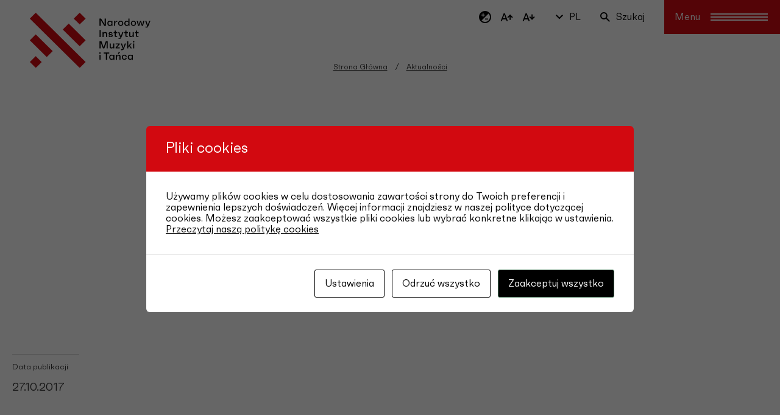

--- FILE ---
content_type: text/css; charset=UTF-8
request_url: https://nimit.pl/wp-content/themes/nimit-v2/styles/main.css?ver=2.0.0
body_size: 27082
content:
@charset "UTF-8";
/*! -------------------------------------------*\
*
* Project Info
*
* @name     Taniec Polska
* @version  0.5.0
* @updated  14.03.2021
*
* @website  -
*
* @author   ın+uı — digital product design
*
\*-------------------------------------------*/
/*!*/
/*! ------------------------------
    Utils Module
------------------------------ */
/*!*/@-webkit-keyframes slide-up{0%{opacity:0}to{opacity:1;-webkit-transform:translate(0);transform:translate(0)}}@keyframes slide-up{0%{opacity:0}to{opacity:1;-webkit-transform:translate(0);transform:translate(0)}}
/*! ------------------------------
    Vendors Module
------------------------------ */
/*!*/
/*! normalize.css v7.0.0 | MIT License | github.com/necolas/normalize.css */html{line-height:1.15;-ms-text-size-adjust:100%;-webkit-text-size-adjust:100%}body{margin:0}article,aside,footer,header,nav,section{display:block}h1{font-size:2em;margin:.67em 0}figcaption,figure,main{display:block}figure{margin:1em 40px}hr{-webkit-box-sizing:content-box;box-sizing:content-box;height:0;overflow:visible}pre{font-family:monospace,monospace;font-size:1em}a{color:currentColor;text-decoration:none;background-color:transparent;-webkit-text-decoration-skip:objects}abbr[title]{border-bottom:none;text-decoration:underline;-webkit-text-decoration:underline dotted;text-decoration:underline dotted}b,strong{font-weight:inherit;font-weight:bolder}code,kbd,samp{font-family:monospace,monospace;font-size:1em}dfn{font-style:italic}mark{background-color:#ff0;color:#000}small{font-size:80%}sub,sup{font-size:75%;line-height:0;position:relative;vertical-align:baseline}sub{bottom:-.25em}sup{top:-.5em}audio,video{display:inline-block}audio:not([controls]){display:none;height:0}img{border-style:none}svg:not(:root){overflow:hidden}button,input,optgroup,select,textarea{font-family:sans-serif;font-size:100%;line-height:1.15;margin:0}button,input{overflow:visible}button,select{text-transform:none}[type=reset],[type=submit],button,html [type=button]{-webkit-appearance:button}[type=button]::-moz-focus-inner,[type=reset]::-moz-focus-inner,[type=submit]::-moz-focus-inner,button::-moz-focus-inner{border-style:none;padding:0}[type=button]:-moz-focusring,[type=reset]:-moz-focusring,[type=submit]:-moz-focusring,button:-moz-focusring{outline:1px dotted ButtonText}fieldset{padding:.35em .75em .625em}legend{-webkit-box-sizing:border-box;box-sizing:border-box;color:inherit;display:table;max-width:100%;padding:0;white-space:normal}progress{display:inline-block;vertical-align:baseline}textarea{overflow:auto}[type=checkbox],[type=radio]{-webkit-box-sizing:border-box;box-sizing:border-box;padding:0}[type=number]::-webkit-inner-spin-button,[type=number]::-webkit-outer-spin-button{height:auto}[type=search]{-webkit-appearance:textfield;outline-offset:-2px}[type=search]::-webkit-search-cancel-button,[type=search]::-webkit-search-decoration{-webkit-appearance:none}::-webkit-file-upload-button{-webkit-appearance:button;font:inherit}details,menu{display:block}summary{display:list-item}canvas{display:inline-block}[hidden],template{display:none}html{font-weight:400;font-family:Faktum,sans-serif;font-size:16px;-webkit-font-smoothing:antialiased}@media only screen and (max-width:767px){html{font-size:14px;font-size:.875rem}}p{line-height:1.35;font-size:1.125rem;margin-bottom:0}ol,p,ul{margin-top:1.5rem}ol,ul{margin-bottom:1.5rem}ol li,ul li{line-height:1.35}ol ol,ol ul,ul ol,ul ul{margin-top:0;margin-bottom:0}blockquote{margin-bottom:1.5rem}blockquote,h1,h2,h3,h4,h5,h6{line-height:1.35;margin-top:1.5rem}h1,h2,h3,h4,h5,h6{font-family:Faktum,sans-serif;font-weight:400;margin-bottom:0}.h1,h1{margin-top:3rem;font-size:40px;font-size:2.5rem}.h1,.h2,h1,h2{line-height:1.25}.h2,h2{margin-top:2.5rem;font-size:36px;font-size:2.25rem}.h3,h3{font-size:24px;font-size:1.5rem;line-height:1.3}.h4,h4{font-size:20px;font-size:1.25rem}h5{font-size:.4713333333333333rem}h6{font-size:.3535rem}table{margin-top:1.5rem;border-spacing:0;border-collapse:collapse}table td,table th{padding:0;line-height:1.35}code{vertical-align:bottom}.lead{font-size:1.414rem}a{-webkit-tap-highlight-color:transparent}.toast-title{font-weight:700}.toast-message{-ms-word-wrap:break-word;word-wrap:break-word}.toast-message a,.toast-message label{color:#fff}.toast-message a:hover{color:#ccc;text-decoration:none}.toast-close-button{position:relative;right:-.3em;top:-.3em;float:right;font-size:20px;font-weight:700;color:#fff;-webkit-text-shadow:0 1px 0 #fff;text-shadow:0 1px 0 #fff;opacity:.8;-ms-filter:progid:DXImageTransform.Microsoft.Alpha(Opacity=80);filter:alpha(opacity=80)}.toast-close-button:focus,.toast-close-button:hover{color:#000;text-decoration:none;cursor:pointer;opacity:.4;-ms-filter:progid:DXImageTransform.Microsoft.Alpha(Opacity=40);filter:alpha(opacity=40)}button.toast-close-button{padding:0;cursor:pointer;background:transparent;border:0;-webkit-appearance:none}.toast-top-center{top:0;right:0;width:100%}.toast-bottom-center{bottom:0;right:0;width:100%}.toast-top-full-width{top:0;right:0;width:100%}.toast-bottom-full-width{bottom:0;right:0;width:100%}.toast-top-left{top:12px;left:12px}.toast-top-right{top:12px;right:12px}.toast-bottom-right{right:12px;bottom:12px}.toast-bottom-left{bottom:12px;left:12px}#toast-container{position:fixed;z-index:999999}#toast-container *{-webkit-box-sizing:border-box;box-sizing:border-box}#toast-container>div{position:relative;overflow:hidden;margin:0 0 6px;padding:15px 15px 15px 50px;width:300px;border-radius:3px 3px 3px 3px;-webkit-box-shadow:0 0 12px #999;box-shadow:0 0 12px #999;color:#fff;-ms-filter:progid:DXImageTransform.Microsoft.Alpha(Opacity=80);filter:alpha(opacity=80)}#toast-container>div:hover{-webkit-box-shadow:0 0 12px #000;box-shadow:0 0 12px #000;opacity:1;-ms-filter:progid:DXImageTransform.Microsoft.Alpha(Opacity=100);filter:alpha(opacity=100);cursor:pointer}#toast-container>.toast-info{background-image:url("[data-uri]")!important}#toast-container>.toast-error{background-image:url("[data-uri]")!important}#toast-container>.toast-success{background-image:url("[data-uri]")!important}#toast-container>.toast-warning{background-image:url("[data-uri]")!important}#toast-container.toast-bottom-center>div,#toast-container.toast-top-center>div{width:300px;margin-left:auto;margin-right:auto}#toast-container.toast-bottom-full-width>div,#toast-container.toast-top-full-width>div{width:96%;margin-left:auto;margin-right:auto}.toast{background-color:#030303}.toast-success{background-color:#51a351}.toast-error{background-color:#bd362f}.toast-info{background-color:#2f96b4}.toast-warning{background-color:#f89406}.toast-progress{position:absolute;left:0;bottom:0;height:4px;background-color:#000;-ms-filter:progid:DXImageTransform.Microsoft.Alpha(Opacity=40);filter:alpha(opacity=40)}@media (max-width:240px){#toast-container>div{padding:8px 8px 8px 50px;width:11em}#toast-container .toast-close-button{right:-.2em;top:-.2em}}@media (min-width:241px) and (max-width:480px){#toast-container>div{padding:8px 8px 8px 50px;width:18em}#toast-container .toast-close-button{right:-.2em;top:-.2em}}@media (min-width:481px) and (max-width:768px){#toast-container>div{padding:15px 15px 15px 50px;width:25em}}.slick-slider{-webkit-box-sizing:border-box;box-sizing:border-box;-webkit-touch-callout:none;-webkit-user-select:none;-moz-user-select:none;-ms-user-select:none;user-select:none;-ms-touch-action:pan-y;touch-action:pan-y;-webkit-tap-highlight-color:transparent}.slick-list,.slick-slider{position:relative;display:block}.slick-list{overflow:hidden;margin:0;padding:0}.slick-list:focus{outline:none}.slick-list.dragging{cursor:pointer;cursor:hand}.slick-slider .slick-list,.slick-slider .slick-track{-webkit-transform:translateZ(0);transform:translateZ(0)}.slick-track{position:relative;left:0;top:0;display:block;margin-left:auto;margin-right:auto}.slick-track:after,.slick-track:before{content:"";display:table}.slick-track:after{clear:both}.slick-loading .slick-track{visibility:hidden}.slick-slide{float:left;height:100%;min-height:1px;display:none}[dir=rtl] .slick-slide{float:right}.slick-slide img{display:block}.slick-slide.slick-loading img{display:none}.slick-slide.dragging img{pointer-events:none}.slick-initialized .slick-slide{display:block}.slick-loading .slick-slide{visibility:hidden}.slick-vertical .slick-slide{display:block;height:auto;border:1px solid transparent}.slick-arrow.slick-hidden{display:none}.slick-loading .slick-list{background:#fff url(ajax-loader.gif) 50% no-repeat}.slick-next,.slick-prev{position:absolute;display:block;height:20px;width:20px;line-height:0;font-size:0;cursor:pointer;top:50%;-webkit-transform:translateY(-50%);transform:translateY(-50%);padding:0;border:none}.slick-next,.slick-next:focus,.slick-next:hover,.slick-prev,.slick-prev:focus,.slick-prev:hover{background:transparent;color:transparent;outline:none}.slick-next:focus:before,.slick-next:hover:before,.slick-prev:focus:before,.slick-prev:hover:before{opacity:1}.slick-next.slick-disabled:before,.slick-prev.slick-disabled:before{opacity:.25}.slick-next:before,.slick-prev:before{font-family:taniec-polska;font-size:20px;line-height:1;color:#fff;opacity:.75;-webkit-font-smoothing:antialiased;-moz-osx-font-smoothing:grayscale}.slick-prev{left:-25px}[dir=rtl] .slick-prev{left:auto;right:-25px}.slick-prev:before{content:""}[dir=rtl] .slick-prev:before{content:""}.slick-next{right:-25px}[dir=rtl] .slick-next{left:-25px;right:auto}.slick-next:before{content:""}[dir=rtl] .slick-next:before{content:""}.slick-dotted.slick-slider{margin-bottom:30px}.slick-dots{position:absolute;bottom:-25px;list-style:none;display:block;text-align:center;padding:0;margin:0;width:100%}.slick-dots li{position:relative;display:inline-block;margin:0 5px;padding:0}.slick-dots li,.slick-dots li button{height:20px;width:20px;cursor:pointer}.slick-dots li button{border:0;background:transparent;display:block;outline:none;line-height:0;font-size:0;color:transparent;padding:5px}.slick-dots li button:focus,.slick-dots li button:hover{outline:none}.slick-dots li button:focus:before,.slick-dots li button:hover:before{opacity:1}.slick-dots li button:before{position:absolute;top:0;left:0;content:"•";width:20px;height:20px;font-family:taniec-polska;font-size:6px;line-height:20px;text-align:center;color:#000;opacity:.25;-webkit-font-smoothing:antialiased;-moz-osx-font-smoothing:grayscale}.slick-dots li.slick-active button:before{color:#000;opacity:.75}

/*! ------------------------------
    Base Module
------------------------------ */
/*!*/body{padding-top:50px;background-color:#fff;color:#333}::-moz-selection{color:#fff;background:#d20a11}::selection{color:#fff;background:#d20a11}:focus{outline:2px auto #666;outline-offset:2px}a{color:#333;-webkit-transition:color .25s cubic-bezier(0,0,.2,1);transition:color .25s cubic-bezier(0,0,.2,1)}a:focus,a:hover{color:#d20a11}button{font-family:Faktum,sans-serif}button.borderless{border:0;outline:0;background-color:transparent}.hidden{display:none}.visually-hidden{top:auto;left:-10000px;position:absolute;width:1px;height:1px;overflow:hidden}.c-macy{opacity:0}@font-face{font-family:taniec-polska;src:url(../fonts/taniec-polska.eot?wmgxj0);src:url(../fonts/taniec-polska.eot?wmgxj0#iefix) format("embedded-opentype"),url(../fonts/taniec-polska.ttf?wmgxj0) format("truetype"),url(../fonts/taniec-polska.woff?wmgxj0) format("woff"),url(../fonts/taniec-polska.svg?wmgxj0#taniec-polska) format("svg");font-weight:400;font-style:normal;font-display:block}[class*=" icon-"],[class^=icon-]{font-family:taniec-polska!important;speak:never;font-style:normal;font-weight:400;font-variant:normal;text-transform:none;line-height:1;-webkit-font-smoothing:antialiased;-moz-osx-font-smoothing:grayscale}.icon-skip-back:before{content:""}.icon-skip-forward:before{content:""}.icon-play:before{content:""}.icon-pause:before{content:""}.icon-spotify:before{content:""}.icon-vi:before{content:""}.icon-in:before{content:""}.icon-ig:before{content:""}.icon-archiwalne:before{content:""}.icon-fb:before{content:""}.icon-yt:before{content:""}.icon-tt:before{content:""}.icon-print:before{content:""}.icon-pdf:before{content:""}.icon-text-size-up:before{content:""}.icon-text-size-down:before{content:""}.icon-contrast:before{content:""}.icon-search:before{content:""}.icon-diamond:before{content:""}.icon-chevron-up:before{content:""}.icon-chevron-down:before{content:""}.icon-chevron-left:before{content:""}.icon-chevron-right:before{content:""}.icon-plus:before{content:""}.icon-minus:before{content:""}.icon-close:before{content:""}.icon-file:before{content:""}.icon-download:before{content:""}@font-face{font-family:Faktum;src:url(../fonts/faktum-bold-webfont.woff2) format("woff2"),url(../fonts/faktum-bold-webfont.woff) format("woff");font-weight:700;font-style:normal;font-display:swap}@font-face{font-family:Faktum;src:url(../fonts/faktum-light-webfont.woff2) format("woff2"),url(../fonts/faktum-light-webfont.woff) format("woff");font-weight:300;font-style:normal;font-display:swap}@font-face{font-family:Faktum;src:url(../fonts/faktum-medium-webfont.woff2) format("woff2"),url(../fonts/faktum-medium-webfont.woff) format("woff");font-weight:500;font-style:normal;font-display:swap}@font-face{font-family:Faktum;src:url(../fonts/faktum-regular-webfont.woff2) format("woff2"),url(../fonts/faktum-regular-webfont.woff) format("woff");font-weight:400;font-style:normal;font-display:swap}

/*! ------------------------------
    Components Module
------------------------------ */
/*!*/.c-hamburger{background-color:#d20a11;-webkit-transition:background-color .4s cubic-bezier(0,0,.2,1),-webkit-transform .4s cubic-bezier(0,0,.2,1);transition:background-color .4s cubic-bezier(0,0,.2,1),-webkit-transform .4s cubic-bezier(0,0,.2,1);transition:transform .4s cubic-bezier(0,0,.2,1),background-color .4s cubic-bezier(0,0,.2,1);transition:transform .4s cubic-bezier(0,0,.2,1),background-color .4s cubic-bezier(0,0,.2,1),-webkit-transform .4s cubic-bezier(0,0,.2,1);-webkit-backface-visibility:hidden;backface-visibility:hidden;position:relative;cursor:pointer;border:0;outline:0;padding:0;margin:0 0 0 16px;-webkit-appearance:none;-moz-appearance:none;appearance:none;width:190px;height:56px;display:-webkit-box;display:-ms-flexbox;display:flex;-webkit-box-align:center;-ms-flex-align:center;align-items:center;-webkit-box-pack:center;-ms-flex-pack:center;justify-content:center;color:#fff}@media only screen and (max-width:1024px){.c-hamburger{margin:0;width:56px;height:56px}}.c-hamburger:hover{background-color:#a8080e}.c-hamburger:after{content:attr(data-label);-webkit-transform:translateX(50%);transform:translateX(50%);font-size:16px;font-size:1rem;top:auto;left:-30px;font-weight:400;padding-left:17px;position:absolute;-webkit-transition:left .3s cubic-bezier(0,0,.2,1);transition:left .3s cubic-bezier(0,0,.2,1)}@media only screen and (max-width:1024px){.c-hamburger:after{display:none}}.c-hamburger:before{content:"";width:0;height:56px;-webkit-transition:width .35s cubic-bezier(0,0,.2,1);transition:width .35s cubic-bezier(0,0,.2,1)}.c-hamburger.is-active,.c-hamburger:before{position:fixed;top:0;right:0;background-color:#a8080e}.c-hamburger.is-active{z-index:17}.c-hamburger.is-active:after{left:-55px}.c-hamburger.is-active:before{width:100%}.c-hamburger .bar,.c-hamburger .bar:after,.c-hamburger .bar:before{width:94px;height:2px}@media only screen and (max-width:1024px){.c-hamburger .bar,.c-hamburger .bar:after,.c-hamburger .bar:before{width:24px;height:2px}}.c-hamburger .bar{position:relative;background-color:#fff;-webkit-transition:all .3s cubic-bezier(0,0,.2,1);transition:all .3s cubic-bezier(0,0,.2,1);margin-right:20px;margin-left:auto}@media only screen and (max-width:1024px){.c-hamburger .bar{margin-right:15px}}.c-hamburger .bar:after,.c-hamburger .bar:before{left:0;content:"";position:absolute;bottom:5px;background-color:#fff}.c-hamburger .bar:before{bottom:5px;-webkit-transition:bottom .3s cubic-bezier(0,0,.2,1),background-color .3s cubic-bezier(0,0,.2,1),-webkit-transform .3s cubic-bezier(0,0,.2,1);transition:bottom .3s cubic-bezier(0,0,.2,1),background-color .3s cubic-bezier(0,0,.2,1),-webkit-transform .3s cubic-bezier(0,0,.2,1);transition:bottom .3s cubic-bezier(0,0,.2,1),transform .3s cubic-bezier(0,0,.2,1),background-color .3s cubic-bezier(0,0,.2,1);transition:bottom .3s cubic-bezier(0,0,.2,1),transform .3s cubic-bezier(0,0,.2,1),background-color .3s cubic-bezier(0,0,.2,1),-webkit-transform .3s cubic-bezier(0,0,.2,1)}.c-hamburger .bar:after{top:5px;-webkit-transition:top .3s cubic-bezier(0,0,.2,1),background-color .3s cubic-bezier(0,0,.2,1),-webkit-transform .3s cubic-bezier(0,0,.2,1);transition:top .3s cubic-bezier(0,0,.2,1),background-color .3s cubic-bezier(0,0,.2,1),-webkit-transform .3s cubic-bezier(0,0,.2,1);transition:top .3s cubic-bezier(0,0,.2,1),transform .3s cubic-bezier(0,0,.2,1),background-color .3s cubic-bezier(0,0,.2,1);transition:top .3s cubic-bezier(0,0,.2,1),transform .3s cubic-bezier(0,0,.2,1),background-color .3s cubic-bezier(0,0,.2,1),-webkit-transform .3s cubic-bezier(0,0,.2,1)}.c-hamburger .bar.animate{background-color:hsla(0,0%,100%,0)}.c-hamburger .bar.animate:before{bottom:0;-webkit-transition:bottom .3s cubic-bezier(0,0,.2,1),-webkit-transform .3s cubic-bezier(0,0,.2,1);transition:bottom .3s cubic-bezier(0,0,.2,1),-webkit-transform .3s cubic-bezier(0,0,.2,1);transition:bottom .3s cubic-bezier(0,0,.2,1),transform .3s cubic-bezier(0,0,.2,1);transition:bottom .3s cubic-bezier(0,0,.2,1),transform .3s cubic-bezier(0,0,.2,1),-webkit-transform .3s cubic-bezier(0,0,.2,1)}.c-hamburger .bar.animate:after{top:0;-webkit-transition:top .3s cubic-bezier(0,0,.2,1),-webkit-transform .3s cubic-bezier(0,0,.2,1);transition:top .3s cubic-bezier(0,0,.2,1),-webkit-transform .3s cubic-bezier(0,0,.2,1);transition:top .3s cubic-bezier(0,0,.2,1),transform .3s cubic-bezier(0,0,.2,1);transition:top .3s cubic-bezier(0,0,.2,1),transform .3s cubic-bezier(0,0,.2,1),-webkit-transform .3s cubic-bezier(0,0,.2,1)}#toast-container>div{border:1px solid #f5a6ae;background-position:15px;background-repeat:no-repeat;color:#e30016;opacity:.8}#toast-container>div,#toast-container>div:hover{-webkit-box-shadow:0 0 10px 5px rgba(210,10,17,.2);box-shadow:0 0 10px 5px rgba(210,10,17,.2)}.toast-progress{background-color:#e30016;opacity:.4}#toast-container>.toast-success{background-image:url(../images/icons/heart-full.svg)!important}.toast-success{background-color:#fff2f3}#toast-container>.toast-error{background-image:url(../images/icons/heart-outline.svg)!important}.toast-error{background-color:#fff2f3}#toast-container>.toast-warning{opacity:1;pointer-events:none;background-image:url(../images/icons/warning.svg)!important}.toast-warning{background-color:#fff2f3}.toast-btns{display:-webkit-box;display:-ms-flexbox;display:flex;padding-top:10px;pointer-events:all}.toast-btns .l-button{width:100%;-webkit-transition:color .35s cubic-bezier(0,0,.2,1),background-color .35s cubic-bezier(0,0,.2,1);transition:color .35s cubic-bezier(0,0,.2,1),background-color .35s cubic-bezier(0,0,.2,1)}.toast-btns .l-button:first-child{margin-right:5px}.toast-btns .l-button:last-child{margin-left:5px}.toast-btns .l-button#yes{background-color:rgba(227,0,22,.15);color:#e30016;border-color:#e30016}.toast-btns .l-button#yes:hover{color:#fff;background-color:#e30016}.toast-btns .l-button#no{background-color:rgba(210,10,17,.15);color:#d20a11;border-color:#d20a11}.toast-btns .l-button#no:hover{color:#fff;background-color:#d20a11}#toast-container>.toast-warning .toast-title{font-size:15px;font-size:.9375rem;font-weight:400;line-height:24px}#toast-container>.toast-info{background-image:url(../images/icons/link.svg)!important;color:#d20a11;border-color:#d20a11}#toast-container>.toast-info .toast-progress{background-color:#d20a11}.toast-info{background-color:#f6acad}.c-wcag{display:-webkit-box;display:-ms-flexbox;display:flex;-webkit-box-align:center;-ms-flex-align:center;align-items:center;-webkit-box-pack:center;-ms-flex-pack:center;justify-content:center;margin:0 16px}@media only screen and (max-width:1024px){.c-wcag{display:none}}.c-wcag button{border:0;outline:0;background-color:transparent;font-size:20px;font-size:1.25rem;cursor:pointer;padding:0;display:-webkit-box;display:-ms-flexbox;display:flex;-webkit-box-align:center;-ms-flex-align:center;align-items:center;-webkit-box-pack:center;-ms-flex-pack:center;justify-content:center}.c-wcag button:not(:last-child){margin-right:16px}.c-wcag button.active{outline-width:2px;outline-style:auto;outline-offset:1px;outline-color:#000;color:#fff;background-color:#000}.c-search{margin:0 16px}.c-search,.c-search button{display:-webkit-box;display:-ms-flexbox;display:flex;-webkit-box-align:center;-ms-flex-align:center;align-items:center;-webkit-box-pack:center;-ms-flex-pack:center;justify-content:center}.c-search button{border:0;outline:0;background-color:transparent;font-size:16px;font-size:1rem;cursor:pointer;padding:0}.c-search button .icon{margin-right:10px}h2.bsearch-entry-title+p,span.bsearch_date,span.bsearch_score{display:none}.search article.bsearch-post{margin-left:0;margin-top:0;margin-right:0}.search nav.navigation.pagination{display:none}.l-search__result h2 time{font-weight:400}.l-search__result h2 time:before{content:" - "}.c-tag{display:-webkit-box;display:-ms-flexbox;display:flex;-webkit-box-align:center;-ms-flex-align:center;align-items:center;-webkit-box-pack:center;-ms-flex-pack:center;justify-content:center;padding:2px 12px;color:#f6f6f6;background-color:#333;border-radius:24px;font-weight:500;font-size:12px;font-size:.75rem;line-height:20px;text-transform:uppercase;letter-spacing:.05em;-webkit-transition:background-color .45s cubic-bezier(0,0,.2,1);transition:background-color .45s cubic-bezier(0,0,.2,1);white-space:nowrap;margin-bottom:8px}.c-tag.archiwalne,.c-tag.trwa-nabor{color:#333;background:#ccc}.c-tag.archiwalne:before{content:"";font-family:taniec-polska!important;speak:never;font-style:normal;font-weight:400;font-variant:normal;text-transform:none;line-height:1;-webkit-font-smoothing:antialiased;-moz-osx-font-smoothing:grayscale;font-size:14px;font-size:.875rem;margin-right:6px}.c-tag.trwa-ocena-wnioskow{color:#a8080e;background:#fcc8c9}.c-tag.wyniki-naboru,.c-tag.wyniki-naboru-z-odwolaniami{color:#006c59;background:#affff1}a.c-tag{-webkit-transition:background-color .45s cubic-bezier(0,0,.2,1),opacity .25s cubic-bezier(.25,1,.5,1);transition:background-color .45s cubic-bezier(0,0,.2,1),opacity .25s cubic-bezier(.25,1,.5,1)}a.c-tag:hover{color:#fff;opacity:.85}.c-hashtag{-webkit-box-align:center;-ms-flex-align:center;align-items:center;color:#333;background-color:#f6f6f6;font-size:12px;font-size:.75rem;text-decoration:underline;padding:3px 12px 4px;-webkit-transition:color .45s cubic-bezier(0,0,.2,1),background-color .45s cubic-bezier(0,0,.2,1);transition:color .45s cubic-bezier(0,0,.2,1),background-color .45s cubic-bezier(0,0,.2,1);line-height:20px;cursor:pointer}.c-articles__wrapper,.c-hashtag{display:-webkit-box;display:-ms-flexbox;display:flex;-webkit-box-pack:center;-ms-flex-pack:center;justify-content:center}@media only screen and (max-width:1024px){.c-articles__wrapper{-webkit-box-orient:vertical;-webkit-box-direction:normal;-ms-flex-direction:column;flex-direction:column}}.c-articles__wrapper.c-articles__wrapper--mt{margin-top:88px}.c-articles__wrapper>.c-articles__col:first-child{width:auto;max-width:839px;margin-right:0;-webkit-box-align:start;-ms-flex-align:start;align-items:flex-start;margin-top:0;padding-right:87px}@media only screen and (max-width:1024px){.c-articles__wrapper>.c-articles__col:first-child{width:100%;padding-right:0}}.c-articles__wrapper>.c-articles__col:last-child{max-width:627px}@media only screen and (max-width:1024px){.c-articles__wrapper>.c-articles__col:last-child{margin-top:0}}@media only screen and (max-width:767px){.c-articles__wrapper>.c-articles__col:last-child{margin-right:0;-webkit-box-orient:vertical;-webkit-box-direction:normal;-ms-flex-direction:column;flex-direction:column}}.c-articles__col{width:auto;display:-webkit-box;display:-ms-flexbox;display:flex}@media only screen and (max-width:1024px){.c-articles__col{width:100%}}.c-articles__col .c-articles__col{-webkit-box-orient:vertical;-webkit-box-direction:normal;-ms-flex-direction:column;flex-direction:column}@media only screen and (max-width:1024px){.c-articles__col .c-articles__col{-webkit-box-align:center;-ms-flex-align:center;align-items:center}}.c-articles__col .c-articles__col:first-child{margin-right:87px;margin-top:80px}@media only screen and (max-width:1024px){.c-articles__col .c-articles__col:first-child{margin-right:0;margin-top:0}}.c-articles__col .c-articles__col .c-article:not(:first-child){margin-top:34px}.c-article{width:100%}.c-article:hover.hover--right .c-article__img img{-webkit-transform:translate(8px,-8px)!important;transform:translate(8px,-8px)!important}.c-article:hover.hover--left .c-article__img img{-webkit-transform:translate(-8px,-8px)!important;transform:translate(-8px,-8px)!important}.c-article:hover a:not(.c-tag){opacity:.75}.c-article:hover .c-article__img a,.c-article:hover .l-links__item a{opacity:1}.c-article:hover .c-article__img__bg:after{opacity:.65}.c-article.c-article--xl{max-width:839px;padding-top:32px;padding-right:32px;display:-webkit-box;display:-ms-flexbox;display:flex;-webkit-box-orient:vertical;-webkit-box-direction:normal;-ms-flex-direction:column;flex-direction:column;-webkit-box-align:center;-ms-flex-align:center;align-items:center;-webkit-box-pack:center;-ms-flex-pack:center;justify-content:center}.c-article.c-article--xl:not(.c-article--row):hover .c-article__img img{-webkit-transform:translate(62px,-56px)!important;transform:translate(62px,-56px)!important}.c-article.c-article--xl:not(.c-article--row):hover .c-article__img__bg{-webkit-transform:translate(16px,-16px)!important;transform:translate(16px,-16px)!important;background-color:#a8080e}.c-article.c-article--xl.no-corners .c-article__img:after,.c-article.c-article--xl.no-corners .c-article__img:before{display:none}.c-article.c-article--xl .c-article__img{margin-left:0;margin-right:auto;display:-webkit-box;display:-ms-flexbox;display:flex;-webkit-box-align:center;-ms-flex-align:center;align-items:center;-webkit-box-pack:center;-ms-flex-pack:center;justify-content:center;max-width:100%}.c-article.c-article--xl .c-article__img:before{content:"";display:block;position:absolute;width:320px;height:320px;background:url(../images/mask-top.svg) no-repeat 50%;background-size:cover;z-index:10;top:-64px;left:-32px;pointer-events:none}@media only screen and (max-width:1024px){.c-article.c-article--xl .c-article__img:before{width:130px;height:130px}}.c-article.c-article--xl .c-article__img:after{content:"";display:block;position:absolute;width:320px;height:320px;background:url(../images/mask-bottom.svg) no-repeat 50%;background-size:cover;z-index:10;bottom:-32px;right:-64px;pointer-events:none}@media only screen and (max-width:1024px){.c-article.c-article--xl .c-article__img:after{width:130px;height:130px}}.c-article.c-article--xl .c-article__img__bg{-webkit-transform:translate(32px,-32px);transform:translate(32px,-32px)}.c-article.c-article--xl .c-article__tags{display:-webkit-box;display:-ms-flexbox;display:flex;width:100%}.c-article.c-article--xl .c-article__wrapper{width:calc(100% + 32px)}.c-article.c-article--xl .c-article__content{max-width:100%;margin-left:0;margin-right:auto}.c-article.c-article--xl .c-article__content p{font-weight:400;font-size:16px;font-size:1rem;line-height:24px;margin-top:40px}.c-article.c-article--xl .c-article__content p:empty{margin:0;display:none}.c-article.c-article--xl .c-article__content .l-button__wrapper{-webkit-box-pack:start;-ms-flex-pack:start;justify-content:flex-start}.c-article.c-article--xl.c-article--row{display:-webkit-box;display:-ms-flexbox;display:flex;-webkit-box-orient:horizontal;-webkit-box-direction:normal;-ms-flex-direction:row;flex-direction:row;max-width:100%;-webkit-box-align:end;-ms-flex-align:end;align-items:flex-end}@media only screen and (max-width:767px){.c-article.c-article--xl.c-article--row{-webkit-box-orient:vertical;-webkit-box-direction:normal;-ms-flex-direction:column;flex-direction:column}}.c-article.c-article--xl.c-article--row.ai-fs,.c-article.c-article--xl.c-article--row.flex-start{-webkit-box-align:start;-ms-flex-align:start;align-items:flex-start}.c-article.c-article--xl.c-article--row.jc-fs{-webkit-box-pack:start;-ms-flex-pack:start;justify-content:flex-start}.c-article.c-article--xl.c-article--row .c-team__person{margin-bottom:64px;position:relative;top:-48px}@media only screen and (max-width:767px){.c-article.c-article--xl.c-article--row .c-team__person{top:0}}.c-article.c-article--xl.c-article--row .c-article__img{width:784px}@media only screen and (max-width:767px){.c-article.c-article--xl.c-article--row .c-article__img{-webkit-box-ordinal-group:2;-ms-flex-order:1;order:1;width:100%;margin-bottom:34px}}.c-article.c-article--xl.c-article--row .c-article__img:before{width:230px;height:230px}@media only screen and (max-width:767px){.c-article.c-article--xl.c-article--row .c-article__img:before{width:130px;height:130px}}.c-article.c-article--xl.c-article--row .c-article__img:after{width:230px;height:230px}@media only screen and (max-width:767px){.c-article.c-article--xl.c-article--row .c-article__img:after{width:130px;height:130px}}.c-article.c-article--xl.c-article--row .c-article__container{width:calc(100% - 573px)}@media only screen and (max-width:767px){.c-article.c-article--xl.c-article--row .c-article__container{width:100%;-webkit-box-ordinal-group:3;-ms-flex-order:2;order:2}}.c-article.c-article--xl.c-article--row .c-article__content{max-width:100%;padding-right:80px}.c-article.c-article--md{max-width:270px}.c-article.c-article--md .c-article__content h2,.c-article.c-article--md .c-article__content h3{max-width:255px}@media only screen and (max-width:1680px){.c-article.c-article--md .c-article__content h2,.c-article.c-article--md .c-article__content h3{font-size:21px;font-size:1.3125rem}}.c-article.c-article--xs{max-width:180px;padding-top:16px;padding-right:16px}.c-article.c-article--xs .c-article__content h2,.c-article.c-article--xs .c-article__content h3{font-size:16px;font-size:1rem;line-height:1.3}.c-article.archiwalne .c-article__img{opacity:.3}.c-article a.c-tag:active,.c-article a.c-tag:focus,.c-article a.c-tag:hover{color:#fff}.c-article__date{display:block;margin-bottom:18px;font-size:12px;font-size:.75rem;line-height:20px}.c-article__date+.c-article__wrapper{margin-top:-16px}.c-article__date+.c-article__wrapper .c-article__content{margin-top:0}.c-article__img{margin:0;padding:0;font-size:0;position:relative}.c-article__img a,.c-article__img img{position:relative;z-index:5}.c-article__img img{max-width:100%;-webkit-transition:-webkit-transform .55s cubic-bezier(.25,1,.5,1);transition:-webkit-transform .55s cubic-bezier(.25,1,.5,1);transition:transform .55s cubic-bezier(.25,1,.5,1);transition:transform .55s cubic-bezier(.25,1,.5,1),-webkit-transform .55s cubic-bezier(.25,1,.5,1)}.c-article__img figcaption{color:#666;position:absolute;bottom:0;left:0;-webkit-transform:translateY(100%);transform:translateY(100%)}.c-article__img figcaption p{margin-top:14px;font-size:12px;font-size:.75rem;line-height:20px}.c-article__img__bg{top:0;right:0;position:absolute;background-size:cover;width:98%;height:98%;background-color:#d20a11;-webkit-transform:translate(16px,-16px);transform:translate(16px,-16px);-webkit-transition:background .55s cubic-bezier(0,0,.2,1),-webkit-transform .55s cubic-bezier(0,0,.2,1);transition:background .55s cubic-bezier(0,0,.2,1),-webkit-transform .55s cubic-bezier(0,0,.2,1);transition:transform .55s cubic-bezier(0,0,.2,1),background .55s cubic-bezier(0,0,.2,1);transition:transform .55s cubic-bezier(0,0,.2,1),background .55s cubic-bezier(0,0,.2,1),-webkit-transform .55s cubic-bezier(0,0,.2,1)}.c-article__wrapper{width:calc(100% + 16px)}.c-article__tags{min-height:27px;margin-top:32px;display:-webkit-box;display:-ms-flexbox;display:flex;-ms-flex-wrap:wrap;flex-wrap:wrap}.c-article__tags .c-tag:not(:last-child){margin-right:8px}.c-article__content{margin:16px 0 24px;max-width:260px}.c-article__content h1,.c-article__content h2,.c-article__content h3{margin:0}.c-article__content h2,.c-article__content h3{font-size:24px;font-size:1.5rem;line-height:1.3}.c-article__content h2.lead,.c-article__content h3.lead{font-size:16px;font-size:1rem}.c-article__content a{display:block;font-weight:400;word-break:break-word}.c-article__content p{margin-top:18px;font-size:12px;font-size:.75rem;line-height:20px;padding-right:95px}@media only screen and (max-width:767px){.c-article__content p{padding-right:0}}.c-article__hashtags{display:-webkit-box;display:-ms-flexbox;display:flex}.c-article__hashtags .c-hashtag:not(:last-child){margin-right:8px}.c-person__wrapper{max-width:210px;margin-right:126px}.c-person{padding-top:16px;padding-right:16px;margin-top:32px}.c-person.js-baza-item{opacity:0}.c-person:hover .c-person__img img{-webkit-transform:translate(16px,-16px);transform:translate(16px,-16px)}.c-person:hover .c-person__img__bg{-webkit-transform:translate(8px,-8px);transform:translate(8px,-8px)}.c-person:hover .c-person__img__bg:after{opacity:.65}.c-person__img{margin:0;padding:0;font-size:0;position:relative;max-width:164px}.c-person__img a{position:relative;z-index:5}.c-person__img img{max-width:100%;-webkit-transition:-webkit-transform .55s cubic-bezier(.25,1,.5,1);transition:-webkit-transform .55s cubic-bezier(.25,1,.5,1);transition:transform .55s cubic-bezier(.25,1,.5,1);transition:transform .55s cubic-bezier(.25,1,.5,1),-webkit-transform .55s cubic-bezier(.25,1,.5,1)}.c-person__img__bg{right:0;background-size:cover;background-color:#d20a11;-webkit-transform:translate(16px,-16px);transform:translate(16px,-16px);-webkit-transition:background .55s cubic-bezier(0,0,.2,1),-webkit-transform .55s cubic-bezier(0,0,.2,1);transition:background .55s cubic-bezier(0,0,.2,1),-webkit-transform .55s cubic-bezier(0,0,.2,1);transition:transform .55s cubic-bezier(0,0,.2,1),background .55s cubic-bezier(0,0,.2,1);transition:transform .55s cubic-bezier(0,0,.2,1),background .55s cubic-bezier(0,0,.2,1),-webkit-transform .55s cubic-bezier(0,0,.2,1)}.c-person__img__bg,.c-person__img__bg:after{top:0;position:absolute;width:100%;height:100%}.c-person__img__bg:after{content:"";display:block;background-color:#a8080e;-webkit-transition:opacity .55s cubic-bezier(0,0,.2,1);transition:opacity .55s cubic-bezier(0,0,.2,1);left:0;opacity:0}.c-person__content h3{margin-top:26px;font-size:24px;font-size:1.5rem;line-height:20px}.c-person__content p,.c-person__content ul{font-size:12px;font-size:.75rem;line-height:20px}.c-person__content ul{padding:0;list-style:none;margin:8px 0 0}.c-person__content ul,.c-person__content ul li{display:-webkit-box;display:-ms-flexbox;display:flex}.c-person__content ul li{-webkit-box-align:center;-ms-flex-align:center;align-items:center;-webkit-box-pack:center;-ms-flex-pack:center;justify-content:center}.c-person__content ul li:not(:first-child){margin-left:4px}.c-person__content ul li:not(:first-child):before{content:"•";margin-right:4px}.c-person__content p{margin-top:32px}.c-events{width:100%}.c-events__wrapper.c-events__wrapper--full .c-event{-webkit-box-pack:justify;-ms-flex-pack:justify;justify-content:space-between}@media only screen and (max-width:767px){.c-events__wrapper.c-events__wrapper--full .c-event{-webkit-box-pack:justify;-ms-flex-pack:justify;justify-content:space-between;-webkit-box-orient:vertical;-webkit-box-direction:normal;-ms-flex-direction:column;flex-direction:column}}.c-events__wrapper.c-events__wrapper--full .c-event:not(:first-child){margin-top:16px}@media only screen and (max-width:767px){.c-events__wrapper.c-events__wrapper--full .c-event .c-event__date{margin-right:0;margin-bottom:24px}}.c-events__wrapper.c-events__wrapper--full .c-event .c-event__content{width:100%;display:-webkit-box;display:-ms-flexbox;display:flex;max-width:100%}@media only screen and (max-width:767px){.c-events__wrapper.c-events__wrapper--full .c-event .c-event__content{display:-webkit-box;display:-ms-flexbox;display:flex;max-width:100%;-webkit-box-orient:vertical;-webkit-box-direction:normal;-ms-flex-direction:column;flex-direction:column;-webkit-box-align:start;-ms-flex-align:start;align-items:flex-start;margin-right:0}}.c-events__wrapper.c-events__wrapper--full .c-event .c-event__content .c-event__info{max-width:424px}.c-events__wrapper.c-events__wrapper--full .c-event .c-event__content ul{margin-top:0;margin-left:auto;margin-right:0;max-width:170px;min-width:170px}@media only screen and (max-width:767px){.c-events__wrapper.c-events__wrapper--full .c-event .c-event__content ul{margin-left:0;min-width:0}}.c-events__wrapper.c-events__wrapper--full .c-event .c-event__img{width:100%}@media only screen and (max-width:767px){.c-events__wrapper.c-events__wrapper--full .c-event .c-event__img{margin-top:24px}}.c-event{display:-webkit-box;display:-ms-flexbox;display:flex;-webkit-box-align:start;-ms-flex-align:start;align-items:flex-start;background-color:#fff;padding:32px;margin-top:32px}.c-event:hover.hover--right .c-event__img img{-webkit-transform:translate(8px,-8px)!important;transform:translate(8px,-8px)!important}.c-event:hover.hover--left .c-event__img img{-webkit-transform:translate(-8px,-8px)!important;transform:translate(-8px,-8px)!important}.c-event:hover a{opacity:.75}.c-event:hover .c-event__img a{opacity:1}.c-event:hover .c-event__img__bg:after{opacity:.65}.c-event__date{display:-webkit-box;display:-ms-flexbox;display:flex;margin-right:32px;min-width:142px}.c-event__date.c-event__date--no-line time:last-child{margin-left:0}.c-event__date.c-event__date--no-line time:last-child:before{display:none}.c-event__date time{font-size:18px;font-size:1.125rem;font-weight:700;line-height:24px;position:relative}.c-event__date time:first-child{margin-right:31px}.c-event__date time+time{margin-left:31px}.c-event__date time+time:before{content:"";position:absolute;display:inline-block;width:30px;height:1px;background-color:#ccc;left:-47px;top:0;bottom:0;margin:auto}.c-event__date time span{display:block;font-weight:400;font-size:12px;font-size:.75rem;line-height:20px}.c-event__date+.c-article__wrapper .c-article__tags{margin-top:16px}.c-event__date__hours{margin-top:16px;margin-bottom:16px;font-weight:400;font-size:16px;font-size:1rem;line-height:20px}.c-event__info time{font-size:12px;line-height:20px;margin-bottom:20px;display:block}.c-event__content{max-width:424px;margin-right:60px}.c-event__content a{display:block}.c-event__content h3{margin-top:14px;font-size:24px;font-size:1.5rem;line-height:32px}.c-event__content p{margin-top:24px;font-size:16px;font-size:1rem;line-height:24px}.c-event__content ul{padding:0;margin:24px 0 0;list-style:none}@media only screen and (max-width:767px){.c-event__content ul{margin-left:0}}.c-event__content ul li{font-size:12px;font-size:.75rem;line-height:20px}.c-event__tags{display:-webkit-box;display:-ms-flexbox;display:flex}.c-event__tags .c-tag:not(:last-child){margin-right:8px}.c-event__img{margin:0;padding:0;font-size:0;position:relative;max-width:164px}.c-event__img a{position:relative;z-index:5}.c-event__img img{max-width:100%;-webkit-transition:-webkit-transform .55s cubic-bezier(.25,1,.5,1);transition:-webkit-transform .55s cubic-bezier(.25,1,.5,1);transition:transform .55s cubic-bezier(.25,1,.5,1);transition:transform .55s cubic-bezier(.25,1,.5,1),-webkit-transform .55s cubic-bezier(.25,1,.5,1)}.c-event__img__bg{top:0;right:0;position:absolute;background-size:cover;width:100%;height:100%;background-color:#d20a11;-webkit-transform:translate(16px,-16px);transform:translate(16px,-16px);-webkit-transition:background .55s cubic-bezier(0,0,.2,1),-webkit-transform .55s cubic-bezier(0,0,.2,1);transition:background .55s cubic-bezier(0,0,.2,1),-webkit-transform .55s cubic-bezier(0,0,.2,1);transition:transform .55s cubic-bezier(0,0,.2,1),background .55s cubic-bezier(0,0,.2,1);transition:transform .55s cubic-bezier(0,0,.2,1),background .55s cubic-bezier(0,0,.2,1),-webkit-transform .55s cubic-bezier(0,0,.2,1)}.c-news.c-news--full{width:100%}.c-news.c-news--full .c-news__wrapper{margin-top:0;width:100%}.c-news.c-news--grid .c-news__col:not(:last-child){margin-right:0}.c-news.c-news--grid .c-news__col:first-child{margin-top:0}.c-news.c-news--grid .c-news__col .c-article:not(:last-child){margin-right:36px}.c-news.c-news--grid .c-news__col .c-article .c-article__date+.c-article__wrapper .c-article__content{margin:24px 0}.c-news .l-heading+.c-news__wrapper.macy--3-cols{margin-top:64px;width:100%}.c-news .l-heading+.c-news__wrapper.macy--3-cols .c-article{max-width:270px}@media only screen and (max-width:767px){.c-news .l-heading+.c-news__wrapper.macy--3-cols .c-article{max-width:100%}}.c-news__wrapper{display:-webkit-box;display:-ms-flexbox;display:flex;margin-top:48px}.c-news__wrapper.macy{width:100%;display:block}@media only screen and (max-width:767px){.c-news__wrapper.macy{display:-webkit-box;display:-ms-flexbox;display:flex;-webkit-box-orient:vertical;-webkit-box-direction:normal;-ms-flex-direction:column;flex-direction:column;-webkit-box-align:center;-ms-flex-align:center;align-items:center;height:auto!important}.c-news__wrapper.macy .c-article{position:static!important;margin-bottom:36px;width:auto!important}}.c-news__col:not(:last-child){margin-right:32px}.c-news__col .c-article:not(:last-child){margin-bottom:48px}.c-news.c-news--dzialalnosc{margin-top:-14px}.c-news.c-news--dzialalnosc .c-article{padding-bottom:14px;padding-top:14px}@media only screen and (max-width:1024px){.c-news.c-news--dzialalnosc .c-article{width:100%!important;max-width:100%;margin-bottom:0}}.c-news__wrapper.c-news__wrapper--column{-webkit-box-orient:vertical;-webkit-box-direction:normal;-ms-flex-direction:column;flex-direction:column}.c-news__wrapper.c-news__wrapper--column .c-article{display:-webkit-box;display:-ms-flexbox;display:flex;max-width:100%}.c-news__wrapper.c-news__wrapper--column .c-article .c-article__img{min-width:270px}.c-news__wrapper.c-news__wrapper--column .c-article .c-article__content__wrapper{margin-left:15px}.c-news__wrapper.c-news__wrapper--column .c-article .c-article__content__wrapper .c-article__tags{margin-top:0}.c-news__wrapper.c-news__wrapper--column .c-article .c-article__content__wrapper .c-article__content{max-width:100%}.c-news__wrapper.c-news__wrapper--column .c-article .c-article__content__wrapper .c-article__content h3{max-width:100%!important}.c-nimit__wrapper{display:-webkit-box;display:-ms-flexbox;display:flex;-webkit-box-orient:vertical;-webkit-box-direction:normal;-ms-flex-direction:column;flex-direction:column;margin-top:48px}.c-nimit__wrapper .c-article:not(:first-child){margin-top:16px}.c-nimit__wrapper .c-article:not(:last-child){margin-bottom:16px;padding-bottom:16px;border-bottom:1px solid #ccc}.c-nimit__wrapper .c-article__img__bg:after{background-color:#006c59}.c-knowledge__wrapper{display:-webkit-box;display:-ms-flexbox;display:flex;margin-top:32px;-webkit-box-pack:justify;-ms-flex-pack:justify;justify-content:space-between;-webkit-box-align:start;-ms-flex-align:start;align-items:flex-start}@media only screen and (max-width:767px){.c-knowledge__wrapper{-webkit-box-orient:vertical;-webkit-box-direction:normal;-ms-flex-direction:column;flex-direction:column}}.c-knowledge{margin-bottom:128px}@media only screen and (max-width:1024px){.c-knowledge{margin-bottom:76px}}.c-knowledge.c-knowledge--full .c-knowledge__wrapper{margin-top:80px}.c-knowledge:hover .c-knowledge__img img{-webkit-transform:translate(8px,-8px);transform:translate(8px,-8px)}.c-knowledge:hover .c-knowledge__img__bg{-webkit-transform:translate(0);transform:translate(0);background-color:#a8080e}.c-knowledge:hover .c-knowledge__img__bg:after{opacity:.65}.c-knowledge.c-knowledge--full{width:100%}.c-knowledge__content{max-width:390px;position:relative;z-index:11}@media only screen and (max-width:767px){.c-knowledge__content{-webkit-box-ordinal-group:3;-ms-flex-order:2;order:2;margin-top:40px}}.c-knowledge__content p{margin-top:0;font-size:24px;font-size:1.5rem;line-height:32px}.c-knowledge__content p+p{margin-top:32px;font-size:16px;font-size:1rem}.c-knowledge__img{margin:0;padding:0;font-size:0;position:relative;top:8px;right:8px;max-width:572px;width:100%}@media only screen and (max-width:767px){.c-knowledge__img{-webkit-box-ordinal-group:2;-ms-flex-order:1;order:1}}.c-knowledge__img:before{content:"";display:block;position:absolute;width:240px;height:240px;background:url(../images/mask-top.svg) no-repeat 50%;z-index:10;top:-8px;left:-8px}@media only screen and (max-width:767px){.c-knowledge__img:before{width:130px;height:130px}}.c-knowledge__img:after{content:"";display:block;position:absolute;width:240px;height:240px;background:url(../images/mask-bottom.svg) no-repeat 50%;z-index:10;bottom:-8px;right:-8px}@media only screen and (max-width:767px){.c-knowledge__img:after{width:130px;height:130px}}.c-knowledge__img a{position:relative;z-index:5}.c-knowledge__img img{max-width:100%;-webkit-transition:-webkit-transform .55s cubic-bezier(.25,1,.5,1);transition:-webkit-transform .55s cubic-bezier(.25,1,.5,1);transition:transform .55s cubic-bezier(.25,1,.5,1);transition:transform .55s cubic-bezier(.25,1,.5,1),-webkit-transform .55s cubic-bezier(.25,1,.5,1)}.c-knowledge__img__bg{top:0;right:0;position:absolute;background-size:cover;width:100%;height:100%;background-color:#d20a11;-webkit-transform:translate(32px,-32px);transform:translate(32px,-32px);-webkit-transition:background .55s cubic-bezier(0,0,.2,1),-webkit-transform .55s cubic-bezier(0,0,.2,1);transition:background .55s cubic-bezier(0,0,.2,1),-webkit-transform .55s cubic-bezier(0,0,.2,1);transition:transform .55s cubic-bezier(0,0,.2,1),background .55s cubic-bezier(0,0,.2,1);transition:transform .55s cubic-bezier(0,0,.2,1),background .55s cubic-bezier(0,0,.2,1),-webkit-transform .55s cubic-bezier(0,0,.2,1)}@media only screen and (max-width:1024px){.c-patrons{display:-webkit-box;display:-ms-flexbox;display:flex;-webkit-box-orient:vertical;-webkit-box-direction:normal;-ms-flex-direction:column;flex-direction:column;-webkit-box-align:center;-ms-flex-align:center;align-items:center;-webkit-box-pack:center;-ms-flex-pack:center;justify-content:center}.c-patrons .l-heading{width:100%}}.c-patrons__img{padding:30px;font-size:0;margin:0}.c-patrons__img a{display:block}.c-sites{display:-webkit-box;display:-ms-flexbox;display:flex}.c-site{width:100%;max-width:498px}.c-site:hover a{color:#d20a11}.c-site:hover .c-site__img img{-webkit-transform:translate(8px,-8px);transform:translate(8px,-8px)}.c-site:hover .c-site__img__bg{-webkit-transform:translate(4px,-4px);transform:translate(4px,-4px)}.c-site:hover .c-site__img__bg:after{opacity:.65}.c-site__img{padding:0;font-size:0;display:-webkit-box;display:-ms-flexbox;display:flex;-webkit-box-align:center;-ms-flex-align:center;align-items:center;-webkit-box-pack:center;-ms-flex-pack:center;justify-content:center;margin:64px 0 0;position:relative;max-width:466px;top:32px}@media only screen and (max-width:767px){.c-site__img{max-width:90%}}.c-site__img a{position:relative;z-index:5}.c-site__img img{max-width:100%;-webkit-transition:-webkit-transform .55s cubic-bezier(.25,1,.5,1);transition:-webkit-transform .55s cubic-bezier(.25,1,.5,1);transition:transform .55s cubic-bezier(.25,1,.5,1);transition:transform .55s cubic-bezier(.25,1,.5,1),-webkit-transform .55s cubic-bezier(.25,1,.5,1);height:auto;width:auto}.c-site__logo{margin:auto;position:absolute;z-index:10;pointer-events:none}.c-site__img__bg{right:0;background-size:cover;-webkit-transform:translate(32px,-32px);transform:translate(32px,-32px);-webkit-transition:background .55s cubic-bezier(0,0,.2,1),-webkit-transform .55s cubic-bezier(0,0,.2,1);transition:background .55s cubic-bezier(0,0,.2,1),-webkit-transform .55s cubic-bezier(0,0,.2,1);transition:transform .55s cubic-bezier(0,0,.2,1),background .55s cubic-bezier(0,0,.2,1);transition:transform .55s cubic-bezier(0,0,.2,1),background .55s cubic-bezier(0,0,.2,1),-webkit-transform .55s cubic-bezier(0,0,.2,1)}.c-site__img__bg,.c-site__img__bg:after{top:0;position:absolute;width:100%;height:100%;background-color:#d20a11}.c-site__img__bg:after{content:"";display:block;-webkit-transition:opacity .55s cubic-bezier(0,0,.2,1);transition:opacity .55s cubic-bezier(0,0,.2,1);left:0;opacity:0}.c-site__lead{margin-top:64px;font-size:24px;font-size:1.5rem;line-height:32px}.c-social{display:-webkit-box;display:-ms-flexbox;display:flex;-webkit-box-align:center;-ms-flex-align:center;align-items:center;-webkit-box-pack:center;-ms-flex-pack:center;justify-content:center}.c-social a{font-size:24px;font-size:1.5rem}.c-social a:not(:last-child){margin-right:20px}.c-page:hover .c-page__img img{-webkit-transform:translate(32px,-32px);transform:translate(32px,-32px)}.c-page:hover .c-page__img__bg{-webkit-transform:translate(0);transform:translate(0);background-color:#a8080e}.c-page:hover .c-page__img__bg:after{opacity:.65}.c-page__wrapper{display:-webkit-box;display:-ms-flexbox;display:flex;margin-top:0;-webkit-box-orient:vertical;-webkit-box-direction:normal;-ms-flex-direction:column;flex-direction:column;-webkit-box-align:center;-ms-flex-align:center;align-items:center;-webkit-box-pack:center;-ms-flex-pack:center;justify-content:center;padding:64px;background-color:#fff}@media only screen and (max-width:767px){.c-page__wrapper{padding:64px 64px 64px 34px}}.c-page__row{display:-webkit-box;display:-ms-flexbox;display:flex}@media only screen and (max-width:1024px){.c-page__row{-webkit-box-orient:vertical;-webkit-box-direction:normal;-ms-flex-direction:column;flex-direction:column}}.c-page__row:first-child{display:-webkit-box;display:-ms-flexbox;display:flex;-webkit-box-align:start;-ms-flex-align:start;align-items:flex-start}.c-page__row:last-child{position:relative;z-index:10}.c-page__row .l-button__wrapper{margin-top:64px;margin-bottom:0}.c-page__img{margin:0;padding:0;font-size:0;position:relative;top:32px;right:0;max-width:434px;width:100%;display:-webkit-box;display:-ms-flexbox;display:flex;-webkit-box-align:center;-ms-flex-align:center;align-items:center;-webkit-box-pack:center;-ms-flex-pack:center;justify-content:center;height:auto}.c-page__img:before{content:"";display:block;position:absolute;width:170px;height:170px;background:url(../images/mask-top.svg) no-repeat 50%;z-index:10;top:-33px;left:-32px;pointer-events:none}@media only screen and (max-width:1024px){.c-page__img:before{width:130px;height:130px}}.c-page__img:after{content:"";display:block;position:absolute;width:170px;height:170px;background:url(../images/mask-bottom.svg) no-repeat 50%;z-index:10;bottom:-32px;right:-33px;pointer-events:none}@media only screen and (max-width:1024px){.c-page__img:after{width:130px;height:130px}}.c-page__img a{display:block;position:relative;z-index:5;outline:0}.c-page__img img{max-width:100%;-webkit-transition:-webkit-transform .55s cubic-bezier(.25,1,.5,1);transition:-webkit-transform .55s cubic-bezier(.25,1,.5,1);transition:transform .55s cubic-bezier(.25,1,.5,1);transition:transform .55s cubic-bezier(.25,1,.5,1),-webkit-transform .55s cubic-bezier(.25,1,.5,1)}.c-page__img__bg{right:0;background-size:cover;background-color:#d20a11;-webkit-transform:translate(30px,-30px);transform:translate(30px,-30px);-webkit-transition:background .55s cubic-bezier(0,0,.2,1),-webkit-transform .55s cubic-bezier(0,0,.2,1);transition:background .55s cubic-bezier(0,0,.2,1),-webkit-transform .55s cubic-bezier(0,0,.2,1);transition:transform .55s cubic-bezier(0,0,.2,1),background .55s cubic-bezier(0,0,.2,1);transition:transform .55s cubic-bezier(0,0,.2,1),background .55s cubic-bezier(0,0,.2,1),-webkit-transform .55s cubic-bezier(0,0,.2,1)}.c-page__img__bg,.c-page__img__bg:after{top:0;position:absolute;width:100%;height:100%}.c-page__img__bg:after{content:"";display:block;background-color:#a8080e;-webkit-transition:opacity .55s cubic-bezier(0,0,.2,1);transition:opacity .55s cubic-bezier(0,0,.2,1);left:0;opacity:0}.c-page__content{max-width:264px;margin-left:136px;min-height:440px}@media only screen and (max-width:1024px){.c-page__content{margin:72px auto auto}}@media only screen and (max-width:767px){.c-page__content{min-height:0}}.c-page__content h3{font-weight:400;font-size:24px;font-size:1.5rem;line-height:32px;margin-top:0;margin-bottom:24px}.c-page__content p{margin-top:0;font-weight:400;font-size:16px;font-size:1rem;line-height:24px}.c-slider{margin-top:64px}.c-slider .slick-next,.c-slider .slick-prev{background:#d20a11;color:#fff;width:80px;height:80px;display:-webkit-box;display:-ms-flexbox;display:flex;-webkit-box-align:center;-ms-flex-align:center;align-items:center;-webkit-box-pack:center;-ms-flex-pack:center;justify-content:center;opacity:.25;-webkit-transition:opacity .45s cubic-bezier(0,0,.2,1);transition:opacity .45s cubic-bezier(0,0,.2,1)}@media only screen and (max-width:1024px){.c-slider .slick-next,.c-slider .slick-prev{top:auto!important;-webkit-transform:translateY(100%);transform:translateY(100%);width:40px;height:40px;opacity:1;bottom:-40px!important}}.c-slider .slick-next:hover,.c-slider .slick-prev:hover{opacity:.85}.c-slider .slick-next:before,.c-slider .slick-prev:before{color:#fff}.c-slider .slick-next{right:0;top:0;bottom:0;margin:auto}.c-slider .slick-prev{left:0;top:0;bottom:0;margin:auto}.c-slider .c-page{min-width:1024px;max-height:653px}@media only screen and (max-width:1024px){.c-slider .c-page{min-width:0;max-height:100%}}.c-slider .c-page.no-photo .c-page__wrapper{-webkit-box-pack:center;-ms-flex-pack:center;justify-content:center;min-height:588px}.c-slider .c-page.no-photo .c-page__content,.c-slider .c-page.no-photo .c-page__row{-webkit-box-align:center;-ms-flex-align:center;align-items:center;-webkit-box-pack:center;-ms-flex-pack:center;justify-content:center}.c-slider .c-page.no-photo .c-page__content{width:100%;max-width:780px;margin-left:0;display:-webkit-box;display:-ms-flexbox;display:flex;-webkit-box-orient:vertical;-webkit-box-direction:normal;-ms-flex-direction:column;flex-direction:column;min-height:0;text-align:center}.c-slider .c-page.no-photo .c-page__content p{font-size:24px;font-size:1.5rem;line-height:32px}.c-slider .c-page.no-photo .c-page__content h1,.c-slider .c-page.no-photo .c-page__content h2,.c-slider .c-page.no-photo .c-page__content h3{font-size:40px;font-size:2.5rem;line-height:56px}.c-slider .c-page.photo-full .c-page__wrapper{padding-top:42px}.c-slider .c-page.photo-full .c-page__img{max-width:868px;margin:auto}.c-slider .c-page.photo-full .c-page__row{-webkit-box-align:center;-ms-flex-align:center;align-items:center;-webkit-box-pack:center;-ms-flex-pack:center;justify-content:center}.c-slider .c-page.no-corners .c-page__img:after,.c-slider .c-page.no-corners .c-page__img:before{display:none}.c-lang{position:relative;margin-right:16px;margin-left:18px;text-transform:uppercase}.c-lang a,.c-lang button{border:0;outline:0;background-color:transparent;font-size:16px;font-size:1rem;cursor:pointer;padding:0;display:-webkit-box;display:-ms-flexbox;display:flex;-webkit-box-align:center;-ms-flex-align:center;align-items:center;-webkit-box-pack:center;-ms-flex-pack:center;justify-content:center;text-transform:uppercase}.c-lang a .icon,.c-lang button .icon{margin-right:10px;font-size:12px;font-size:.75rem;-webkit-transition:-webkit-transform .35s cubic-bezier(0,0,.2,1);transition:-webkit-transform .35s cubic-bezier(0,0,.2,1);transition:transform .35s cubic-bezier(0,0,.2,1);transition:transform .35s cubic-bezier(0,0,.2,1),-webkit-transform .35s cubic-bezier(0,0,.2,1)}.c-lang.is-active>button .icon,.c-lang.is-active a .icon{-webkit-transform:rotate(180deg);transform:rotate(180deg)}.c-lang.is-active .c-lang__dropdown{display:-webkit-box;display:-ms-flexbox;display:flex;-webkit-box-orient:vertical;-webkit-box-direction:normal;-ms-flex-direction:column;flex-direction:column}.c-lang__dropdown{-webkit-box-pack:center;-ms-flex-pack:center;justify-content:center;position:absolute;background-color:#333;width:100%;margin-top:8px;display:none}.c-lang__dropdown a,.c-lang__dropdown button{text-align:right;color:#fff;padding:5px 8px;text-transform:uppercase}.c-accordion{width:100%}.c-accordion__title{padding:45px 0}.c-accordion__title h2,.c-accordion__title h3{margin-top:0;font-size:18px;font-size:1.125rem;font-weight:500}.c-accordion__control{background-color:transparent;margin-bottom:3px}.c-accordion__control time{display:block;font-weight:500;line-height:1.25rem;letter-spacing:.1rem;font-size:12px;font-size:.75rem;text-transform:uppercase;margin-bottom:8px;padding:44px 125px 0}@media only screen and (max-width:1024px){.c-accordion__control time{padding:40px 2rem 0}}.c-accordion__control time+label{padding-top:0}.c-accordion__control h2,.c-accordion__control h3{text-transform:uppercase;font-size:18px;font-size:1.125rem;font-weight:700;max-width:1418px;margin:0 auto}.c-accordion__control label{display:-webkit-box;display:-ms-flexbox;display:flex;-webkit-box-align:center;-ms-flex-align:center;align-items:center;-webkit-box-pack:justify;-ms-flex-pack:justify;justify-content:space-between;margin:0 0 -1px;padding:8px 0 44px;position:relative;pointer-events:none;border-top:1px solid;outline:0!important}.c-accordion__control label span{max-width:680px}@media only screen and (max-width:1024px){.c-accordion__control label span{max-width:500px}}.c-accordion__control p,.c-accordion__control span.text{font-size:24px;font-size:1.5rem;font-weight:400;margin-top:25px}.c-accordion__control a:focus,.c-accordion__control input:focus,.c-accordion__control input[type=checkbox]:focus+h2 label{outline:2px auto #666}.c-accordion__panel{padding:0}.c-accordion__panel .l-container{padding:0 125px}.c-accordion__panel article:not(.c-team__person):not(.c-article){max-width:635px;margin:0 auto 0 100px;padding-bottom:85px}@media only screen and (max-width:1024px){.c-accordion__panel article:not(.c-team__person):not(.c-article){margin:0 auto 0 2rem;padding-bottom:45px}}.c-accordion__panel article:not(.c-team__person):not(.c-article) h3{font-size:24px;font-size:1.5rem;font-weight:400}@media only screen and (max-width:767px){.c-accordion__panel article:not(.c-team__person):not(.c-article){margin-left:0;padding-bottom:45px}}.c-accordion__panel article.c-article h3:first-of-type{margin-top:50px}.c-team__info{display:-webkit-box;display:-ms-flexbox;display:flex;-webkit-box-pack:justify;-ms-flex-pack:justify;justify-content:space-between}@media only screen and (max-width:767px){.c-team__info{-webkit-box-orient:vertical;-webkit-box-direction:normal;-ms-flex-direction:column;flex-direction:column}}.c-team__info__col:first-child{padding:0 155px 0 125px}@media only screen and (max-width:1368px){.c-team__info__col:first-child{padding-right:20px}}@media only screen and (max-width:1024px){.c-team__info__col:first-child{padding-left:20px;min-width:350px}}@media only screen and (max-width:767px){.c-team__info__col:first-child{min-width:0;padding:20px 0;-webkit-box-ordinal-group:3;-ms-flex-order:2;order:2}}.c-team__info__col:nth-child(2){font-size:0}@media only screen and (max-width:767px){.c-team__info__col:nth-child(2){-webkit-box-ordinal-group:2;-ms-flex-order:1;order:1}}.c-team__info__col ul{margin:0;padding:0;list-style:none}.c-team__info__col ul:first-child{font-size:24px;font-size:1.5rem}.c-team__info__col ul:first-child li{line-height:2rem}.c-team__info__col ul:nth-child(2){margin-top:35px}.c-team__info__col ul:nth-child(3){font-size:14px;font-size:.875rem;margin-top:45px}.c-team__info__col ul:nth-child(3) li{line-height:1.25rem;color:#666}.c-team__info__col ul h2{font-size:24px;font-size:1.5rem;font-weight:400;margin:0}.c-team__info__col ul h3{font-weight:500;font-size:10px;font-size:.625rem;text-transform:uppercase;letter-spacing:.1rem;margin-bottom:10px;color:#000;margin-top:0}.c-team__info__col img{max-width:100%}@media only screen and (max-width:1368px){.c-team__info__col img{padding-right:2rem}}.c-team__info__col .l-button{margin-top:35px}.c-team__contact{display:-webkit-box;display:-ms-flexbox;display:flex;-webkit-box-orient:vertical;-webkit-box-direction:normal;-ms-flex-direction:column;flex-direction:column;-webkit-box-align:start;-ms-flex-align:start;align-items:flex-start;-webkit-box-pack:center;-ms-flex-pack:center;justify-content:center;margin-top:-215px}@media only screen and (max-width:1368px){.c-team__contact{margin-top:-305px}}@media only screen and (max-width:1024px){.c-team__contact{margin-top:50px}}.c-team__contact article{width:100%;display:-webkit-box;display:-ms-flexbox;display:flex;max-width:790px;min-height:220px;-webkit-box-orient:vertical;-webkit-box-direction:normal;-ms-flex-direction:column;flex-direction:column;-webkit-box-align:start;-ms-flex-align:start;align-items:flex-start;-webkit-box-pack:center;-ms-flex-pack:center;justify-content:center;padding:40px 155px 40px 125px;background-color:#ccc}@media only screen and (max-width:767px){.c-team__contact article{padding:40px 2rem}}.c-team__contact article:not(:first-child){margin-top:2px}.c-team__contact article h3{margin-top:0;font-size:24px;font-size:1.5rem;font-weight:400;max-width:465px}.c-team__contact article ul{padding:0;list-style:none;margin:20px 0 0}.c-team__contact article ul li{display:-webkit-box;display:-ms-flexbox;display:flex;-webkit-box-align:center;-ms-flex-align:center;align-items:center;font-size:17px;font-size:1.0625rem}.c-team__contact article ul li .icon{padding-right:15px}.c-team__contact article ul li .icon.icon-mail+a{text-decoration:underline}.c-team__poddzial{font-weight:400;font-size:16px;line-height:24px;border-top:1px solid #ccc;padding:8px 0}.c-team__people{display:-webkit-box;display:-ms-flexbox;display:flex;-ms-flex-wrap:wrap;flex-wrap:wrap;-webkit-box-pack:start;-ms-flex-pack:start;justify-content:flex-start;margin-bottom:47px}.c-team__person{width:33.333%;max-width:360px;margin-bottom:56px;min-width:286px}@media only screen and (max-width:1024px){.c-team__person{width:50%}}@media only screen and (max-width:767px){.c-team__person{width:100%}}.c-team__person img{max-width:100%}.c-team__person aside{margin-top:12px}.c-team__person aside h3{font-size:24px;font-size:1.5rem;font-weight:400;line-height:32px;margin-top:0}.c-team__person aside h4{font-size:12px;font-size:.75rem;font-weight:400;line-height:20px;margin-top:0}.c-team__person aside ul{padding:0;list-style:none;margin:20px 0 0}.c-team__person aside ul li{display:-webkit-box;display:-ms-flexbox;display:flex;-webkit-box-align:start;-ms-flex-align:start;align-items:flex-start;-webkit-box-orient:vertical;-webkit-box-direction:normal;-ms-flex-direction:column;flex-direction:column;font-size:17px;font-size:1.0625rem}.c-team__person aside ul li:not(:first-child){margin-top:16px}.c-team__person aside ul li a,.c-team__person aside ul li small{font-weight:400;font-size:12px;font-size:.75rem;line-height:20px}.c-team__person:hover .c-team__person__img img{-webkit-transform:translate(16px,-16px);transform:translate(16px,-16px)}.c-team__person:hover .c-team__person__img__bg{-webkit-transform:translate(8px,-8px);transform:translate(8px,-8px)}.c-team__person:hover .c-team__person__img__bg:after{opacity:.65}.c-team__person__img{top:16px;position:relative;margin:0 0 56px;max-width:164px;font-size:0}.c-team__person__img img{max-width:100%;position:relative;z-index:5;-webkit-transition:-webkit-transform .55s cubic-bezier(.25,1,.5,1);transition:-webkit-transform .55s cubic-bezier(.25,1,.5,1);transition:transform .55s cubic-bezier(.25,1,.5,1);transition:transform .55s cubic-bezier(.25,1,.5,1),-webkit-transform .55s cubic-bezier(.25,1,.5,1)}.c-team__person__img__bg{top:0;right:0;position:absolute;background-size:cover;width:100%;height:100%;background-color:#d20a11;-webkit-transform:translate(16px,-16px);transform:translate(16px,-16px);-webkit-transition:background .55s cubic-bezier(0,0,.2,1),-webkit-transform .55s cubic-bezier(0,0,.2,1);transition:background .55s cubic-bezier(0,0,.2,1),-webkit-transform .55s cubic-bezier(0,0,.2,1);transition:transform .55s cubic-bezier(0,0,.2,1),background .55s cubic-bezier(0,0,.2,1);transition:transform .55s cubic-bezier(0,0,.2,1),background .55s cubic-bezier(0,0,.2,1),-webkit-transform .55s cubic-bezier(0,0,.2,1)}.c-team__person__img__bg:after{content:"";display:block;background-color:#a8080e;-webkit-transition:opacity .55s cubic-bezier(0,0,.2,1);transition:opacity .55s cubic-bezier(0,0,.2,1)}.c-team__people__desc,.c-team__person__img__bg:after{position:absolute;width:100%;height:100%;top:0;left:0;opacity:0}.c-team__people__desc{display:-webkit-box;display:-ms-flexbox;display:flex;-webkit-box-orient:vertical;-webkit-box-direction:normal;-ms-flex-direction:column;flex-direction:column;-webkit-box-align:start;-ms-flex-align:start;align-items:flex-start;-webkit-box-pack:center;-ms-flex-pack:center;justify-content:center;padding:30px;background-color:rgba(0,0,0,.75);-webkit-transition:opacity .35s cubic-bezier(0,0,.2,1);transition:opacity .35s cubic-bezier(0,0,.2,1)}.c-team__people__desc h4,.c-team__people__desc p{font-size:14px;line-height:20px;font-weight:400;color:#fff;-webkit-transition:opacity .35s cubic-bezier(0,0,.2,1),-webkit-transform .35s cubic-bezier(0,0,.2,1);transition:opacity .35s cubic-bezier(0,0,.2,1),-webkit-transform .35s cubic-bezier(0,0,.2,1);transition:opacity .35s cubic-bezier(0,0,.2,1),transform .35s cubic-bezier(0,0,.2,1);transition:opacity .35s cubic-bezier(0,0,.2,1),transform .35s cubic-bezier(0,0,.2,1),-webkit-transform .35s cubic-bezier(0,0,.2,1)}.c-team__people__desc h4{text-transform:uppercase}.c-team__people__desc *{-webkit-transform:translateY(50px);transform:translateY(50px);opacity:0}.c-rada-programowa{width:100%}.c-rada-programowa__group:not(:first-child){margin-top:128px}.c-rada-programowa__group>h2{font-weight:700;font-size:18px;line-height:24px;text-transform:uppercase;padding-top:8px;border-top:1px solid}.c-board{width:100%;margin-top:64px}.c-board__person{display:-webkit-box;display:-ms-flexbox;display:flex;-webkit-box-align:center;-ms-flex-align:center;align-items:center;-webkit-box-pack:justify;-ms-flex-pack:justify;justify-content:space-between;width:100%}@media only screen and (max-width:767px){.c-board__person{-webkit-box-orient:vertical;-webkit-box-direction:normal;-ms-flex-direction:column;flex-direction:column}}.c-board__person:not(:first-child){margin-top:96px}.c-board__person .c-team__person__img{max-width:321px}.c-board__person aside{max-width:604px;display:-webkit-box;display:-ms-flexbox;display:flex;-webkit-box-orient:vertical;-webkit-box-direction:normal;-ms-flex-direction:column;flex-direction:column;-webkit-box-align:start;-ms-flex-align:start;align-items:flex-start}@media only screen and (max-width:767px){.c-board__person aside{-webkit-box-ordinal-group:2;-ms-flex-order:1;order:1;-webkit-box-align:center;-ms-flex-align:center;align-items:center}}.c-board__person h3{font-weight:400;font-size:44px;line-height:56px;margin-top:0}@media only screen and (max-width:767px){.c-board__person h3{font-size:34px}}.c-board__person small{font-weight:400;font-size:16px;line-height:24px;margin-top:16px;display:block}.c-board__person .c-board__person__content{margin-top:32px}.c-board__person p{font-weight:400;font-size:16px;line-height:24px;margin-top:0}.c-board__person .l-button{margin-top:32px}.c-work h2{font-size:24px;line-height:32px}.c-work h2,.c-work p{font-weight:400;margin-top:0}.c-work p{font-size:16px;line-height:24px;max-width:604px;margin-right:56px}@media only screen and (max-width:767px){.c-work p{margin-right:0}}.c-work__footer{display:-webkit-box;display:-ms-flexbox;display:flex;width:100%;-webkit-box-pack:justify;-ms-flex-pack:justify;justify-content:space-between}@media only screen and (max-width:767px){.c-work__footer>p{margin-bottom:29px}}.c-work__footer div small{font-weight:400;font-size:12px;line-height:20px}.c-work .l-button{margin-top:32px}.c-work__footer div p{font-weight:700;font-size:18px;line-height:24px;margin-top:8px}.c-work__footer div{margin-right:56px}.c-work__footer{margin-top:24px}@media only screen and (max-width:767px){.c-work__footer{-webkit-box-orient:vertical;-webkit-box-direction:normal;-ms-flex-direction:column;flex-direction:column}}.c-work{max-width:100%;margin-top:64px;display:-webkit-box;display:-ms-flexbox;display:flex;-webkit-box-orient:vertical;-webkit-box-direction:normal;-ms-flex-direction:column;flex-direction:column;-webkit-box-align:start;-ms-flex-align:start;align-items:flex-start}@media only screen and (max-width:767px){.c-work{-webkit-box-orient:vertical;-webkit-box-direction:normal;-ms-flex-direction:column;flex-direction:column}.c-work:not(:last-child){padding-bottom:64px;border-bottom:1px solid #ccc}}.c-contact__info{display:-webkit-box;display:-ms-flexbox;display:flex}@media only screen and (max-width:767px){.c-contact__info{-webkit-box-orient:vertical;-webkit-box-direction:normal;-ms-flex-direction:column;flex-direction:column}}.c-contact__info div p,.c-contact__info div ul{list-style:none;font-weight:400;font-size:16px;line-height:24px;margin:0;padding:0}.c-contact__info div{min-width:319px}.c-contact__info div ul li{line-height:24px}.c-contact__info div p+p{margin-top:32px}.c-contact__social-media{display:-webkit-box;display:-ms-flexbox;display:flex;-webkit-box-align:start;-ms-flex-align:start;align-items:flex-start;margin-top:0;padding-bottom:64px}@media only screen and (max-width:1024px){.c-contact__social-media{-ms-flex-wrap:wrap;flex-wrap:wrap;width:100%;-webkit-box-pack:center;-ms-flex-pack:center;justify-content:center;margin-top:64px}}.c-contact__social-media div{min-width:137px;margin-right:32px;padding-top:16px;border-top:1px solid #ccc}@media only screen and (max-width:1024px){.c-contact__social-media div{margin:0;width:50%;padding-bottom:16px;min-width:0}}.c-contact__social-media div a span{display:-webkit-box;display:-ms-flexbox;display:flex;-webkit-box-orient:vertical;-webkit-box-direction:normal;-ms-flex-direction:column;flex-direction:column;font-weight:400;font-size:12px;line-height:20px;-webkit-text-decoration-line:underline;text-decoration-line:underline}.c-contact__social-media div a .icon{font-size:24px;font-size:1.5rem;display:block;margin-top:10px}.c-slider__wrapper{overflow:hidden}.c-slider.slick-dotted.slick-slider,.js-gallery.slick-dotted.slick-slider{margin-bottom:76px}.c-slider .slick-dots,.js-gallery .slick-dots{bottom:-76px}.c-slider .slick-dots li button,.js-gallery .slick-dots li button{width:8px;height:8px}.c-slider .slick-dots li button:before,.js-gallery .slick-dots li button:before{width:8px;height:8px;line-height:8px;border-radius:50%;background-color:transparent;border:1px solid #333;-webkit-transition:background-color .35s cubic-bezier(0,0,.2,1);transition:background-color .35s cubic-bezier(0,0,.2,1);content:"";opacity:1}.c-slider .slick-dots li.slick-active button:before,.js-gallery .slick-dots li.slick-active button:before{background-color:#333}.c-slider__item{outline:0;margin:0 32px}@media only screen and (max-width:1024px){.c-slider__item{margin:0}}.slick-next,.slick-prev{top:auto;bottom:-82px;z-index:5}.slick-prev{left:200px}@media only screen and (max-width:1024px){.slick-prev{left:1rem}}.slick-next{right:200px}@media only screen and (max-width:1024px){.slick-next{right:1rem}}.slick-next:before,.slick-prev:before{color:#333;opacity:1;font-family:taniec-polska!important;font-size:14px}.slick-prev:before{content:""!important}.slick-next:before{content:""!important}.l-article__content .slick-dots{max-width:710px}.c-cookies{display:none;background-color:#fff;border:1px solid #ccc;-webkit-box-shadow:0 20px 20px -10px rgba(0,0,0,.15);box-shadow:0 20px 20px -10px rgba(0,0,0,.15);position:fixed;left:0;right:0;bottom:15px;width:100%;max-width:1366px;text-align:center;border-radius:5px;padding:15px;margin:auto;z-index:10}.c-cookies.show{display:block}.c-cookies p{padding:1rem;color:#333;font-weight:400;font-size:13px;font-size:.8125rem;max-width:1366px;margin:0 auto;line-height:1.25}.c-cookies p a{display:inline-block;border-bottom:2px solid #d20a11;padding-bottom:3px;-webkit-transition:color .35s cubic-bezier(0,0,.2,1),border-bottom-color .35s cubic-bezier(0,0,.2,1);transition:color .35s cubic-bezier(0,0,.2,1),border-bottom-color .35s cubic-bezier(0,0,.2,1)}.c-cookies p a:hover{border-bottom-color:transparent;color:#d20a11}@media only screen and (max-width:767px){.c-cookies br{display:none}.c-cookies p{font-size:12px;font-size:.75rem;padding-right:48px;text-align:left}}.c-cookies__close{cursor:pointer;top:10px;right:10px;position:absolute;width:20px}

/*! ------------------------------
    Layout Module
------------------------------ */
/*!*/.l-button__wrapper{display:-webkit-box;display:-ms-flexbox;display:flex;-webkit-box-pack:center;-ms-flex-pack:center;justify-content:center;-webkit-box-align:center;-ms-flex-align:center;align-items:center;margin-top:40px;margin-bottom:40px}.l-button__wrapper.to-left{-webkit-box-pack:start;-ms-flex-pack:start;justify-content:flex-start}.l-button{display:-webkit-box;display:-ms-flexbox;display:flex;color:inherit;-webkit-box-align:center;-ms-flex-align:center;align-items:center;-webkit-box-pack:center;-ms-flex-pack:center;justify-content:center;background-color:transparent;border:0;border-bottom:1px solid;-webkit-transition:all .35s cubic-bezier(0,0,.2,1);transition:all .35s cubic-bezier(0,0,.2,1);padding:12px 32px;cursor:pointer;outline:0}.l-button.l-button--secondary:hover,.l-button:hover{opacity:.75;color:#333}.l-button.l-button--xs{padding:6px 16px;font-size:12px;font-size:.75rem}.l-button.is-hidden{display:none}.l-navigation{top:0;left:0;width:100%;display:-webkit-box;display:-ms-flexbox;display:flex;-webkit-box-pack:justify;-ms-flex-pack:justify;justify-content:space-between;-webkit-transition:padding .35s cubic-bezier(.25,1,.5,1),background-color .35s cubic-bezier(0,0,.2,1),-webkit-box-shadow .65s cubic-bezier(.25,1,.5,1);transition:padding .35s cubic-bezier(.25,1,.5,1),background-color .35s cubic-bezier(0,0,.2,1),-webkit-box-shadow .65s cubic-bezier(.25,1,.5,1);transition:padding .35s cubic-bezier(.25,1,.5,1),background-color .35s cubic-bezier(0,0,.2,1),box-shadow .65s cubic-bezier(.25,1,.5,1);transition:padding .35s cubic-bezier(.25,1,.5,1),background-color .35s cubic-bezier(0,0,.2,1),box-shadow .65s cubic-bezier(.25,1,.5,1),-webkit-box-shadow .65s cubic-bezier(.25,1,.5,1);background-color:transparent;padding:0 0 0 48px;max-width:100%;position:fixed;margin:0 auto;z-index:16;pointer-events:none;-webkit-box-orient:horizontal;-webkit-box-direction:normal;-ms-flex-direction:row;flex-direction:row;-webkit-box-align:start;-ms-flex-align:start;align-items:flex-start}@media only screen and (max-width:1024px){.l-navigation{padding:0}}.l-navigation.is-scrolled .l-navigation__logo{opacity:0;-webkit-transform:scale(.95);transform:scale(.95);-webkit-transition:opacity .35s cubic-bezier(0,0,.2,1),-webkit-transform .35s cubic-bezier(0,0,.2,1);transition:opacity .35s cubic-bezier(0,0,.2,1),-webkit-transform .35s cubic-bezier(0,0,.2,1);transition:transform .35s cubic-bezier(0,0,.2,1),opacity .35s cubic-bezier(0,0,.2,1);transition:transform .35s cubic-bezier(0,0,.2,1),opacity .35s cubic-bezier(0,0,.2,1),-webkit-transform .35s cubic-bezier(0,0,.2,1)}.l-navigation.is-open{background-color:transparent}.l-navigation.is-open .l-navigation__logo{opacity:0;-webkit-transform:scale(.95);transform:scale(.95);-webkit-transition:opacity .35s cubic-bezier(0,0,.2,1),-webkit-transform .35s cubic-bezier(0,0,.2,1);transition:opacity .35s cubic-bezier(0,0,.2,1),-webkit-transform .35s cubic-bezier(0,0,.2,1);transition:transform .35s cubic-bezier(0,0,.2,1),opacity .35s cubic-bezier(0,0,.2,1);transition:transform .35s cubic-bezier(0,0,.2,1),opacity .35s cubic-bezier(0,0,.2,1),-webkit-transform .35s cubic-bezier(0,0,.2,1)}.l-navigation.is-open .l-navigation__row:first-child{opacity:0;pointer-events:none}.l-navigation__row{display:-webkit-box;display:-ms-flexbox;display:flex}.l-navigation__row:nth-child(2){-webkit-box-pack:end;-ms-flex-pack:end;justify-content:flex-end}@media only screen and (max-width:1024px){.l-navigation__row:nth-child(2){-webkit-box-ordinal-group:3;-ms-flex-order:2;order:2}}.l-navigation__row:first-child{padding:0;-webkit-box-pack:justify;-ms-flex-pack:justify;justify-content:space-between}@media only screen and (max-width:1024px){.l-navigation__row:first-child{-webkit-box-ordinal-group:2;-ms-flex-order:1;order:1;padding:0}}.l-navigation__logo{margin:20px 0 0;-webkit-transition:opacity .15s cubic-bezier(0,0,.2,1),-webkit-transform .15s cubic-bezier(0,0,.2,1);transition:opacity .15s cubic-bezier(0,0,.2,1),-webkit-transform .15s cubic-bezier(0,0,.2,1);transition:transform .15s cubic-bezier(0,0,.2,1),opacity .15s cubic-bezier(0,0,.2,1);transition:transform .15s cubic-bezier(0,0,.2,1),opacity .15s cubic-bezier(0,0,.2,1),-webkit-transform .15s cubic-bezier(0,0,.2,1);pointer-events:all}@media only screen and (max-width:1024px){.l-navigation__logo{margin:0}}.l-navigation__logo a{font-size:0;display:-webkit-box;display:-ms-flexbox;display:flex;-webkit-box-align:center;-ms-flex-align:center;align-items:center;-webkit-box-pack:center;-ms-flex-pack:center;justify-content:center}.l-navigation__logo a img{width:100%;display:block;max-width:200px;-webkit-transition:width .15s cubic-bezier(0,0,.2,1);transition:width .15s cubic-bezier(0,0,.2,1)}@media only screen and (max-width:1024px){.l-navigation__logo a img{max-width:121px;padding:5px}}.l-navigation__btns{background-color:#fff;pointer-events:all}.l-navigation__btns,.l-navigation__menu{display:-webkit-box;display:-ms-flexbox;display:flex;-webkit-box-align:center;-ms-flex-align:center;align-items:center}.l-navigation__menu{-webkit-box-orient:vertical;-webkit-box-direction:normal;-ms-flex-direction:column;flex-direction:column;color:#fff;background-color:#d20a11;padding:64px;width:100%;height:100%;position:fixed;top:0;left:0;z-index:15;-webkit-box-pack:center;-ms-flex-pack:center;justify-content:center;-webkit-transform:translateY(-100%);transform:translateY(-100%);pointer-events:none;-webkit-transition:opacity .55s cubic-bezier(0,0,.2,1),-webkit-transform .55s cubic-bezier(0,0,.2,1);transition:opacity .55s cubic-bezier(0,0,.2,1),-webkit-transform .55s cubic-bezier(0,0,.2,1);transition:transform .55s cubic-bezier(0,0,.2,1),opacity .55s cubic-bezier(0,0,.2,1);transition:transform .55s cubic-bezier(0,0,.2,1),opacity .55s cubic-bezier(0,0,.2,1),-webkit-transform .55s cubic-bezier(0,0,.2,1);opacity:.55}@media only screen and (max-width:1024px){.l-navigation__menu{padding-top:56px;overflow-y:scroll;-webkit-box-pack:start;-ms-flex-pack:start;justify-content:flex-start}}.l-navigation__menu.is-open{opacity:1;-webkit-transform:none;transform:none;pointer-events:all;-webkit-transition:opacity .45s cubic-bezier(0,0,.2,1),-webkit-transform .45s cubic-bezier(0,0,.2,1);transition:opacity .45s cubic-bezier(0,0,.2,1),-webkit-transform .45s cubic-bezier(0,0,.2,1);transition:transform .45s cubic-bezier(0,0,.2,1),opacity .45s cubic-bezier(0,0,.2,1);transition:transform .45s cubic-bezier(0,0,.2,1),opacity .45s cubic-bezier(0,0,.2,1),-webkit-transform .45s cubic-bezier(0,0,.2,1)}.l-navigation__menu a{color:#fff}.l-navigation__menu__links{width:100%;display:-webkit-box;display:-ms-flexbox;display:flex;-webkit-box-pack:justify;-ms-flex-pack:justify;justify-content:space-between;margin-top:64px;max-width:1360px}@media only screen and (max-width:1024px){.l-navigation__menu__links{-webkit-box-orient:vertical;-webkit-box-direction:normal;-ms-flex-direction:column;flex-direction:column}}.l-navigation__menu__links ul{margin:0;padding:0;list-style:none;max-width:380px}@media only screen and (max-width:1024px){.l-navigation__menu__links ul{position:relative;margin-bottom:25px;max-width:100%;z-index:555}}.l-navigation__menu__links ul li{outline:0}.l-navigation__menu__links>ul>li{font-weight:400;font-size:25px;font-size:1.5625rem;line-height:56px}.l-navigation__menu__links>ul>li>ul{margin-top:32px}.l-navigation__menu__links>ul>li>ul>li{font-weight:300;font-size:18px;font-size:1.125rem;line-height:32px}.l-navigation__menu__links>ul>li>ul>li:not(:first-child){margin-top:8px}.l-navigation__menu__footer{width:100%;display:-webkit-box;display:-ms-flexbox;display:flex;-webkit-box-align:center;-ms-flex-align:center;align-items:center;-webkit-box-pack:justify;-ms-flex-pack:justify;justify-content:space-between;margin-top:auto;margin-bottom:0}@media only screen and (max-width:1024px){.l-navigation__menu__footer{-webkit-box-align:start;-ms-flex-align:start;align-items:flex-start}}@media only screen and (max-width:1024px){.l-navigation__menu__footer,.l-navigation__menu__footer .c-sites{-webkit-box-orient:vertical;-webkit-box-direction:normal;-ms-flex-direction:column;flex-direction:column;margin-top:34px}}.l-navigation__menu__footer .c-site__img{top:16px;margin-top:0}.l-navigation__menu__footer .c-site__img:not(:last-child){margin-right:48px}@media only screen and (max-width:1024px){.l-navigation__menu__footer .c-site__img:not(:last-child){margin-right:0;margin-bottom:23px}}.l-navigation__menu__footer .c-site__img:hover img{-webkit-transform:translate(8px,-8px);transform:translate(8px,-8px)}.l-navigation__menu__footer .c-site__img:hover .c-site__img__bg{-webkit-transform:translate(4px,-4px);transform:translate(4px,-4px)}.l-navigation__menu__footer .c-site__img img{max-width:164px}.l-navigation__menu__footer .c-site__img img.c-site__logo{height:65px;max-width:138px}.l-navigation__menu__footer .c-site__img__bg{-webkit-transform:translate(16px,-16px);transform:translate(16px,-16px)}.l-navigation__menu a[href="#"]{pointer-events:none}.l-container{width:100%;margin:0 auto;max-width:1240px}.l-container--xl{width:100%;margin:0 auto;max-width:1920px;padding:0 64px}@media only screen and (max-width:1280px){.l-container--xl{padding:0 2rem}}.l-header{display:-webkit-box;display:-ms-flexbox;display:flex;-webkit-box-align:center;-ms-flex-align:center;align-items:center;-webkit-box-pack:center;-ms-flex-pack:center;justify-content:center;position:relative;overflow:hidden}@media only screen and (max-width:1024px){.l-header{-webkit-box-orient:vertical;-webkit-box-direction:normal;-ms-flex-direction:column;flex-direction:column}}.l-header .l-container{display:-webkit-box;display:-ms-flexbox;display:flex;position:absolute;-webkit-box-align:center;-ms-flex-align:center;align-items:center;width:100%;height:100%;padding-bottom:54px}.l-header .l-container:after{clear:both;content:"";display:block}@media only screen and (max-width:1024px){.l-header .l-container{position:static;padding-bottom:0;z-index:5}}.l-header:after{content:"";display:block;margin:0 auto;max-width:100%;position:absolute;pointer-events:none;width:100%;height:54px;bottom:-1px;left:0;right:0;background:url(../images/header-mask.svg) top repeat-x;background-size:cover;z-index:6}.l-header.l-header--shadow{background-color:#333}.l-header.l-header--shadow:before{content:"";display:block;position:absolute;bottom:0;left:0;width:100%;height:75%;background:-webkit-gradient(linear,left bottom,left top,from(#333),color-stop(19%,rgba(51,51,51,.738)),color-stop(34%,rgba(51,51,51,.541)),color-stop(47%,rgba(51,51,51,.382)),color-stop(56.5%,rgba(51,51,51,.278)),color-stop(65%,rgba(51,51,51,.194)),color-stop(73%,rgba(51,51,51,.126)),color-stop(80.2%,rgba(51,51,51,.075)),color-stop(86.1%,rgba(51,51,51,.042)),color-stop(91%,rgba(51,51,51,.021)),color-stop(95.2%,rgba(51,51,51,.008)),color-stop(98.2%,rgba(51,51,51,.002)),to(rgba(51,51,51,0)));background:linear-gradient(0deg,#333 0,rgba(51,51,51,.738) 19%,rgba(51,51,51,.541) 34%,rgba(51,51,51,.382) 47%,rgba(51,51,51,.278) 56.5%,rgba(51,51,51,.194) 65%,rgba(51,51,51,.126) 73%,rgba(51,51,51,.075) 80.2%,rgba(51,51,51,.042) 86.1%,rgba(51,51,51,.021) 91%,rgba(51,51,51,.008) 95.2%,rgba(51,51,51,.002) 98.2%,rgba(51,51,51,0));z-index:5}.l-header.l-header--shadow .l-header__bg{opacity:.85}.l-header.l-header--clean:after{display:none}.l-header__bg{margin:0;width:100%;height:100%;font-size:0;max-height:826px;position:relative;overflow:hidden;display:-webkit-box;display:-ms-flexbox;display:flex;-webkit-box-align:center;-ms-flex-align:center;align-items:center;-webkit-box-pack:center;-ms-flex-pack:center;justify-content:center}.l-header__bg.is-slider{display:block;pointer-events:none}.l-header__bg img{width:100%;-o-object-fit:cover;object-fit:cover}@media only screen and (max-width:1680px){.l-header__bg img{min-height:500px}}@media only screen and (max-width:767px){.l-header__bg img{min-height:400px}}.l-header__bg img.to-center{width:auto;margin:auto;max-width:490px;left:0;right:0;position:absolute;-webkit-box-shadow:0 0 30px rgba(51,51,51,.25);box-shadow:0 0 30px rgba(51,51,51,.25)}.l-header__bg figcaption{display:-webkit-box;display:-ms-flexbox;display:flex;position:absolute;-webkit-box-align:center;-ms-flex-align:center;align-items:center;color:#fff;bottom:80px;left:45px}.l-header__bg figcaption .icon{margin-right:10px;font-size:18px;font-size:1.125rem}.l-header__bg figcaption p{margin:0;width:410px;font-weight:500;text-transform:uppercase;font-size:12px;font-size:.75rem;-webkit-transform:rotate(-90deg);transform:rotate(-90deg);white-space:nowrap;position:absolute;bottom:230px;left:-196px}.l-header__bg__backup{width:100%;background-color:#d20a11}.l-header__card{display:-webkit-box;display:-ms-flexbox;display:flex;-webkit-box-align:center;-ms-flex-align:center;align-items:center;-webkit-box-orient:vertical;-webkit-box-direction:normal;-ms-flex-direction:column;flex-direction:column;padding:60px 80px;color:#fff;background:#d20a11 url(../images/region-bg.svg) 50% no-repeat;background-size:cover;position:absolute;margin:auto;right:0;z-index:5}@media only screen and (max-width:1368px){.l-header__card{right:30px}}@media only screen and (max-width:1024px){.l-header__card{right:0;width:100%;position:relative;padding:10px 80px 80px}}.l-header__card.no-bg{padding:54px 0 0;background:transparent}.l-header__card.center{margin:auto;max-width:397px;left:0;right:0;padding:0}.l-header__card figure{margin:0;font-size:0}@media only screen and (max-width:1024px){.l-header__card figure{bottom:0;position:absolute;-webkit-transform:translateY(50%);transform:translateY(50%);-webkit-box-ordinal-group:4;-ms-flex-order:3;order:3}.l-header__card figure img{max-width:72px}}.l-header__card small{margin-top:25px}.l-header__card h1{margin-top:0;padding-bottom:6px;text-align:center}.l-header__content,.l-header__map{width:100%;color:#fff;z-index:5;-webkit-box-pack:justify;-ms-flex-pack:justify;justify-content:space-between;padding:0 0 0 97px;-webkit-box-align:center;-ms-flex-align:center;align-items:center;display:-webkit-box;display:-ms-flexbox;display:flex}@media only screen and (max-width:1024px){.l-header__content,.l-header__map{padding:0;-webkit-box-orient:vertical;-webkit-box-direction:normal;-ms-flex-direction:column;flex-direction:column;position:absolute;bottom:16px}.l-header__content .multi-border,.l-header__map .multi-border{margin-top:16px;margin-bottom:30px}}.l-header__content{padding:0}.l-header__map__menu{margin:0;font-size:0;position:relative}.l-header__map__menu a{padding:13px;border-radius:50%;border:1px dashed #fff;-webkit-transition:border .35s cubic-bezier(0,0,.2,1);transition:border .35s cubic-bezier(0,0,.2,1);position:absolute;display:-webkit-box;display:-ms-flexbox;display:flex;-webkit-box-align:center;-ms-flex-align:center;align-items:center;-webkit-box-pack:center;-ms-flex-pack:center;justify-content:center;-webkit-backface-visibility:hidden;backface-visibility:hidden}.l-header__map__menu a span{opacity:0;position:absolute;font-weight:500;line-height:30px;font-size:14px;font-size:.875rem;letter-spacing:.03em;color:#333;white-space:nowrap;background-color:#006c59;-webkit-transform:scale(.75);transform:scale(.75);-webkit-transition:opacity .35s cubic-bezier(0,0,.2,1),-webkit-transform .35s cubic-bezier(0,0,.2,1);transition:opacity .35s cubic-bezier(0,0,.2,1),-webkit-transform .35s cubic-bezier(0,0,.2,1);transition:opacity .35s cubic-bezier(0,0,.2,1),transform .35s cubic-bezier(0,0,.2,1);transition:opacity .35s cubic-bezier(0,0,.2,1),transform .35s cubic-bezier(0,0,.2,1),-webkit-transform .35s cubic-bezier(0,0,.2,1);text-transform:uppercase;border-radius:32px;padding:2px 15px}.l-header__map__menu a:before{content:"";display:block;width:6px;height:6px;-webkit-transition:-webkit-transform .35s cubic-bezier(0,0,.2,1);transition:-webkit-transform .35s cubic-bezier(0,0,.2,1);transition:transform .35s cubic-bezier(0,0,.2,1);transition:transform .35s cubic-bezier(0,0,.2,1),-webkit-transform .35s cubic-bezier(0,0,.2,1);background-color:#006c59;border-radius:50%;-webkit-box-shadow:0 0 0 rgba(0,108,89,.4);box-shadow:0 0 0 rgba(0,108,89,.4);-webkit-animation:pulse 2s infinite;animation:pulse 2s infinite}.l-header__map__menu a.is-active{border:0}.l-header__map__menu a.is-active span{opacity:0;-webkit-transform:scale(.75);transform:scale(.75)}.l-header__map__menu a.is-active:before{opacity:0}.l-header__map__menu a:hover:not(.is-active) span{opacity:1;-webkit-transform:none;transform:none;-webkit-transition:opacity .75s cubic-bezier(0,0,.2,1) 125ms,-webkit-transform .35s cubic-bezier(0,0,.2,1) .15s;transition:opacity .75s cubic-bezier(0,0,.2,1) 125ms,-webkit-transform .35s cubic-bezier(0,0,.2,1) .15s;transition:opacity .75s cubic-bezier(0,0,.2,1) 125ms,transform .35s cubic-bezier(0,0,.2,1) .15s;transition:opacity .75s cubic-bezier(0,0,.2,1) 125ms,transform .35s cubic-bezier(0,0,.2,1) .15s,-webkit-transform .35s cubic-bezier(0,0,.2,1) .15s}.l-header__map__menu a:hover:not(.is-active):before{-webkit-transform:scale(3.65);transform:scale(3.65)}.l-header__map__menu a[href="#trojmiasto"]{top:140px;left:330px}@media only screen and (max-width:1024px){.l-header__map__menu a[href="#trojmiasto"]{top:75px;left:195px}}.l-header__map__menu a[href="#trojmiasto"]:hover+a+a+a+a+a+a+svg path:nth-child(3){fill:#d20a11;opacity:1}.l-header__map__menu a[href="#ziemia-slupska"]{top:120px;left:80px}@media only screen and (max-width:1024px){.l-header__map__menu a[href="#ziemia-slupska"]{top:50px;left:40px}}.l-header__map__menu a[href="#ziemia-slupska"]:hover+a+a+a+a+a+svg path:first-child{fill:#d20a11;opacity:1}.l-header__map__menu a[href="#kaszuby"]{top:180px;left:200px}@media only screen and (max-width:1024px){.l-header__map__menu a[href="#kaszuby"]{top:105px;left:105px}}.l-header__map__menu a[href="#kaszuby"]:hover+a+a+a+a+svg path:nth-child(2){fill:#d20a11;opacity:1}.l-header__map__menu a[href="#bory-tucholskie"]{top:300px;left:195px}@media only screen and (max-width:1024px){.l-header__map__menu a[href="#bory-tucholskie"]{top:180px;left:115px}}.l-header__map__menu a[href="#bory-tucholskie"]:hover+a+a+a+svg path:nth-child(4){fill:#d20a11;opacity:1}.l-header__map__menu a[href="#kociewie"]{top:290px;left:325px}@media only screen and (max-width:1024px){.l-header__map__menu a[href="#kociewie"]{top:160px;left:185px}}.l-header__map__menu a[href="#kociewie"]:hover+a+a+svg path:nth-child(5){fill:#d20a11;opacity:1}.l-header__map__menu a[href="#zulawy"]{top:180px;left:440px}@media only screen and (max-width:1024px){.l-header__map__menu a[href="#zulawy"]{top:110px;left:245px}}.l-header__map__menu a[href="#zulawy"]:hover+a+svg path:nth-child(6){fill:#d20a11;opacity:1}.l-header__map__menu a[href="#powisle"]{top:325px;left:435px}@media only screen and (max-width:1024px){.l-header__map__menu a[href="#powisle"]{top:175px;left:255px}}.l-header__map__menu a[href="#powisle"]:hover+svg path:nth-child(7){fill:#d20a11;opacity:1}.l-header__content__title,.l-header__map__title{margin-top:0;-webkit-backface-visibility:hidden;backface-visibility:hidden;-webkit-transition:all .75s cubic-bezier(0,0,.2,1);transition:all .75s cubic-bezier(0,0,.2,1);padding-bottom:20px;overflow:hidden}.l-header__content__title:after,.l-header__content__title:before,.l-header__map__title:after,.l-header__map__title:before{-webkit-backface-visibility:hidden;backface-visibility:hidden;-webkit-transition:all .45s cubic-bezier(0,0,.2,1);transition:all .45s cubic-bezier(0,0,.2,1)}.l-header__content__title:before,.l-header__map__title:before{bottom:4px;z-index:10}.l-header__content__title:after,.l-header__map__title:after{bottom:10px}.l-header__content__title{margin:auto}.l-header__map__svg{width:563px;pointer-events:none}@media only screen and (max-width:1024px){.l-header__map__svg{width:323px}}.l-header__map__svg path.region{opacity:0;fill-rule:evenodd;clip-rule:evenodd;fill:#d20a11;-webkit-transition:opacity .35s cubic-bezier(0,0,.2,1),fill .35s cubic-bezier(0,0,.2,1),stroke .35s cubic-bezier(0,0,.2,1);transition:opacity .35s cubic-bezier(0,0,.2,1),fill .35s cubic-bezier(0,0,.2,1),stroke .35s cubic-bezier(0,0,.2,1)}.l-header__map__svg path.region.is-active{opacity:1;fill:#006c59!important}.l-header__map__svg path.map{fill:none;stroke:#fff;stroke-width:3}@-webkit-keyframes pulse{0%{-webkit-box-shadow:0 0 0 0 rgba(0,108,89,.4);box-shadow:0 0 0 0 rgba(0,108,89,.4)}70%{-webkit-box-shadow:0 0 0 15px rgba(0,108,89,0);box-shadow:0 0 0 15px rgba(0,108,89,0)}to{-webkit-box-shadow:0 0 0 0 rgba(0,108,89,0);box-shadow:0 0 0 0 rgba(0,108,89,0)}}@keyframes pulse{0%{-webkit-box-shadow:0 0 0 0 rgba(0,108,89,.4);box-shadow:0 0 0 0 rgba(0,108,89,.4)}70%{-webkit-box-shadow:0 0 0 15px rgba(0,108,89,0);box-shadow:0 0 0 15px rgba(0,108,89,0)}to{-webkit-box-shadow:0 0 0 0 rgba(0,108,89,0);box-shadow:0 0 0 0 rgba(0,108,89,0)}}.l-breadcrumb ul{margin:0 auto;padding:0;display:-webkit-box;display:-ms-flexbox;display:flex;text-align:center;-webkit-box-align:center;-ms-flex-align:center;align-items:center;-webkit-box-pack:start;-ms-flex-pack:start;justify-content:flex-start}@media only screen and (max-width:1024px){.l-breadcrumb ul{overflow-x:scroll}}.l-breadcrumb ul li{display:-webkit-box;display:-ms-flexbox;display:flex;-webkit-box-align:center;-ms-flex-align:center;align-items:center;-webkit-box-pack:center;-ms-flex-pack:center;justify-content:center;font-size:12px;font-size:.75rem;list-style:none}@media only screen and (max-width:1024px){.l-breadcrumb ul li{white-space:nowrap}}.l-breadcrumb ul li:not(:last-child):after{content:"/";display:inline-block;margin:auto 13px}.l-breadcrumb ul li a{text-decoration:underline}.l-lead{padding:0 97px;margin-top:130px;margin-bottom:50px}@media only screen and (max-width:1024px){.l-lead{padding:0 16px;margin-top:50px}}.l-lead h1,.l-lead h2{margin-top:0;color:#d20a11;font-size:38px;font-size:2.375rem;line-height:42px}.l-article{display:-webkit-box;display:-ms-flexbox;display:flex}@media only screen and (max-width:767px){.l-article{-webkit-box-orient:vertical;-webkit-box-direction:normal;-ms-flex-direction:column;flex-direction:column}}.l-article__actions{width:106px;margin-right:106px}@media only screen and (max-width:767px){.l-article__actions{-webkit-box-ordinal-group:3;-ms-flex-order:2;order:2;width:100%;margin-right:0;margin-top:46px}}.l-article__action{border-top:1px solid #ccc;margin-bottom:36px;width:100%}.l-article__action h3{font-size:12px;font-size:.75rem;line-height:20px;margin-top:10px}.l-article__action ul{padding:0;list-style:none;margin:10px 0 0}.l-article__action ul,.l-article__action ul li{display:-webkit-box;display:-ms-flexbox;display:flex}.l-article__action ul li{-webkit-box-align:center;-ms-flex-align:center;align-items:center;-webkit-box-pack:center;-ms-flex-pack:center;justify-content:center;margin-right:10px}.l-article__action ul li button{outline:0;border:0;padding:0;background-color:transparent;-webkit-transition:color .45s cubic-bezier(0,0,.2,1);transition:color .45s cubic-bezier(0,0,.2,1);font-size:20px;font-size:1.25rem;color:#333;cursor:pointer}.l-article__action ul li button:hover{color:#d20a11}.l-article__action .c-event__date{margin-top:32px}.l-article__action .c-event__date__hours{margin-top:16px;margin-bottom:16px;font-weight:400;font-size:16px;font-size:1rem;line-height:20px}.l-article__lead{max-width:922px;margin-bottom:64px}.l-article__lead p{margin-top:0;font-size:24px;font-size:1.5rem;line-height:32px}.l-article__lead p a{text-decoration:underline}.l-article__lead p a:hover{text-decoration:none}.l-article__content{width:calc(100% - 212px);max-width:710px}@media only screen and (max-width:767px){.l-article__content{width:100%;-webkit-box-ordinal-group:2;-ms-flex-order:1;order:1}}.l-article__content>p{margin:32px 0 0;font-size:16px;font-size:1rem;page-break-inside:avoid;line-height:28px}.l-article__content>p:first-of-type,.l-article__content p:first-of-type{margin-top:0}.l-article__content ol a,.l-article__content p a,.l-article__content ul a{text-decoration:underline}.l-article__content ol a:hover,.l-article__content p a:hover,.l-article__content ul a:hover{text-decoration:none}.l-article__content img{max-width:100%}.l-article__media{display:-webkit-box;display:-ms-flexbox;display:flex;-webkit-box-pack:justify;-ms-flex-pack:justify;justify-content:space-between;margin:56px 0}.l-article__media figure{margin:0 auto;padding:0;font-size:0;position:relative}.l-article__media figure a{position:relative;z-index:5}.l-article__media figure img{max-width:100%;-webkit-transition:-webkit-transform .55s cubic-bezier(.25,1,.5,1);transition:-webkit-transform .55s cubic-bezier(.25,1,.5,1);transition:transform .55s cubic-bezier(.25,1,.5,1);transition:transform .55s cubic-bezier(.25,1,.5,1),-webkit-transform .55s cubic-bezier(.25,1,.5,1);position:relative;z-index:5}.l-article__media figure figcaption{color:#666}.l-article__media figure figcaption p{margin-top:14px;font-size:12px;font-size:.75rem;line-height:20px}.l-article__separator hr{border:0;display:block;height:8px}.l-article__related,.l-article__related .l-heading{width:100%}.l-article__related .l-button__wrapper{margin-top:44px}.l-article__related+.l-article__related{margin-top:64px}.l-article__related__row{border-top:1px solid #ccc;margin-top:64px;width:100%}.l-article__related__row.l-article__related__row--clean{border-top:0;margin-top:32px}.l-article__related__row>h3{font-size:16px;font-size:1rem;line-height:20px;margin-top:10px}.l-article__related__items{width:100%;display:-webkit-box;display:-ms-flexbox;display:flex;-ms-flex-wrap:wrap;flex-wrap:wrap;-webkit-box-pack:start;-ms-flex-pack:start;justify-content:flex-start}.l-article__related__items>article{width:calc(25% - 26px);margin-right:26px;padding-right:48px!important;margin-bottom:44px}.l-article__related__items>article:nth-child(4n+4){margin-right:0}.l-article__related__items .c-person{margin-top:48px}.l-article__related__items .c-person__img{max-width:98px}.l-article__related__items .c-person__content h3{font-size:16px;font-size:1rem}.l-article__related__items .c-article__img{margin-top:16px;width:calc(100% + 48px)}.l-article__related__items .c-event__date{margin-top:32px;min-height:44px;margin-bottom:16px}.l-article__related__items .c-event__img{max-width:270px}.l-article__related__item{margin-top:48px;padding-right:18px}.l-article__related__item h3{margin-top:0;font-size:16px;font-size:1rem;line-height:24px}.l-article__related__item h3 a{display:block}.l-article__related__item p{margin-top:0;font-size:12px;font-size:.75rem;line-height:20px}.l-article__related:last-child{padding-bottom:84px}.l-article__author{width:135px;min-width:135px;display:-webkit-box;display:-ms-flexbox;display:flex;-webkit-box-align:start;-ms-flex-align:start;align-items:flex-start;-webkit-box-orient:vertical;-webkit-box-direction:normal;-ms-flex-direction:column;flex-direction:column;margin-left:106px;border-top:1px solid #ccc;margin-bottom:36px}@media only screen and (max-width:767px){.l-article__author{width:100%;margin:0}}.l-article__author.bt-0{border-top:0;width:180px}@media only screen and (max-width:767px){.l-article__author.bt-0{width:100%}}.l-article__author h2{font-size:12px;font-size:.75rem;line-height:20px;margin-top:10px}.l-article__author h3{margin-top:24px;font-size:16px;font-size:1rem;line-height:24px;font-weight:500}.l-article__author strong{margin-top:0;display:block;font-weight:400}.l-article__author p,.l-article__author strong{font-size:12px;font-size:.75rem;line-height:20px}.l-article__author p{margin-top:24px;color:#666}.l-article__author p small{font-size:12px;font-size:.75rem;font-weight:400;line-height:20px;display:block}.l-article__author .l-heading{width:100%;margin-bottom:48px}.l-article__author .l-heading h2{font-size:18px;font-size:1.125rem;line-height:24px}.l-article__author hr{width:100%;height:1px;border:0;background-color:#333}.l-article__author .c-event__date time strong{font-size:18px;font-size:1.125rem;font-weight:700;line-height:24px}.l-article__author__img{padding:0;font-size:0;margin:26px 0 0}.l-article__author__img img{max-width:100%}.l-article__media--photo-multi{display:-webkit-box;display:-ms-flexbox;display:flex}.l-article__media--photo-multi .l-article__media:first-child{margin-right:10px}.l-article__media--photo-multi .l-article__media:nth-child(2){margin-left:20px}.l-article__media figure figcaption p{margin-top:14px!important}.l-article__media iframe{margin:32px 0}.l-article__gallery{margin:56px 0;width:200%}.l-article__gallery figure{margin:0 64px 0 0;padding:0;font-size:0;outline:0;-webkit-transition:opacity .35s cubic-bezier(0,0,.2,1);transition:opacity .35s cubic-bezier(0,0,.2,1);position:relative}.l-article__gallery figure img{max-width:100%}.l-article__gallery figure a{outline:0}.l-article__gallery figcaption{color:#666;position:static}.l-article__gallery figcaption p{margin-top:14px!important;font-size:12px;line-height:20px}.l-media.l-media--youtube{margin:0;font-size:0;padding:0}.l-media.l-media--youtube iframe{margin:32px 0}@media only screen and (max-width:1024px){.l-media.l-media--youtube iframe{width:100%}}@media only screen and (max-width:767px){.l-media.l-media--youtube iframe{height:220px}}.l-article__gallery figure.slick-slide{opacity:.5}.l-article__gallery figure.slick-slide.slick-current.slick-active{opacity:1}.l-links{margin:32px 0 0}.l-links a{text-decoration:none;display:-webkit-box;display:-ms-flexbox;display:flex;-webkit-box-align:center;-ms-flex-align:center;align-items:center;-webkit-box-pack:start;-ms-flex-pack:start;justify-content:flex-start;font-weight:500}.l-links a .icon{margin-right:8px}.l-links__item:not(:first-child){margin-top:5px}.l-article__content>ol li,.l-article__content>ul li{padding:20px 0;counter-increment:listCounter}.l-article__content>ol,.l-article__content>ul{list-style:none;padding-left:2em;counter-reset:listCounter}.l-article__content>ul li:before{content:"\2022";color:#d20a11;font-weight:700;display:inline-block;width:2em;margin-left:-2em}.l-article__content>ul>li>ul{list-style:none;margin-top:16px}.l-article__content>ol li:before{content:counter(listCounter) ".";color:#d20a11;font-weight:500;display:inline-block;width:2em;margin-left:-2em;font-size:90%}.l-article__content>ol>li>ol{list-style:none;margin-top:16px}.l-gallery.is-logotypes{width:100%;margin:32px 0 0;display:-webkit-box;display:-ms-flexbox;display:flex}.l-gallery.is-logotypes .l-gallery__wrapper{display:-webkit-box;display:-ms-flexbox;display:flex;-ms-flex-wrap:wrap;flex-wrap:wrap;width:100%}.l-gallery.is-logotypes .l-gallery__wrapper figure{width:50%;display:-webkit-box;display:-ms-flexbox;display:flex;-webkit-box-align:center;-ms-flex-align:center;align-items:center;-webkit-box-pack:center;-ms-flex-pack:center;justify-content:center;margin:0;padding:20px 30px;-webkit-box-sizing:border-box;box-sizing:border-box;-webkit-box-orient:vertical;-webkit-box-direction:normal;-ms-flex-direction:column;flex-direction:column}.l-gallery.is-logotypes .l-gallery__wrapper figure:hover img{-webkit-transform:none;transform:none}.l-gallery.is-logotypes .l-gallery__wrapper figure img{max-width:100%;margin:auto}.l-input{color:#fff;background-color:#d20a11;border:1px solid #fff;border-radius:8px;padding:15px 30px;font-weight:500;font-size:16px;font-size:1rem;line-height:24px;letter-spacing:.02em;font-family:Faktum,sans-serif}.l-input::-webkit-input-placeholder{color:#fff}.l-input:-moz-placeholder,.l-input::-moz-placeholder{color:#fff}.l-input:-ms-input-placeholder{color:#fff}.l-input:focus{outline:0}.l-dropdown{width:100%;max-width:600px;position:relative;display:inline-block;text-align:left;color:#fff;background-color:#d20a11;border:1px solid #fff;border-radius:8px;padding:10px 30px;font-weight:500;font-size:16px;font-size:1rem;line-height:24px;letter-spacing:.02em;font-family:Faktum,sans-serif}@media only screen and (max-width:1024px){.l-dropdown{padding:5px 16px}}.l-dropdown:hover{-webkit-box-shadow:0 0 4px rgba(210,10,17,.15);box-shadow:0 0 4px rgba(210,10,17,.15)}.l-dropdown:active{background-color:#d20a11}.l-dropdown.active,.l-dropdown.active:hover{-webkit-box-shadow:0 0 4px rgba(210,10,17,.15);box-shadow:0 0 4px rgba(210,10,17,.15);background-color:#d20a11}.l-dropdown.active .l-dropdown__select>i{-webkit-transform:rotate(-180deg);transform:rotate(-180deg)}.l-dropdown__select{display:-webkit-box;display:-ms-flexbox;display:flex;position:relative;-webkit-box-align:center;-ms-flex-align:center;align-items:center;-webkit-box-pack:justify;-ms-flex-pack:justify;justify-content:space-between;z-index:10;padding:10px 5px;cursor:pointer}@media only screen and (max-width:1024px){.l-dropdown__select{padding:5px}}.l-dropdown__select>i{color:#fff;font-size:11px;font-size:.6875rem;-webkit-transition:-webkit-transform .35s cubic-bezier(0,0,.2,1);transition:-webkit-transform .35s cubic-bezier(0,0,.2,1);transition:transform .35s cubic-bezier(0,0,.2,1);transition:transform .35s cubic-bezier(0,0,.2,1),-webkit-transform .35s cubic-bezier(0,0,.2,1);-webkit-transform-origin:50% 40%;transform-origin:50% 40%;line-height:12px;cursor:pointer;height:12px;width:12px}.l-dropdown__dropdown-menu{left:0;padding:0;width:100%;list-style:none;margin:15px 0 0;max-height:400px;position:absolute;background-color:#ba090f;-webkit-box-shadow:0 0 4px rgba(210,10,17,.15);box-shadow:0 0 4px rgba(210,10,17,.15);z-index:5;border-radius:8px;overflow:hidden;overflow-y:auto;display:none}.l-dropdown__dropdown-menu li{padding:15px 35px;line-height:20px;font-weight:400;font-size:14px;font-size:.875rem;-webkit-transition:all .35s cubic-bezier(0,0,.2,1);transition:all .35s cubic-bezier(0,0,.2,1);cursor:pointer}.l-dropdown__dropdown-menu li:focus{outline:0;outline-offset:0;position:relative;z-index:5}.l-dropdown__dropdown-menu li:hover{background-color:#006c59}.l-dropdown__dropdown-menu li:active{background-color:#8ff3d9}@media only screen and (max-width:1024px){.l-prefooter>.l-container{-webkit-box-orient:vertical;-webkit-box-direction:normal;-ms-flex-direction:column;flex-direction:column}}.l-footer{margin-top:0;color:#ccc;background-color:#000;padding:128px 0}@media only screen and (max-width:1280px){.l-footer{padding-left:1rem;padding-right:1rem}}.l-footer>.l-container{display:-webkit-box;display:-ms-flexbox;display:flex;-webkit-box-pack:justify;-ms-flex-pack:justify;justify-content:space-between}@media only screen and (max-width:1024px){.l-footer>.l-container{-webkit-box-orient:vertical;-webkit-box-direction:normal;-ms-flex-direction:column;flex-direction:column}}.l-footer .l-heading{border-top-color:#ccc}.l-footer .l-heading h2:after{color:#d20a11}footer.l-footer__main{background-color:#fff;padding:128px 0;position:relative}@media only screen and (max-width:1280px){footer.l-footer__main{padding-left:1rem;padding-right:1rem}}@media only screen and (max-width:1024px){footer.l-footer__main{padding-top:128px;padding-bottom:48px}}.l-footer__main__row:first-child .l-footer__main__col:first-child p{font-size:24px;line-height:32px;margin-top:0}.l-footer__main__row:nth-child(2){border-top:1px solid #ccc;padding-top:57px;margin-top:64px}@media only screen and (max-width:1024px){.l-footer__main__row:nth-child(2){-webkit-box-orient:vertical;-webkit-box-direction:normal;-ms-flex-direction:column;flex-direction:column;-webkit-box-align:center;-ms-flex-align:center;align-items:center;text-align:center}}.l-footer__main__row:nth-child(2) .l-footer__main__col{display:-webkit-box;display:-ms-flexbox;display:flex;-webkit-box-align:center;-ms-flex-align:center;align-items:center}@media only screen and (max-width:1024px){.l-footer__main__row:nth-child(2) .l-footer__main__col:first-child{-webkit-box-ordinal-group:3;-ms-flex-order:2;order:2}.l-footer__main__row:nth-child(2) .l-footer__main__col:first-child p{font-size:14px;font-size:.875rem}.l-footer__main__row:nth-child(2) .l-footer__main__col:nth-child(2){-webkit-box-ordinal-group:2;-ms-flex-order:1;order:1}}.l-footer__main__row:nth-child(2) p{margin-top:0}.l-footer__main__row{display:-webkit-box;display:-ms-flexbox;display:flex;-webkit-box-pack:justify;-ms-flex-pack:justify;justify-content:space-between}@media only screen and (max-width:1024px){.l-footer__main__row{-webkit-box-orient:vertical;-webkit-box-direction:normal;-ms-flex-direction:column;flex-direction:column}}.l-footer__main__row:first-child .l-footer__main__col:first-child{max-width:534px;padding-right:64px}@media only screen and (max-width:1024px){.l-footer__main__row:first-child .l-footer__main__col:first-child{padding-right:0;margin-bottom:76px}}.l-footer__main__col .l-heading{border-color:#ccc}.l-footer__main__row:nth-child(2) ul{padding:0;margin:0;list-style:none;display:-webkit-box;display:-ms-flexbox;display:flex;-webkit-box-align:center;-ms-flex-align:center;align-items:center}@media only screen and (max-width:1024px){.l-footer__main__row:nth-child(2) ul{-webkit-box-orient:vertical;-webkit-box-direction:normal;-ms-flex-direction:column;flex-direction:column;-webkit-box-align:center;-ms-flex-align:center;align-items:center;margin-top:0;margin-bottom:24px}}@media only screen and (max-width:1024px){.l-footer__main__row:nth-child(2) ul li{padding:14px 0 24px}}.l-footer__main__row:nth-child(2) ul li:not(:last-child){margin-right:26px}@media only screen and (max-width:1024px){.l-footer__main__row:nth-child(2) ul li:not(:last-child){margin-right:0}}.l-footer__main__row:nth-child(2) ul li a{margin:0 7px}.l-footer__main__row:nth-child(2) ul li a .icon{font-size:20px;font-size:1.25rem}.l-footer__main__row:first-child .l-footer__main__col:nth-child(2){width:490px}@media only screen and (max-width:1024px){.l-footer__main__row:first-child .l-footer__main__col:nth-child(2){width:100%}}.l-footer__main__row:first-child .l-footer__main__col:nth-child(2) ul{list-style:none;margin:0;border-top:1px solid #ccc;padding:8px 0 0}.l-footer__main__row:first-child .l-footer__main__col:nth-child(2) ul li{margin-top:32px}.l-footer__main__row:first-child .l-footer__main__col:nth-child(2) ul li a{text-decoration:underline}.l-footer__creators{position:absolute;bottom:0;right:0;padding:14px}.l-footer__creators p{margin:0;font-size:14px;font-size:.875rem;opacity:.75}.l-maintenance{display:-webkit-box;display:-ms-flexbox;display:flex;-webkit-box-align:center;-ms-flex-align:center;align-items:center;-webkit-box-pack:center;-ms-flex-pack:center;justify-content:center;width:100%;height:100%;position:absolute;overflow:hidden;top:0;left:0}.l-maintenance__content{margin:auto}.l-maintenance__sign{pointer-events:none}.l-maintenance__sign .icon{font-size:155px;color:rgba(0,108,89,.35);width:260px;height:260px;margin:auto;display:-webkit-box;display:-ms-flexbox;display:flex;-webkit-box-align:center;-ms-flex-align:center;align-items:center;-webkit-box-pack:center;-ms-flex-pack:center;justify-content:center;background-color:#fff;border-radius:36px;border:20px solid #006c59;-webkit-transform:rotate(45deg);transform:rotate(45deg);position:relative;z-index:5}.l-maintenance__sign .icon:before{-webkit-transform:rotate(-45deg);transform:rotate(-45deg);-webkit-animation:gently-rotate 3s cubic-bezier(.25,1,.5,1) infinite;animation:gently-rotate 3s cubic-bezier(.25,1,.5,1) infinite}.l-maintenance__text{max-width:660px;text-align:center;z-index:6;position:relative}.l-maintenance__text h1{margin-top:3rem;color:#d20a11}.l-maintenance__text p{margin-top:2rem}.l-maintenance__text .c-social{margin-top:1rem;-webkit-box-pack:center;-ms-flex-pack:center;justify-content:center}.l-maintenance__post{margin:auto;background:#dfdfdf;width:32px;height:100%}.l-maintenance__post,.l-maintenance__waves{left:0;right:0;position:absolute;pointer-events:none}.l-maintenance__waves{top:auto;bottom:0;width:100%}.l-maintenance__waves .parallax>use{-webkit-animation:move-forever 25s cubic-bezier(.55,.5,.45,.5) infinite;animation:move-forever 25s cubic-bezier(.55,.5,.45,.5) infinite}.l-maintenance__waves .parallax>use:first-child{-webkit-animation-delay:-2s;animation-delay:-2s;-webkit-animation-duration:7s;animation-duration:7s}.l-maintenance__waves .parallax>use:nth-child(2){-webkit-animation-delay:-3s;animation-delay:-3s;-webkit-animation-duration:10s;animation-duration:10s}.l-maintenance__waves .parallax>use:nth-child(3){-webkit-animation-delay:-4s;animation-delay:-4s;-webkit-animation-duration:13s;animation-duration:13s}.l-maintenance__waves .parallax>use:nth-child(4){-webkit-animation-delay:-5s;animation-delay:-5s;-webkit-animation-duration:20s;animation-duration:20s}.l-maintenance__waves__svg{position:relative;width:100%;height:15vh;margin-bottom:-7px;min-height:100px;max-height:150px}@-webkit-keyframes gently-rotate{0%{-webkit-transform:rotate(-45deg);transform:rotate(-45deg)}25%{-webkit-transform:rotate(-25deg);transform:rotate(-25deg)}50%{-webkit-transform:rotate(-45deg);transform:rotate(-45deg)}75%{-webkit-transform:rotate(-65deg);transform:rotate(-65deg)}to{-webkit-transform:rotate(-45deg);transform:rotate(-45deg)}}@keyframes gently-rotate{0%{-webkit-transform:rotate(-45deg);transform:rotate(-45deg)}25%{-webkit-transform:rotate(-25deg);transform:rotate(-25deg)}50%{-webkit-transform:rotate(-45deg);transform:rotate(-45deg)}75%{-webkit-transform:rotate(-65deg);transform:rotate(-65deg)}to{-webkit-transform:rotate(-45deg);transform:rotate(-45deg)}}@-webkit-keyframes move-forever{0%{-webkit-transform:translate3d(-90px,0,0);transform:translate3d(-90px,0,0)}to{-webkit-transform:translate3d(85px,0,0);transform:translate3d(85px,0,0)}}@keyframes move-forever{0%{-webkit-transform:translate3d(-90px,0,0);transform:translate3d(-90px,0,0)}to{-webkit-transform:translate3d(85px,0,0);transform:translate3d(85px,0,0)}}.l-main{margin-top:40px}.l-section{margin-top:64px}@media only screen and (max-width:1280px){.l-section{padding-left:1rem;padding-right:1rem}}.l-section.l-section--gray{margin-top:128px;background-color:#f6f6f6;padding:64px 0 128px;overflow:hidden}@media only screen and (max-width:1280px){.l-section.l-section--gray{padding-left:1rem;padding-right:1rem}}@media only screen and (max-width:1024px){.l-section.l-section--gray{margin-top:64px}}.l-section.l-section--gray.mt-0{margin-top:0}.l-section.l-section--gray.mt-64{margin-top:64px}.l-section.l-section--gray.mt-128{margin-top:128px}.l-section.l-section--gray.mt-300{margin-top:300px}.l-section.l-section--slider{padding:64px 0 54px}@media only screen and (max-width:1280px){.l-section.l-section--slider{padding-left:1rem;padding-right:1rem}}.l-section>.l-container{display:-webkit-box;display:-ms-flexbox;display:flex;-webkit-box-pack:justify;-ms-flex-pack:justify;justify-content:space-between}.l-section.l-section--col>.l-container{-webkit-box-orient:vertical;-webkit-box-direction:normal;-ms-flex-direction:column;flex-direction:column}@media only screen and (max-width:1024px){.l-section.l-section--mobile--col>.l-container{-webkit-box-orient:vertical;-webkit-box-direction:normal;-ms-flex-direction:column;flex-direction:column}}.l-heading__wrapper{width:100%;margin:0 auto;max-width:1240px}.l-heading{display:-webkit-box;display:-ms-flexbox;display:flex;-webkit-box-align:center;-ms-flex-align:center;align-items:center;-webkit-box-pack:start;-ms-flex-pack:start;justify-content:flex-start;padding-top:8px;border-top:1px solid #333}.l-heading.l-heading--full{width:100%}.l-heading.l-heading--center{text-align:center;-webkit-box-pack:center;-ms-flex-pack:center;justify-content:center;-webkit-box-orient:vertical;-webkit-box-direction:normal;-ms-flex-direction:column;flex-direction:column;margin-bottom:32px}.l-heading.l-heading--center p{font-weight:400;font-size:12px;line-height:20px;margin:0;padding:32px}.l-heading.l-heading--nimit h2{position:relative}.l-heading.l-heading--nimit h2:before{content:"NIMiT";position:absolute;bottom:0;left:0;text-transform:none;-webkit-transform:translateY(100%);transform:translateY(100%);font-family:Faktum,sans-serif;letter-spacing:.03em;font-size:65%}.l-heading.l-heading--nimit h2:after{color:#d20a11}.l-heading h2{margin-top:0;display:-webkit-box;display:-ms-flexbox;display:flex;-webkit-box-align:center;-ms-flex-align:center;align-items:center;-webkit-box-pack:center;-ms-flex-pack:center;justify-content:center;font-weight:700;font-size:18px;font-size:1.125rem;text-transform:uppercase;line-height:1.33}.l-heading h2:after{content:"";font-size:11px;font-size:.6875rem;font-family:taniec-polska!important;speak:never;font-style:normal;font-weight:400;font-variant:normal;text-transform:none;display:block;height:24px;line-height:22px;margin-left:8px;-webkit-font-smoothing:antialiased;-moz-osx-font-smoothing:grayscale}.l-heading.l-heading--lowercase h2{text-transform:none}.l-filters{-webkit-transition:opacity .45s cubic-bezier(0,0,.2,1);transition:opacity .45s cubic-bezier(0,0,.2,1)}@media only screen and (max-width:1024px){.l-filters{padding-left:1rem;padding-right:1rem}}.l-filters.l-filters--margin{margin:124px 0 64px}.l-filters.l-filters-bt0 .l-filters__row{border-top:0}.l-filters.is-loading{opacity:.75;pointer-events:none}.l-filters__row{margin-top:32px;border-top:1px solid #ccc}.l-filters__row h3{margin-top:8px;font-size:12px;font-size:.75rem;line-height:20px}@media only screen and (max-width:767px){.l-filters__items__col{width:100%}}.l-filters__items{margin-top:8px}@media only screen and (max-width:767px){.l-filters__items{margin-top:8px;border-top:1px solid #ccc;padding-top:8px;white-space:nowrap;overflow-x:scroll}}.l-filters__items button,.l-filters__items a{border:0;margin:4px;padding:8px;outline:0;cursor:pointer;background-color:transparent;-webkit-transition:color .45s cubic-bezier(0,0,.2,1),background-color .45s cubic-bezier(0,0,.2,1);transition:color .45s cubic-bezier(0,0,.2,1),background-color .45s cubic-bezier(0,0,.2,1);color:#666;display:inline-block}.l-filters__items a.is-active{color: #f9f9f9;background-color: #333;}}.l-filters__items button span{color:#d20a11;font-size:12px;font-size:.75rem;-webkit-transition:color .45s cubic-bezier(0,0,.2,1);transition:color .45s cubic-bezier(0,0,.2,1);font-weight:700}.l-filters__items button.is-active{color:#f6f6f6;background-color:#333;pointer-events:none}.l-filters__items button.is-active span{color:#fff}.l-filters__items button.is-active:hover{color:#f6f6f6;background-color:#333}.l-filters__items button.is-active:hover span{color:#fff}.l-filters__items button:hover{color:#333;background-color:#f6f6f6}.l-filters__action{margin-top:32px;display:-webkit-box;display:-ms-flexbox;display:flex;-webkit-box-pack:end;-ms-flex-pack:end;justify-content:flex-end}.l-filters__action+.l-filters__row{margin-top:16px}.l-filters__action button{border:0;margin:0;outline:0;padding:8px;cursor:pointer;background-color:transparent;-webkit-transition:color .45s cubic-bezier(0,0,.2,1),background-color .45s cubic-bezier(0,0,.2,1);transition:color .45s cubic-bezier(0,0,.2,1),background-color .45s cubic-bezier(0,0,.2,1);display:-webkit-box;display:-ms-flexbox;display:flex;-webkit-box-align:center;-ms-flex-align:center;align-items:center;-webkit-box-pack:center;-ms-flex-pack:center;justify-content:center;font-size:16px;font-size:1rem;line-height:24px}.l-filters__action button .icon{margin-left:13px}.l-filters__action button:hover{color:#f6f6f6;background-color:#333}.l-filters__input{display:-webkit-box;display:-ms-flexbox;display:flex;-webkit-box-align:center;-ms-flex-align:center;align-items:center;-webkit-box-pack:center;-ms-flex-pack:center;justify-content:center;position:relative;margin-top:32px}.l-filters__input:before{position:absolute;left:16px;content:"";font-family:taniec-polska!important;font-size:18px;font-size:1.125rem;speak:never;font-style:normal;font-weight:400;font-variant:normal;text-transform:none;line-height:1;-webkit-font-smoothing:antialiased;-moz-osx-font-smoothing:grayscale}.l-filters__input input{width:100%;background-color:transparent;border:1px solid #ccc;font-size:16px;font-size:1rem;line-height:24px;padding:10px 10px 10px 48px;outline:0}.l-filters__input button{padding:10px 26px;font-size:16px;font-size:1rem;line-height:24px;border-radius:0;border:1px solid #d20a11;background-color:#d20a11;color:#fff;cursor:pointer}.l-filters__items__flex{display:-webkit-box;display:-ms-flexbox;display:flex;-webkit-box-pack:justify;-ms-flex-pack:justify;justify-content:space-between;-webkit-box-align:end;-ms-flex-align:end;align-items:flex-end}@media only screen and (max-width:1024px){.l-filters__items__flex{-webkit-box-orient:vertical;-webkit-box-direction:normal;-ms-flex-direction:column;flex-direction:column;-webkit-box-align:start;-ms-flex-align:start;align-items:flex-start}}.c-filter--none{display:block;width:100%;margin:48px 0;text-align:center;padding:24px;background-color:#ccc;opacity:.45}.l-filters__items__dropdown__list{display:-webkit-box;display:-ms-flexbox;display:flex;-webkit-box-orient:vertical;-webkit-box-direction:normal;-ms-flex-direction:column;flex-direction:column;text-align:left;background-color:#fff;border:1px solid #ccc;position:absolute;max-height:50vh;overflow-y:scroll;opacity:0;pointer-events:none;-webkit-transform:translateY(-5px);transform:translateY(-5px);-webkit-transition:all .45s ease-out;transition:all .45s ease-out}.l-filters__items__dropdown{min-width:430px;position:relative;width:100%;z-index:10}.l-filters__items__dropdown.is-active .l-filters__items__dropdown__list{opacity:1;pointer-events:all;-webkit-transform:none;transform:none}.l-filters__items__dropdown__head{color:#333;background-color:#fff;border:1px solid #ccc;margin:4px 4px 0 0;padding:8px 35px 8px 8px;outline:0;cursor:pointer;max-width:250px;position:relative}.l-filters__items__dropdown__list button{text-align:left;margin:0;border-bottom:1px solid #ccc}.l-filters__items__dropdown__head:after{content:"";font-family:taniec-polska!important;speak:never;font-style:normal;font-weight:400;font-variant:normal;text-transform:none;line-height:1;-webkit-font-smoothing:antialiased;-moz-osx-font-smoothing:grayscale;font-size:11px;position:absolute;right:15px;top:0;bottom:0;width:11px;height:11px;margin:auto;-webkit-transform:rotate(180deg);transform:rotate(180deg);-webkit-transition:-webkit-transform .35s ease-out;transition:-webkit-transform .35s ease-out;transition:transform .35s ease-out;transition:transform .35s ease-out,-webkit-transform .35s ease-out}.l-filters__items__dropdown__head span{white-space:nowrap;overflow:hidden;text-overflow:ellipsis;max-width:100%;width:100%;display:block}.l-page__header{margin-top:52px}.l-page__header .l-container{display:-webkit-box;display:-ms-flexbox;display:flex;-webkit-box-orient:vertical;-webkit-box-direction:normal;-ms-flex-direction:column;flex-direction:column;-webkit-box-align:center;-ms-flex-align:center;align-items:center;-webkit-box-pack:center;-ms-flex-pack:center;justify-content:center}.l-page__header .icon-diamond{color:#d20a11;font-size:20px;font-size:1.25rem;margin-bottom:48px}.l-page__header h1{margin-top:24px;font-weight:700;font-size:44px;font-size:2.75rem;line-height:56px;text-align:center;letter-spacing:-.02em}.l-profile{margin-top:80px;margin-bottom:72px}@media only screen and (max-width:1024px){.l-profile{padding-left:1rem;padding-right:1rem}}.l-profile .l-container{display:-webkit-box;display:-ms-flexbox;display:flex;-webkit-box-pack:justify;-ms-flex-pack:justify;justify-content:space-between}.l-profile.has-footer{margin-bottom:64px}.l-profile.has-footer .l-container{-webkit-box-orient:vertical;-webkit-box-direction:normal;-ms-flex-direction:column;flex-direction:column}.l-profile .c-article__content h2{font-size:44px;font-size:2.75rem}.l-profile__content{width:calc(100% - 360px);padding-right:64px;max-width:605px}.l-profile__content h2{margin-top:0;font-size:44px;font-size:2.75rem;line-height:56px}@media only screen and (max-width:1024px){.l-profile__content h2{font-size:34px;font-size:2.125rem}}.l-profile__content p,.l-profile__content ul{font-size:16px;font-size:1rem;line-height:20px}.l-profile__content ul{padding:0;list-style:none;margin:10px 0 0}.l-profile__content ul,.l-profile__content ul li{display:-webkit-box;display:-ms-flexbox;display:flex}.l-profile__content ul li{-webkit-box-align:center;-ms-flex-align:center;align-items:center;-webkit-box-pack:center;-ms-flex-pack:center;justify-content:center}.l-profile__content ul li:not(:first-child){margin-left:4px}.l-profile__content ul li:not(:first-child):before{content:"•";margin-right:4px}.l-profile__content p{margin-top:64px;font-size:24px;font-size:1.5rem;line-height:32px}.l-profile__img{margin:0;padding:0;font-size:0;position:relative}.l-profile__img a,.l-profile__img img{position:relative;z-index:5}.l-profile__img img{max-width:100%;-webkit-transition:-webkit-transform .55s cubic-bezier(.25,1,.5,1);transition:-webkit-transform .55s cubic-bezier(.25,1,.5,1);transition:transform .55s cubic-bezier(.25,1,.5,1);transition:transform .55s cubic-bezier(.25,1,.5,1),-webkit-transform .55s cubic-bezier(.25,1,.5,1)}.l-profile__img figcaption{position:absolute;color:#666}.l-profile__img figcaption p{margin-top:14px;font-size:12px;font-size:.75rem;line-height:20px}.l-profile__img figcaption p:before{content:"— "}.l-profile__img__bg{top:0;right:0;position:absolute;background-size:cover;width:100%;height:100%;background-color:#d20a11;-webkit-transform:translate(32px,-32px);transform:translate(32px,-32px);-webkit-transition:background .55s cubic-bezier(0,0,.2,1),-webkit-transform .55s cubic-bezier(0,0,.2,1);transition:background .55s cubic-bezier(0,0,.2,1),-webkit-transform .55s cubic-bezier(0,0,.2,1);transition:transform .55s cubic-bezier(0,0,.2,1),background .55s cubic-bezier(0,0,.2,1);transition:transform .55s cubic-bezier(0,0,.2,1),background .55s cubic-bezier(0,0,.2,1),-webkit-transform .55s cubic-bezier(0,0,.2,1)}.l-profile__footer{-webkit-box-pack:start;-ms-flex-pack:start;justify-content:flex-start;margin-top:112px}.l-profile__footer,.l-profile__footer>div{display:-webkit-box;display:-ms-flexbox;display:flex;-webkit-box-align:start;-ms-flex-align:start;align-items:flex-start}.l-profile__footer>div{-webkit-box-orient:vertical;-webkit-box-direction:normal;-ms-flex-direction:column;flex-direction:column;min-width:110px;border-top:1px solid #dcdcdc;padding-top:14px;margin-right:56px}.l-profile__footer div .c-tag,.l-profile__footer div p{margin-top:14px}.l-profile__footer div p{font-weight:400;font-size:18px;line-height:24px}.l-profile__footer div .c-tag{font-weight:700}.l-form input,.l-form textarea{background:#fff;border:1px solid #d4d4d8;-webkit-box-sizing:border-box;box-sizing:border-box;font-size:16px;padding:8px;width:100%;font-family:Faktum,sans-serif;line-height:28px}.l-form div[role=form]{width:100%}.l-form .l-heading+div[role=form]{margin-top:42px}.l-form{-webkit-box-align:center;-ms-flex-align:center;align-items:center;-webkit-box-pack:center;-ms-flex-pack:center;justify-content:center;background:#f3f3f3;border:1px solid #ccc;padding:42px;margin-top:64px}.l-form,.l-form label{display:-webkit-box;display:-ms-flexbox;display:flex;-webkit-box-orient:vertical;-webkit-box-direction:normal;-ms-flex-direction:column;flex-direction:column;width:100%}.l-form label{font-size:.75rem;line-height:20px;margin-bottom:18px}.l-form label input,.l-form label textarea{margin-top:5px}.l-form input[type=submit]{background-color:#d20a11;color:#fff;font-family:Faktum,sans-serif;cursor:pointer;font-weight:500;font-size:18px;padding:14px;border:0;outline:0}.l-form input[type=checkbox]{margin:0;line-height:28px;width:18px;height:18px}.l-form input[type=checkbox]+span{line-height:28px;padding-left:8px}.l-form .wpcf7-acceptance label{display:-webkit-box;display:-ms-flexbox;display:flex;-webkit-box-orient:horizontal;-webkit-box-direction:normal;-ms-flex-direction:row;flex-direction:row;-webkit-box-align:center;-ms-flex-align:center;align-items:center;-webkit-box-pack:start;-ms-flex-pack:start;justify-content:flex-start;width:100%}.wpcf7-acceptance .wpcf7-list-item{margin:0}.l-form p{margin-top:0;display:-webkit-box;display:-ms-flexbox;display:flex;-webkit-box-align:center;-ms-flex-align:center;align-items:center;-webkit-box-pack:start;-ms-flex-pack:start;justify-content:flex-start;position:relative;width:100%}.l-form .wpcf7 .ajax-loader{position:absolute;right:0}.wpcf7 form .wpcf7-response-output{border-width:1px;text-align:center;margin:42px 0 0;padding:8px;font-size:14px}.l-form input.wpcf7-not-valid,.l-form textarea.wpcf7-not-valid{border-color:#d20a11}.wpcf7 form.invalid .wpcf7-response-output{border-color:#d20a11;background-color:rgba(255,0,0,.15);color:#d20a11}div#bookero-plugin{border-top:1px solid #333!important;margin-top:64px}body .bookero-plugin-form{max-width:100%!important;margin-top:0!important}h2.bookero-plugin-header{display:-webkit-box!important;display:-ms-flexbox!important;display:flex!important;-webkit-box-align:center!important;-ms-flex-align:center!important;align-items:center!important;-webkit-box-pack:start!important;-ms-flex-pack:start!important;justify-content:flex-start!important;font-weight:700!important;font-size:18px!important;text-transform:uppercase!important;line-height:1.33!important;background:transparent!important;color:currentColor!important;margin-top:0!important;padding-top:8px!important;padding-left:0!important;margin-bottom:0!important}h2.bookero-plugin-header:after{content:"";font-size:11px;font-size:.6875rem;font-family:taniec-polska!important;speak:never;font-style:normal;font-weight:400;font-variant:normal;text-transform:none;display:block;height:24px;line-height:22px;margin-left:8px;-webkit-font-smoothing:antialiased;-moz-osx-font-smoothing:grayscale}.submit-section .submit-button{background:#d20a11!important}.submit-section .submit-button:active,.submit-section .submit-button:focus,.submit-section .submit-button:hover{background:#a8080e!important}.l-searchbox{position:fixed;top:0;left:0;width:100%;height:450px;display:-webkit-box;display:-ms-flexbox;display:flex;-webkit-box-align:center;-ms-flex-align:center;align-items:center;-webkit-box-pack:center;-ms-flex-pack:center;justify-content:center;-webkit-box-orient:vertical;-webkit-box-direction:normal;-ms-flex-direction:column;flex-direction:column;background-color:#fff;border-bottom:1px solid #ccc;-webkit-transition:opacity .55s cubic-bezier(0,0,.2,1),-webkit-transform .55s cubic-bezier(0,0,.2,1);transition:opacity .55s cubic-bezier(0,0,.2,1),-webkit-transform .55s cubic-bezier(0,0,.2,1);transition:transform .55s cubic-bezier(0,0,.2,1),opacity .55s cubic-bezier(0,0,.2,1);transition:transform .55s cubic-bezier(0,0,.2,1),opacity .55s cubic-bezier(0,0,.2,1),-webkit-transform .55s cubic-bezier(0,0,.2,1);z-index:17;-webkit-transform:translateY(-100%);transform:translateY(-100%);pointer-events:none;opacity:.55}.l-searchbox.is-open{opacity:1;-webkit-transform:none;transform:none;pointer-events:all;-webkit-transition:opacity .45s cubic-bezier(0,0,.2,1),-webkit-transform .45s cubic-bezier(0,0,.2,1);transition:opacity .45s cubic-bezier(0,0,.2,1),-webkit-transform .45s cubic-bezier(0,0,.2,1);transition:transform .45s cubic-bezier(0,0,.2,1),opacity .45s cubic-bezier(0,0,.2,1);transition:transform .45s cubic-bezier(0,0,.2,1),opacity .45s cubic-bezier(0,0,.2,1),-webkit-transform .45s cubic-bezier(0,0,.2,1)}.l-searchbox__action{position:absolute;top:0;right:0;width:100%;background:#f2f2f2}.l-searchbox__close{position:relative;cursor:pointer;border:0;outline:0;padding:0;margin:0 0 0 auto;-webkit-appearance:none;-moz-appearance:none;appearance:none;width:190px;height:56px;display:-webkit-box;display:-ms-flexbox;display:flex;-webkit-box-align:center;-ms-flex-align:center;align-items:center;-webkit-box-pack:center;-ms-flex-pack:center;justify-content:center;font-size:16px;font-size:1rem;font-weight:400}.l-searchbox__close .bar{width:94px;height:2px;position:relative;background-color:#333;margin-right:20px;margin-left:auto}.l-discover__form{display:-webkit-box;display:-ms-flexbox;display:flex;width:100%;position:relative}@media only screen and (max-width:1024px){.l-discover__form{-webkit-box-orient:vertical;-webkit-box-direction:normal;-ms-flex-direction:column;flex-direction:column;padding:1rem}}.l-discover__form:before{content:"";font-family:taniec-polska!important;font-style:normal;font-weight:400;font-variant:normal;text-transform:none;position:absolute;left:30px;top:0;bottom:0;margin:auto;display:-webkit-box;display:-ms-flexbox;display:flex;-webkit-box-align:center;-ms-flex-align:center;align-items:center;-webkit-box-pack:center;-ms-flex-pack:center;justify-content:center;font-size:18px}@media only screen and (max-width:1024px){.l-discover__form:before{display:none}}.l-discover__form .l-input{border:1px solid #ccc;-webkit-box-sizing:border-box;box-sizing:border-box;background-color:#fff;color:#333;border-radius:0;font-size:24px;line-height:32px;font-weight:400;width:1240px;height:80px;padding:15px 30px 15px 60px}@media only screen and (max-width:1024px){.l-discover__form .l-input{padding:15px 30px;width:100%}}.l-discover__form .l-input::-webkit-input-placeholder{color:#ccc}.l-discover__form .l-input:-moz-placeholder,.l-discover__form .l-input::-moz-placeholder{color:#ccc}.l-discover__form .l-input:-ms-input-placeholder{color:#ccc}.l-discover__form .l-button{position:absolute;right:20px;top:0;bottom:0;background-color:#d20a11;color:#fff;height:40px;padding:8px 16px;-webkit-box-sizing:border-box;box-sizing:border-box;margin:auto}@media only screen and (max-width:1024px){.l-discover__form .l-button{position:static;width:100%;height:50px;margin-top:14px}}.l-search__page,.l-search__page+.l-section{margin-top:64px}.l-search__result h2{font-weight:500;font-size:16px;line-height:24px;margin-top:0}.l-search__result p{font-weight:400;font-size:12px;line-height:20px;margin-top:5px}.l-search__result p:empty{display:none}.l-search__result:not(:first-child){margin-top:68px}.bsearch_footer,.bsearch_nav{display:none}.search article{margin-bottom:34px}.l-download{margin-top:34px}.l-download a>.icon{padding-right:25px!important}.l-download a{display:-webkit-box;display:-ms-flexbox;display:flex;-webkit-box-align:center;-ms-flex-align:center;align-items:center;background:#fff;padding:20px}.l-download a .icon{font-size:24px;padding:5px}.l-download span{display:-webkit-box;display:-ms-flexbox;display:flex;-webkit-box-align:center;-ms-flex-align:center;align-items:center;padding-left:25px}.l-download span .icon{font-size:12px;position:relative;top:2px;padding:5px}@media (min-width:768px){.plyr__captions{font-size:18px;font-size:var(--plyr-font-size-large,18px)}}.plyr--captions-active .plyr__captions{display:block}.plyr:not(.plyr--hide-controls) .plyr__controls:not(:empty)~.plyr__captions{-webkit-transform:translateY(-40px);transform:translateY(-40px);-webkit-transform:translateY(calc(var(--plyr-control-spacing,10px)*-4));transform:translateY(calc(var(--plyr-control-spacing,10px)*-4))}.plyr__caption{background:rgba(0,0,0,.8);background:var(--plyr-captions-background,rgba(0,0,0,.8));border-radius:2px;-webkit-box-decoration-break:clone;box-decoration-break:clone;color:#fff;color:var(--plyr-captions-text-color,#fff);line-height:185%;padding:.2em .5em;white-space:pre-wrap}.plyr__caption div{display:inline}.plyr__control{background:0 0;border:0;border-radius:3px;border-radius:var(--plyr-control-radius,3px);color:inherit;cursor:pointer;-ms-flex-negative:0;flex-shrink:0;overflow:visible;padding:7px;padding:calc(var(--plyr-control-spacing,10px)*0.7);position:relative;-webkit-transition:all .3s ease;transition:all .3s ease}.plyr__control svg{display:block;fill:currentColor;height:18px;height:var(--plyr-control-icon-size,18px);pointer-events:none;width:18px;width:var(--plyr-control-icon-size,18px)}.plyr__control:focus{outline:0}.plyr__control.plyr__tab-focus{outline-color:#00b3ff;outline-color:var(--plyr-tab-focus-color,var(--plyr-color-main,var(--plyr-color-main,#00b3ff)));outline-offset:2px;outline-style:dotted;outline-width:3px}a.plyr__control{text-decoration:none}.plyr__control.plyr__control--pressed .icon--not-pressed,.plyr__control.plyr__control--pressed .label--not-pressed,.plyr__control:not(.plyr__control--pressed) .icon--pressed,.plyr__control:not(.plyr__control--pressed) .label--pressed,a.plyr__control:after,a.plyr__control:before{display:none}.plyr--full-ui ::-webkit-media-controls{display:none}.plyr__controls{-webkit-box-align:center;-ms-flex-align:center;align-items:center;display:-webkit-box;display:-ms-flexbox;display:flex;-webkit-box-pack:end;-ms-flex-pack:end;justify-content:flex-end;text-align:center}.plyr__controls .plyr__progress__container{-webkit-box-flex:1;-ms-flex:1;flex:1;min-width:0}.plyr__controls .plyr__controls__item{margin-left:2.5px;margin-left:calc(var(--plyr-control-spacing,10px)/4)}.plyr__controls .plyr__controls__item:first-child{margin-left:0;margin-right:auto}.plyr__controls .plyr__controls__item.plyr__progress__container{padding-left:2.5px;padding-left:calc(var(--plyr-control-spacing,10px)/4)}.plyr__controls .plyr__controls__item.plyr__time{padding:0 5px;padding:0 calc(var(--plyr-control-spacing,10px)/2)}.plyr__controls .plyr__controls__item.plyr__progress__container:first-child,.plyr__controls .plyr__controls__item.plyr__time+.plyr__time,.plyr__controls .plyr__controls__item.plyr__time:first-child{padding-left:0}.plyr [data-plyr=airplay],.plyr [data-plyr=captions],.plyr [data-plyr=fullscreen],.plyr [data-plyr=pip],.plyr__controls:empty{display:none}.plyr--airplay-supported [data-plyr=airplay],.plyr--captions-enabled [data-plyr=captions],.plyr--fullscreen-enabled [data-plyr=fullscreen],.plyr--pip-supported [data-plyr=pip]{display:inline-block}.plyr__menu{display:-webkit-box;display:-ms-flexbox;display:flex;position:relative}.plyr__menu .plyr__control svg{-webkit-transition:-webkit-transform .3s ease;transition:-webkit-transform .3s ease;transition:transform .3s ease;transition:transform .3s ease,-webkit-transform .3s ease}.plyr__menu .plyr__control[aria-expanded=true] svg{-webkit-transform:rotate(90deg);transform:rotate(90deg)}.plyr__menu .plyr__control[aria-expanded=true] .plyr__tooltip{display:none}.plyr__menu__container{-webkit-animation:plyr-popup .2s ease;animation:plyr-popup .2s ease;background:hsla(0,0%,100%,.9);background:var(--plyr-menu-background,hsla(0,0%,100%,.9));border-radius:4px;bottom:100%;-webkit-box-shadow:0 1px 2px rgba(0,0,0,.15);box-shadow:0 1px 2px rgba(0,0,0,.15);-webkit-box-shadow:var(--plyr-menu-shadow,0 1px 2px rgba(0,0,0,.15));box-shadow:var(--plyr-menu-shadow,0 1px 2px rgba(0,0,0,.15));color:#4a5464;color:var(--plyr-menu-color,#4a5464);font-size:15px;font-size:var(--plyr-font-size-base,15px);margin-bottom:10px;position:absolute;right:-3px;text-align:left;white-space:nowrap;z-index:3}.plyr__menu__container>div{overflow:hidden;-webkit-transition:height .35s cubic-bezier(.4,0,.2,1),width .35s cubic-bezier(.4,0,.2,1);transition:height .35s cubic-bezier(.4,0,.2,1),width .35s cubic-bezier(.4,0,.2,1)}.plyr__menu__container:after{border:4px solid transparent;border-width:var(--plyr-menu-arrow-size,4px);border-top:var(--plyr-menu-arrow-size,4px) solid hsla(0,0%,100%,.9);content:"";height:0;position:absolute;right:14px;right:calc(var(--plyr-control-icon-size,18px)/2 + var(--plyr-control-spacing,10px)*0.7 - var(--plyr-menu-arrow-size,4px)/2);top:100%;width:0}.plyr__menu__container [role=menu]{padding:7px;padding:calc(var(--plyr-control-spacing,10px)*0.7)}.plyr__menu__container [role=menuitem],.plyr__menu__container [role=menuitemradio]{margin-top:2px}.plyr__menu__container [role=menuitem]:first-child,.plyr__menu__container [role=menuitemradio]:first-child{margin-top:0}.plyr__menu__container .plyr__control{-webkit-box-align:center;-ms-flex-align:center;align-items:center;color:#4a5464;color:var(--plyr-menu-color,#4a5464);display:-webkit-box;display:-ms-flexbox;display:flex;font-size:13px;font-size:var(--plyr-font-size-menu,var(--plyr-font-size-small,13px));padding:4.66667px 10.5px;padding:calc(var(--plyr-control-spacing,10px)*0.7/1.5) calc(var(--plyr-control-spacing,10px)*0.7*1.5);-webkit-user-select:none;-ms-user-select:none;-moz-user-select:none;user-select:none;width:100%}.plyr__menu__container .plyr__control>span{-webkit-box-align:inherit;-ms-flex-align:inherit;align-items:inherit;display:-webkit-box;display:-ms-flexbox;display:flex;width:100%}.plyr__menu__container .plyr__control:after{border:4px solid transparent;border:var(--plyr-menu-item-arrow-size,4px) solid transparent;content:"";position:absolute;top:50%;-webkit-transform:translateY(-50%);transform:translateY(-50%)}.plyr__menu__container .plyr__control--forward{padding-right:28px;padding-right:calc(var(--plyr-control-spacing,10px)*0.7*4)}.plyr__menu__container .plyr__control--forward:after{border-left-color:#728197;border-left-color:var(--plyr-menu-arrow-color,#728197);right:6.5px;right:calc(var(--plyr-control-spacing,10px)*0.7*1.5 - var(--plyr-menu-item-arrow-size,4px))}.plyr__menu__container .plyr__control--forward.plyr__tab-focus:after,.plyr__menu__container .plyr__control--forward:hover:after{border-left-color:currentColor}.plyr__menu__container .plyr__control--back{font-weight:400;font-weight:var(--plyr-font-weight-regular,400);margin:7px;margin:calc(var(--plyr-control-spacing,10px)*0.7);margin-bottom:3.5px;margin-bottom:calc(var(--plyr-control-spacing,10px)*0.7/2);padding-left:28px;padding-left:calc(var(--plyr-control-spacing,10px)*0.7*4);position:relative;width:calc(100% - 14px);width:calc(100% - var(--plyr-control-spacing,10px)*0.7*2)}.plyr__menu__container .plyr__control--back:after{border-right-color:#728197;border-right-color:var(--plyr-menu-arrow-color,#728197);left:6.5px;left:calc(var(--plyr-control-spacing,10px)*0.7*1.5 - var(--plyr-menu-item-arrow-size,4px))}.plyr__menu__container .plyr__control--back:before{background:#dcdfe5;background:var(--plyr-menu-back-border-color,#dcdfe5);-webkit-box-shadow:0 1px 0 #fff;box-shadow:0 1px 0 #fff;-webkit-box-shadow:0 1px 0 var(--plyr-menu-back-border-shadow-color,#fff);box-shadow:0 1px 0 var(--plyr-menu-back-border-shadow-color,#fff);content:"";height:1px;left:0;margin-top:3.5px;margin-top:calc(var(--plyr-control-spacing,10px)*0.7/2);overflow:hidden;position:absolute;right:0;top:100%}.plyr__menu__container .plyr__control--back.plyr__tab-focus:after,.plyr__menu__container .plyr__control--back:hover:after{border-right-color:currentColor}.plyr__menu__container .plyr__control[role=menuitemradio]{padding-left:7px;padding-left:calc(var(--plyr-control-spacing,10px)*0.7)}.plyr__menu__container .plyr__control[role=menuitemradio]:after,.plyr__menu__container .plyr__control[role=menuitemradio]:before{border-radius:100%}.plyr__menu__container .plyr__control[role=menuitemradio]:before{background:rgba(0,0,0,.1);content:"";display:block;-ms-flex-negative:0;flex-shrink:0;height:16px;margin-right:10px;margin-right:var(--plyr-control-spacing,10px);-webkit-transition:all .3s ease;transition:all .3s ease;width:16px}.plyr__menu__container .plyr__control[role=menuitemradio]:after{background:#fff;border:0;height:6px;left:12px;opacity:0;top:50%;-webkit-transform:translateY(-50%) scale(0);transform:translateY(-50%) scale(0);-webkit-transition:opacity .3s ease,-webkit-transform .3s ease;transition:opacity .3s ease,-webkit-transform .3s ease;transition:transform .3s ease,opacity .3s ease;transition:transform .3s ease,opacity .3s ease,-webkit-transform .3s ease;width:6px}.plyr__menu__container .plyr__control[role=menuitemradio][aria-checked=true]:before{background:#00b3ff;background:var(--plyr-control-toggle-checked-background,var(--plyr-color-main,var(--plyr-color-main,#00b3ff)))}.plyr__menu__container .plyr__control[role=menuitemradio][aria-checked=true]:after{opacity:1;-webkit-transform:translateY(-50%) scale(1);transform:translateY(-50%) scale(1)}.plyr__menu__container .plyr__control[role=menuitemradio].plyr__tab-focus:before,.plyr__menu__container .plyr__control[role=menuitemradio]:hover:before{background:rgba(35,40,47,.1)}.plyr__menu__container .plyr__menu__value{-webkit-box-align:center;-ms-flex-align:center;align-items:center;display:-webkit-box;display:-ms-flexbox;display:flex;margin-left:auto;margin-right:calc(-7px + 2);margin-right:calc(var(--plyr-control-spacing,10px)*0.7*-1 + 2);overflow:hidden;padding-left:24.5px;padding-left:calc(var(--plyr-control-spacing,10px)*0.7*3.5);pointer-events:none}.plyr--full-ui input[type=range]{-webkit-appearance:none;background:0 0;border:0;border-radius:26px;border-radius:calc(var(--plyr-range-thumb-height,13px)*2);color:#00b3ff;color:var(--plyr-range-fill-background,var(--plyr-color-main,var(--plyr-color-main,#00b3ff)));display:block;height:19px;height:calc(var(--plyr-range-thumb-active-shadow-width,3px)*2 + var(--plyr-range-thumb-height,13px));margin:0;min-width:0;padding:0;-webkit-transition:-webkit-box-shadow .3s ease;transition:-webkit-box-shadow .3s ease;transition:box-shadow .3s ease;transition:box-shadow .3s ease,-webkit-box-shadow .3s ease;width:100%}.plyr--full-ui input[type=range]::-webkit-slider-runnable-track{background:0 0;border:0;border-radius:2.5px;border-radius:calc(var(--plyr-range-track-height,5px)/2);height:5px;height:var(--plyr-range-track-height,5px);-webkit-transition:box-shadow .3s ease;-webkit-transition:-webkit-box-shadow .3s ease;transition:-webkit-box-shadow .3s ease;transition:box-shadow .3s ease;transition:box-shadow .3s ease,-webkit-box-shadow .3s ease;-webkit-user-select:none;user-select:none;background-image:-webkit-gradient(linear,left top,right top,color-stop(0,currentColor),color-stop(0,transparent));background-image:linear-gradient(90deg,currentColor,transparent 0);background-image:-webkit-gradient(linear,left top,right top,from(currentColor),to(transparent));background-image:linear-gradient(90deg,currentColor var(--value,0),transparent var(--value,0))}.plyr--full-ui input[type=range]::-webkit-slider-thumb{background:#fff;background:var(--plyr-range-thumb-background,#fff);border:0;border-radius:100%;-webkit-box-shadow:0 1px 1px rgba(35,40,47,.15),0 0 0 1px rgba(35,40,47,.2);box-shadow:0 1px 1px rgba(35,40,47,.15),0 0 0 1px rgba(35,40,47,.2);-webkit-box-shadow:var(--plyr-range-thumb-shadow,0 1px 1px rgba(35,40,47,.15),0 0 0 1px rgba(35,40,47,.2));box-shadow:var(--plyr-range-thumb-shadow,0 1px 1px rgba(35,40,47,.15),0 0 0 1px rgba(35,40,47,.2));height:13px;height:var(--plyr-range-thumb-height,13px);-webkit-transition:all .2s ease;transition:all .2s ease;width:13px;width:var(--plyr-range-thumb-height,13px);-webkit-appearance:none;margin-top:-4px;margin-top:calc(var(--plyr-range-thumb-height,13px)/2*-1 - var(--plyr-range-track-height,5px)/2*-1)}.plyr--full-ui input[type=range]::-moz-range-track{background:0 0;border:0;border-radius:2.5px;border-radius:calc(var(--plyr-range-track-height,5px)/2);height:5px;height:var(--plyr-range-track-height,5px);-moz-transition:box-shadow .3s ease;transition:box-shadow .3s ease;-moz-user-select:none;user-select:none}.plyr--full-ui input[type=range]::-moz-range-thumb{background:#fff;background:var(--plyr-range-thumb-background,#fff);border:0;border-radius:100%;box-shadow:0 1px 1px rgba(35,40,47,.15),0 0 0 1px rgba(35,40,47,.2);box-shadow:var(--plyr-range-thumb-shadow,0 1px 1px rgba(35,40,47,.15),0 0 0 1px rgba(35,40,47,.2));height:13px;height:var(--plyr-range-thumb-height,13px);position:relative;-moz-transition:all .2s ease;transition:all .2s ease;width:13px;width:var(--plyr-range-thumb-height,13px)}.plyr--full-ui input[type=range]::-moz-range-progress{background:currentColor;border-radius:2.5px;border-radius:calc(var(--plyr-range-track-height,5px)/2);height:5px;height:var(--plyr-range-track-height,5px)}.plyr--full-ui input[type=range]::-ms-track{color:transparent}.plyr--full-ui input[type=range]::-ms-fill-upper,.plyr--full-ui input[type=range]::-ms-track{background:0 0;border:0;border-radius:2.5px;border-radius:calc(var(--plyr-range-track-height,5px)/2);height:5px;height:var(--plyr-range-track-height,5px);-ms-transition:box-shadow .3s ease;transition:box-shadow .3s ease;-ms-user-select:none;user-select:none}.plyr--full-ui input[type=range]::-ms-fill-lower{background:0 0;border:0;border-radius:2.5px;border-radius:calc(var(--plyr-range-track-height,5px)/2);height:5px;height:var(--plyr-range-track-height,5px);-ms-transition:box-shadow .3s ease;transition:box-shadow .3s ease;-ms-user-select:none;user-select:none;background:currentColor}.plyr--full-ui input[type=range]::-ms-thumb{background:#fff;background:var(--plyr-range-thumb-background,#fff);border:0;border-radius:100%;box-shadow:0 1px 1px rgba(35,40,47,.15),0 0 0 1px rgba(35,40,47,.2);box-shadow:var(--plyr-range-thumb-shadow,0 1px 1px rgba(35,40,47,.15),0 0 0 1px rgba(35,40,47,.2));height:13px;height:var(--plyr-range-thumb-height,13px);position:relative;-ms-transition:all .2s ease;transition:all .2s ease;width:13px;width:var(--plyr-range-thumb-height,13px);margin-top:0}.plyr--full-ui input[type=range]::-ms-tooltip{display:none}.plyr--full-ui input[type=range]:focus{outline:0}.plyr--full-ui input[type=range]::-moz-focus-outer{border:0}.plyr--full-ui input[type=range].plyr__tab-focus::-webkit-slider-runnable-track{outline-color:#00b3ff;outline-color:var(--plyr-tab-focus-color,var(--plyr-color-main,var(--plyr-color-main,#00b3ff)));outline-offset:2px;outline-style:dotted;outline-width:3px}.plyr--full-ui input[type=range].plyr__tab-focus::-moz-range-track{outline-color:#00b3ff;outline-color:var(--plyr-tab-focus-color,var(--plyr-color-main,var(--plyr-color-main,#00b3ff)));outline-offset:2px;outline-style:dotted;outline-width:3px}.plyr--full-ui input[type=range].plyr__tab-focus::-ms-track{outline-color:#00b3ff;outline-color:var(--plyr-tab-focus-color,var(--plyr-color-main,var(--plyr-color-main,#00b3ff)));outline-offset:2px;outline-style:dotted;outline-width:3px}.plyr__poster{background-color:#000;background-color:var(--plyr-video-background,var(--plyr-video-background,#000));background-position:50% 50%;background-repeat:no-repeat;background-size:contain;height:100%;left:0;opacity:0;position:absolute;top:0;-webkit-transition:opacity .2s ease;transition:opacity .2s ease;width:100%;z-index:1}.plyr--stopped.plyr__poster-enabled .plyr__poster{opacity:1}.plyr__time{font-size:13px;font-size:var(--plyr-font-size-time,var(--plyr-font-size-small,13px))}.plyr__time+.plyr__time:before{content:"\2044";margin-right:10px;margin-right:var(--plyr-control-spacing,10px)}@media (max-width:767px){.plyr__time+.plyr__time{display:none}}.plyr__tooltip{background:hsla(0,0%,100%,.9);background:var(--plyr-tooltip-background,hsla(0,0%,100%,.9));border-radius:3px;border-radius:var(--plyr-tooltip-radius,3px);bottom:100%;-webkit-box-shadow:0 1px 2px rgba(0,0,0,.15);box-shadow:0 1px 2px rgba(0,0,0,.15);-webkit-box-shadow:var(--plyr-tooltip-shadow,0 1px 2px rgba(0,0,0,.15));box-shadow:var(--plyr-tooltip-shadow,0 1px 2px rgba(0,0,0,.15));color:#4a5464;color:var(--plyr-tooltip-color,#4a5464);font-size:13px;font-size:var(--plyr-font-size-small,13px);font-weight:400;font-weight:var(--plyr-font-weight-regular,400);left:50%;line-height:1.3;margin-bottom:10px;margin-bottom:calc(var(--plyr-control-spacing,10px)/2*2);opacity:0;padding:5px 7.5px;padding:calc(var(--plyr-control-spacing,10px)/2) calc(var(--plyr-control-spacing,10px)/2*1.5);pointer-events:none;position:absolute;-webkit-transform:translate(-50%,10px) scale(.8);transform:translate(-50%,10px) scale(.8);-webkit-transform-origin:50% 100%;transform-origin:50% 100%;-webkit-transition:opacity .2s ease .1s,-webkit-transform .2s ease .1s;transition:opacity .2s ease .1s,-webkit-transform .2s ease .1s;transition:transform .2s ease .1s,opacity .2s ease .1s;transition:transform .2s ease .1s,opacity .2s ease .1s,-webkit-transform .2s ease .1s;white-space:nowrap;z-index:2}.plyr__tooltip:before{border-left:4px solid transparent;border-left:var(--plyr-tooltip-arrow-size,4px) solid transparent;border-right:4px solid transparent;border-right:var(--plyr-tooltip-arrow-size,4px) solid transparent;border-top:4px solid hsla(0,0%,100%,.9);border-top:var(--plyr-tooltip-arrow-size,4px) solid var(--plyr-tooltip-background,hsla(0,0%,100%,.9));bottom:-4px;bottom:calc(var(--plyr-tooltip-arrow-size,4px)*-1);content:"";height:0;left:50%;position:absolute;-webkit-transform:translateX(-50%);transform:translateX(-50%);width:0;z-index:2}.plyr .plyr__control.plyr__tab-focus .plyr__tooltip,.plyr .plyr__control:hover .plyr__tooltip,.plyr__tooltip--visible{opacity:1;-webkit-transform:translate(-50%) scale(1);transform:translate(-50%) scale(1)}.plyr .plyr__control:hover .plyr__tooltip{z-index:3}.plyr__controls>.plyr__control:first-child+.plyr__control .plyr__tooltip,.plyr__controls>.plyr__control:first-child .plyr__tooltip{left:0;-webkit-transform:translateY(10px) scale(.8);transform:translateY(10px) scale(.8);-webkit-transform-origin:0 100%;transform-origin:0 100%}.plyr__controls>.plyr__control:first-child+.plyr__control .plyr__tooltip:before,.plyr__controls>.plyr__control:first-child .plyr__tooltip:before{left:16px;left:calc(var(--plyr-control-icon-size,18px)/2 + var(--plyr-control-spacing,10px)*0.7)}.plyr__controls>.plyr__control:last-child .plyr__tooltip{left:auto;right:0;-webkit-transform:translateY(10px) scale(.8);transform:translateY(10px) scale(.8);-webkit-transform-origin:100% 100%;transform-origin:100% 100%}.plyr__controls>.plyr__control:last-child .plyr__tooltip:before{left:auto;right:16px;right:calc(var(--plyr-control-icon-size,18px)/2 + var(--plyr-control-spacing,10px)*0.7);-webkit-transform:translateX(50%);transform:translateX(50%)}.plyr__controls>.plyr__control:first-child+.plyr__control.plyr__tab-focus .plyr__tooltip,.plyr__controls>.plyr__control:first-child+.plyr__control .plyr__tooltip--visible,.plyr__controls>.plyr__control:first-child+.plyr__control:hover .plyr__tooltip,.plyr__controls>.plyr__control:first-child.plyr__tab-focus .plyr__tooltip,.plyr__controls>.plyr__control:first-child .plyr__tooltip--visible,.plyr__controls>.plyr__control:first-child:hover .plyr__tooltip,.plyr__controls>.plyr__control:last-child.plyr__tab-focus .plyr__tooltip,.plyr__controls>.plyr__control:last-child .plyr__tooltip--visible,.plyr__controls>.plyr__control:last-child:hover .plyr__tooltip{-webkit-transform:translate(0) scale(1);transform:translate(0) scale(1)}.plyr__progress{left:6.5px;left:calc(var(--plyr-range-thumb-height,13px)*0.5);margin-right:13px;margin-right:var(--plyr-range-thumb-height,13px);position:relative}.plyr__progress__buffer,.plyr__progress input[type=range]{margin-left:-6.5px;margin-left:calc(var(--plyr-range-thumb-height,13px)*-0.5);margin-right:-6.5px;margin-right:calc(var(--plyr-range-thumb-height,13px)*-0.5);width:calc(100% + 13px);width:calc(100% + var(--plyr-range-thumb-height,13px))}.plyr__progress input[type=range]{position:relative;z-index:2}.plyr__progress .plyr__tooltip{font-size:13px;font-size:var(--plyr-font-size-time,var(--plyr-font-size-small,13px));left:0}.plyr__progress__buffer{-webkit-appearance:none;background:0 0;border:0;border-radius:100px;height:5px;height:var(--plyr-range-track-height,5px);left:0;margin-top:-2.5px;margin-top:calc(var(--plyr-range-track-height,5px)/2*-1);padding:0;position:absolute;top:50%}.plyr__progress__buffer::-webkit-progress-bar{background:0 0}.plyr__progress__buffer::-webkit-progress-value{background:currentColor;border-radius:100px;min-width:5px;min-width:var(--plyr-range-track-height,5px);-webkit-transition:width .2s ease;transition:width .2s ease}.plyr__progress__buffer::-moz-progress-bar{background:currentColor;border-radius:100px;min-width:5px;min-width:var(--plyr-range-track-height,5px);-moz-transition:width .2s ease;transition:width .2s ease}.plyr__progress__buffer::-ms-fill{border-radius:100px;-ms-transition:width .2s ease;transition:width .2s ease}.plyr--loading .plyr__progress__buffer{-webkit-animation:plyr-progress 1s linear infinite;animation:plyr-progress 1s linear infinite;background-image:linear-gradient(-45deg,rgba(35,40,47,.6) 25%,transparent 0,transparent 50%,rgba(35,40,47,.6) 0,rgba(35,40,47,.6) 75%,transparent 0,transparent);background-image:linear-gradient(-45deg,var(--plyr-progress-loading-background,rgba(35,40,47,.6)) 25%,transparent 0,transparent 50%,var(--plyr-progress-loading-background,rgba(35,40,47,.6)) 0,var(--plyr-progress-loading-background,rgba(35,40,47,.6)) 75%,transparent 0,transparent);background-repeat:repeat-x;background-size:25px 25px;background-size:var(--plyr-progress-loading-size,25px) var(--plyr-progress-loading-size,25px);color:transparent}.plyr--video.plyr--loading .plyr__progress__buffer{background-color:hsla(0,0%,100%,.25);background-color:var(--plyr-video-progress-buffered-background,hsla(0,0%,100%,.25))}.plyr--audio.plyr--loading .plyr__progress__buffer{background-color:rgba(193,200,209,.6);background-color:var(--plyr-audio-progress-buffered-background,rgba(193,200,209,.6))}.plyr__volume{-webkit-box-align:center;-ms-flex-align:center;align-items:center;display:-webkit-box;display:-ms-flexbox;display:flex;max-width:110px;min-width:80px;position:relative;width:20%}.plyr__volume input[type=range]{margin-left:5px;margin-left:calc(var(--plyr-control-spacing,10px)/2);margin-right:5px;margin-right:calc(var(--plyr-control-spacing,10px)/2);position:relative;z-index:2}.plyr--is-ios .plyr__volume{min-width:0;width:auto}.plyr--audio{display:block}.plyr--audio .plyr__controls{background:#fff;background:var(--plyr-audio-controls-background,#fff);border-radius:inherit;color:#4a5464;color:var(--plyr-audio-control-color,#4a5464);padding:10px;padding:var(--plyr-control-spacing,10px)}.plyr--audio .plyr__control.plyr__tab-focus,.plyr--audio .plyr__control:hover,.plyr--audio .plyr__control[aria-expanded=true]{background:#00b3ff;background:var(--plyr-audio-control-background-hover,var(--plyr-color-main,var(--plyr-color-main,#00b3ff)));color:#fff;color:var(--plyr-audio-control-color-hover,#fff)}.plyr--full-ui.plyr--audio input[type=range]::-webkit-slider-runnable-track{background-color:rgba(193,200,209,.6);background-color:var(--plyr-audio-range-track-background,var(--plyr-audio-progress-buffered-background,rgba(193,200,209,.6)))}.plyr--full-ui.plyr--audio input[type=range]::-moz-range-track{background-color:rgba(193,200,209,.6);background-color:var(--plyr-audio-range-track-background,var(--plyr-audio-progress-buffered-background,rgba(193,200,209,.6)))}.plyr--full-ui.plyr--audio input[type=range]::-ms-track{background-color:rgba(193,200,209,.6);background-color:var(--plyr-audio-range-track-background,var(--plyr-audio-progress-buffered-background,rgba(193,200,209,.6)))}.plyr--full-ui.plyr--audio input[type=range]:active::-webkit-slider-thumb{-webkit-box-shadow:0 1px 1px rgba(35,40,47,.15),0 0 0 1px rgba(35,40,47,.2),0 0 0 3px rgba(35,40,47,.1);box-shadow:0 1px 1px rgba(35,40,47,.15),0 0 0 1px rgba(35,40,47,.2),0 0 0 3px rgba(35,40,47,.1);-webkit-box-shadow:var(--plyr-range-thumb-shadow,0 1px 1px rgba(35,40,47,.15),0 0 0 1px rgba(35,40,47,.2)),0 0 0 var(--plyr-range-thumb-active-shadow-width,3px) var(--plyr-audio-range-thumb-active-shadow-color,rgba(35,40,47,.1));box-shadow:var(--plyr-range-thumb-shadow,0 1px 1px rgba(35,40,47,.15),0 0 0 1px rgba(35,40,47,.2)),0 0 0 var(--plyr-range-thumb-active-shadow-width,3px) var(--plyr-audio-range-thumb-active-shadow-color,rgba(35,40,47,.1))}.plyr--full-ui.plyr--audio input[type=range]:active::-moz-range-thumb{box-shadow:0 1px 1px rgba(35,40,47,.15),0 0 0 1px rgba(35,40,47,.2),0 0 0 3px rgba(35,40,47,.1);box-shadow:var(--plyr-range-thumb-shadow,0 1px 1px rgba(35,40,47,.15),0 0 0 1px rgba(35,40,47,.2)),0 0 0 var(--plyr-range-thumb-active-shadow-width,3px) var(--plyr-audio-range-thumb-active-shadow-color,rgba(35,40,47,.1))}.plyr--full-ui.plyr--audio input[type=range]:active::-ms-thumb{box-shadow:0 1px 1px rgba(35,40,47,.15),0 0 0 1px rgba(35,40,47,.2),0 0 0 3px rgba(35,40,47,.1);box-shadow:var(--plyr-range-thumb-shadow,0 1px 1px rgba(35,40,47,.15),0 0 0 1px rgba(35,40,47,.2)),0 0 0 var(--plyr-range-thumb-active-shadow-width,3px) var(--plyr-audio-range-thumb-active-shadow-color,rgba(35,40,47,.1))}.plyr--audio .plyr__progress__buffer{color:rgba(193,200,209,.6);color:var(--plyr-audio-progress-buffered-background,rgba(193,200,209,.6))}.plyr--video{background:#000;background:var(--plyr-video-background,var(--plyr-video-background,#000));overflow:hidden}.plyr--video.plyr--menu-open{overflow:visible}.plyr__video-wrapper{background:#000;background:var(--plyr-video-background,var(--plyr-video-background,#000));height:100%;margin:auto;overflow:hidden;position:relative;width:100%}.plyr__video-embed,.plyr__video-wrapper--fixed-ratio{height:0;padding-bottom:56.25%}.plyr__video-embed iframe,.plyr__video-wrapper--fixed-ratio video{border:0;left:0;position:absolute;top:0}.plyr--full-ui .plyr__video-embed>.plyr__video-embed__container{padding-bottom:240%;position:relative;-webkit-transform:translateY(-38.28125%);transform:translateY(-38.28125%)}.plyr--video .plyr__controls{background:-webkit-gradient(linear,left top,left bottom,from(transparent),to(rgba(0,0,0,.75)));background:linear-gradient(transparent,rgba(0,0,0,.75));background:var(--plyr-video-controls-background,linear-gradient(transparent,rgba(0,0,0,.75)));border-bottom-left-radius:inherit;border-bottom-right-radius:inherit;bottom:0;color:#fff;color:var(--plyr-video-control-color,#fff);left:0;padding:5px;padding:calc(var(--plyr-control-spacing,10px)/2);padding-top:20px;padding-top:calc(var(--plyr-control-spacing,10px)*2);position:absolute;right:0;-webkit-transition:opacity .4s ease-in-out,-webkit-transform .4s ease-in-out;transition:opacity .4s ease-in-out,-webkit-transform .4s ease-in-out;transition:opacity .4s ease-in-out,transform .4s ease-in-out;transition:opacity .4s ease-in-out,transform .4s ease-in-out,-webkit-transform .4s ease-in-out;z-index:3}@media (min-width:480px){.plyr--video .plyr__controls{padding:10px;padding:var(--plyr-control-spacing,10px);padding-top:35px;padding-top:calc(var(--plyr-control-spacing,10px)*3.5)}}.plyr--video.plyr--hide-controls .plyr__controls{opacity:0;pointer-events:none;-webkit-transform:translateY(100%);transform:translateY(100%)}.plyr--video .plyr__control.plyr__tab-focus,.plyr--video .plyr__control:hover,.plyr--video .plyr__control[aria-expanded=true]{background:#00b3ff;background:var(--plyr-video-control-background-hover,var(--plyr-color-main,var(--plyr-color-main,#00b3ff)));color:#fff;color:var(--plyr-video-control-color-hover,#fff)}.plyr__control--overlaid{background:#00b3ff;background:var(--plyr-video-control-background-hover,var(--plyr-color-main,var(--plyr-color-main,#00b3ff)));border:0;border-radius:100%;color:#fff;color:var(--plyr-video-control-color,#fff);display:none;left:50%;opacity:.9;padding:15px;padding:calc(var(--plyr-control-spacing,10px)*1.5);position:absolute;top:50%;-webkit-transform:translate(-50%,-50%);transform:translate(-50%,-50%);-webkit-transition:.3s;transition:.3s;z-index:2}.plyr__control--overlaid svg{left:2px;position:relative}.plyr__control--overlaid:focus,.plyr__control--overlaid:hover{opacity:1}.plyr--playing .plyr__control--overlaid{opacity:0;visibility:hidden}.plyr--full-ui.plyr--video .plyr__control--overlaid{display:block}.plyr--full-ui.plyr--video input[type=range]::-webkit-slider-runnable-track{background-color:hsla(0,0%,100%,.25);background-color:var(--plyr-video-range-track-background,var(--plyr-video-progress-buffered-background,hsla(0,0%,100%,.25)))}.plyr--full-ui.plyr--video input[type=range]::-moz-range-track{background-color:hsla(0,0%,100%,.25);background-color:var(--plyr-video-range-track-background,var(--plyr-video-progress-buffered-background,hsla(0,0%,100%,.25)))}.plyr--full-ui.plyr--video input[type=range]::-ms-track{background-color:hsla(0,0%,100%,.25);background-color:var(--plyr-video-range-track-background,var(--plyr-video-progress-buffered-background,hsla(0,0%,100%,.25)))}.plyr--full-ui.plyr--video input[type=range]:active::-webkit-slider-thumb{-webkit-box-shadow:0 1px 1px rgba(35,40,47,.15),0 0 0 1px rgba(35,40,47,.2),0 0 0 3px hsla(0,0%,100%,.5);box-shadow:0 1px 1px rgba(35,40,47,.15),0 0 0 1px rgba(35,40,47,.2),0 0 0 3px hsla(0,0%,100%,.5);-webkit-box-shadow:var(--plyr-range-thumb-shadow,0 1px 1px rgba(35,40,47,.15),0 0 0 1px rgba(35,40,47,.2)),0 0 0 var(--plyr-range-thumb-active-shadow-width,3px) var(--plyr-audio-range-thumb-active-shadow-color,hsla(0,0%,100%,.5));box-shadow:var(--plyr-range-thumb-shadow,0 1px 1px rgba(35,40,47,.15),0 0 0 1px rgba(35,40,47,.2)),0 0 0 var(--plyr-range-thumb-active-shadow-width,3px) var(--plyr-audio-range-thumb-active-shadow-color,hsla(0,0%,100%,.5))}.plyr--full-ui.plyr--video input[type=range]:active::-moz-range-thumb{box-shadow:0 1px 1px rgba(35,40,47,.15),0 0 0 1px rgba(35,40,47,.2),0 0 0 3px hsla(0,0%,100%,.5);box-shadow:var(--plyr-range-thumb-shadow,0 1px 1px rgba(35,40,47,.15),0 0 0 1px rgba(35,40,47,.2)),0 0 0 var(--plyr-range-thumb-active-shadow-width,3px) var(--plyr-audio-range-thumb-active-shadow-color,hsla(0,0%,100%,.5))}.plyr--full-ui.plyr--video input[type=range]:active::-ms-thumb{box-shadow:0 1px 1px rgba(35,40,47,.15),0 0 0 1px rgba(35,40,47,.2),0 0 0 3px hsla(0,0%,100%,.5);box-shadow:var(--plyr-range-thumb-shadow,0 1px 1px rgba(35,40,47,.15),0 0 0 1px rgba(35,40,47,.2)),0 0 0 var(--plyr-range-thumb-active-shadow-width,3px) var(--plyr-audio-range-thumb-active-shadow-color,hsla(0,0%,100%,.5))}.plyr--video .plyr__progress__buffer{color:hsla(0,0%,100%,.25);color:var(--plyr-video-progress-buffered-background,hsla(0,0%,100%,.25))}.plyr:fullscreen{background:#000;border-radius:0!important;height:100%;margin:0;width:100%}.plyr:fullscreen video{height:100%}.plyr:fullscreen .plyr__video-wrapper{height:100%;position:static}.plyr:fullscreen.plyr--vimeo .plyr__video-wrapper{height:0;position:relative}.plyr:fullscreen .plyr__control .icon--exit-fullscreen{display:block}.plyr:fullscreen .plyr__control .icon--exit-fullscreen+svg{display:none}.plyr:fullscreen.plyr--hide-controls{cursor:none}@media (min-width:1024px){.plyr:-webkit-full-screen .plyr__captions{font-size:21px;font-size:var(--plyr-font-size-xlarge,21px)}.plyr:-ms-fullscreen .plyr__captions{font-size:21px;font-size:var(--plyr-font-size-xlarge,21px)}.plyr:fullscreen .plyr__captions{font-size:21px;font-size:var(--plyr-font-size-xlarge,21px)}}.plyr:-webkit-full-screen{background:#000;border-radius:0!important;height:100%;margin:0;width:100%}.plyr:-webkit-full-screen video{height:100%}.plyr:-webkit-full-screen .plyr__video-wrapper{height:100%;position:static}.plyr:-webkit-full-screen.plyr--vimeo .plyr__video-wrapper{height:0;position:relative}.plyr:-webkit-full-screen .plyr__control .icon--exit-fullscreen{display:block}.plyr:-webkit-full-screen .plyr__control .icon--exit-fullscreen+svg{display:none}.plyr:-webkit-full-screen.plyr--hide-controls{cursor:none}@media (min-width:1024px){.plyr:-webkit-full-screen .plyr__captions{font-size:21px;font-size:var(--plyr-font-size-xlarge,21px)}}.plyr:-moz-full-screen{background:#000;border-radius:0!important;height:100%;margin:0;width:100%}.plyr:-moz-full-screen video{height:100%}.plyr:-moz-full-screen .plyr__video-wrapper{height:100%;position:static}.plyr:-moz-full-screen.plyr--vimeo .plyr__video-wrapper{height:0;position:relative}.plyr:-moz-full-screen .plyr__control .icon--exit-fullscreen{display:block}.plyr:-moz-full-screen .plyr__control .icon--exit-fullscreen+svg{display:none}.plyr:-moz-full-screen.plyr--hide-controls{cursor:none}@media (min-width:1024px){.plyr:-moz-full-screen .plyr__captions{font-size:21px;font-size:var(--plyr-font-size-xlarge,21px)}}.plyr:-ms-fullscreen{background:#000;border-radius:0!important;height:100%;margin:0;width:100%}.plyr:-ms-fullscreen video{height:100%}.plyr:-ms-fullscreen .plyr__video-wrapper{height:100%;position:static}.plyr:-ms-fullscreen.plyr--vimeo .plyr__video-wrapper{height:0;position:relative}.plyr:-ms-fullscreen .plyr__control .icon--exit-fullscreen{display:block}.plyr:-ms-fullscreen .plyr__control .icon--exit-fullscreen+svg{display:none}.plyr:-ms-fullscreen.plyr--hide-controls{cursor:none}@media (min-width:1024px){.plyr:-ms-fullscreen .plyr__captions{font-size:21px;font-size:var(--plyr-font-size-xlarge,21px)}}.plyr--fullscreen-fallback{background:#000;border-radius:0!important;height:100%;margin:0;width:100%;bottom:0;display:block;left:0;position:fixed;right:0;top:0;z-index:10000000}.plyr--fullscreen-fallback video{height:100%}.plyr--fullscreen-fallback .plyr__video-wrapper{height:100%;position:static}.plyr--fullscreen-fallback.plyr--vimeo .plyr__video-wrapper{height:0;position:relative}.plyr--fullscreen-fallback .plyr__control .icon--exit-fullscreen{display:block}.plyr--fullscreen-fallback .plyr__control .icon--exit-fullscreen+svg{display:none}.plyr--fullscreen-fallback.plyr--hide-controls{cursor:none}@media (min-width:1024px){.plyr--fullscreen-fallback .plyr__captions{font-size:21px;font-size:var(--plyr-font-size-xlarge,21px)}}.plyr__ads{border-radius:inherit;bottom:0;cursor:pointer;left:0;overflow:hidden;position:absolute;right:0;top:0;z-index:-1}.plyr__ads>div,.plyr__ads>div iframe{height:100%;position:absolute;width:100%}.plyr__ads:after{background:#23282f;border-radius:2px;bottom:10px;bottom:var(--plyr-control-spacing,10px);color:#fff;content:attr(data-badge-text);font-size:11px;padding:2px 6px;pointer-events:none;position:absolute;right:10px;right:var(--plyr-control-spacing,10px);z-index:3}.plyr__ads:after:empty{display:none}.plyr__cues{background:currentColor;display:block;height:5px;height:var(--plyr-range-track-height,5px);left:0;margin:-var(--plyr-range-track-height,5px)/2 0 0;opacity:.8;position:absolute;top:50%;width:3px;z-index:3}.plyr__preview-thumb{background-color:hsla(0,0%,100%,.9);background-color:var(--plyr-tooltip-background,hsla(0,0%,100%,.9));border-radius:3px;bottom:100%;-webkit-box-shadow:0 1px 2px rgba(0,0,0,.15);box-shadow:0 1px 2px rgba(0,0,0,.15);-webkit-box-shadow:var(--plyr-tooltip-shadow,0 1px 2px rgba(0,0,0,.15));box-shadow:var(--plyr-tooltip-shadow,0 1px 2px rgba(0,0,0,.15));margin-bottom:10px;margin-bottom:calc(var(--plyr-control-spacing,10px)/2*2);opacity:0;padding:3px;padding:var(--plyr-tooltip-radius,3px);pointer-events:none;position:absolute;-webkit-transform:translateY(10px) scale(.8);transform:translateY(10px) scale(.8);-webkit-transform-origin:50% 100%;transform-origin:50% 100%;-webkit-transition:opacity .2s ease .1s,-webkit-transform .2s ease .1s;transition:opacity .2s ease .1s,-webkit-transform .2s ease .1s;transition:transform .2s ease .1s,opacity .2s ease .1s;transition:transform .2s ease .1s,opacity .2s ease .1s,-webkit-transform .2s ease .1s;z-index:2}.plyr__preview-thumb--is-shown{opacity:1;-webkit-transform:translate(0) scale(1);transform:translate(0) scale(1)}.plyr__preview-thumb:before{border-left:4px solid transparent;border-left:var(--plyr-tooltip-arrow-size,4px) solid transparent;border-right:4px solid transparent;border-right:var(--plyr-tooltip-arrow-size,4px) solid transparent;border-top:4px solid hsla(0,0%,100%,.9);border-top:var(--plyr-tooltip-arrow-size,4px) solid var(--plyr-tooltip-background,hsla(0,0%,100%,.9));bottom:-4px;bottom:calc(var(--plyr-tooltip-arrow-size,4px)*-1);content:"";height:0;left:50%;position:absolute;-webkit-transform:translateX(-50%);transform:translateX(-50%);width:0;z-index:2}.plyr__preview-thumb__image-container{background:#c1c8d1;border-radius:2px;border-radius:calc(var(--plyr-tooltip-radius,3px) - 1px);overflow:hidden;position:relative;z-index:0}.plyr__preview-thumb__image-container img{height:100%;left:0;max-height:none;max-width:none;position:absolute;top:0;width:100%}.plyr__preview-thumb__time-container{bottom:6px;left:0;position:absolute;right:0;white-space:nowrap;z-index:3}.plyr__preview-thumb__time-container span{background-color:rgba(0,0,0,.55);border-radius:2px;border-radius:calc(var(--plyr-tooltip-radius,3px) - 1px);color:#fff;font-size:13px;font-size:var(--plyr-font-size-time,var(--plyr-font-size-small,13px));padding:3px 6px}.plyr__preview-scrubbing{bottom:0;-webkit-filter:blur(1px);filter:blur(1px);height:100%;left:0;margin:auto;opacity:0;overflow:hidden;pointer-events:none;position:absolute;right:0;top:0;-webkit-transition:opacity .3s ease;transition:opacity .3s ease;width:100%;z-index:1}.plyr__preview-scrubbing--is-shown{opacity:1}.plyr__preview-scrubbing img{height:100%;left:0;max-height:none;max-width:none;-o-object-fit:contain;object-fit:contain;position:absolute;top:0;width:100%}.plyr--no-transition{-webkit-transition:none!important;transition:none!important}.plyr__sr-only{clip:rect(1px,1px,1px,1px);overflow:hidden;border:0!important;height:1px!important;padding:0!important;position:absolute!important;width:1px!important}.plyr [hidden]{display:none!important}*,:after,:before{-webkit-box-sizing:border-box;box-sizing:border-box}.l-player{display:-webkit-box;display:-ms-flexbox;display:flex;-webkit-box-align:center;-ms-flex-align:center;align-items:center;-webkit-box-pack:center;-ms-flex-pack:center;justify-content:center;-webkit-box-orient:vertical;-webkit-box-direction:normal;-ms-flex-direction:column;flex-direction:column;margin-bottom:48px;margin-top:48px}.l-player__img{margin:0 0 120px;font-size:0}.l-player__img.is-playing img{-webkit-animation:spin 15s linear infinite;animation:spin 15s linear infinite}.l-player__img img{display:block}@-webkit-keyframes spin{0%{-webkit-transform:none;transform:none}50%{-webkit-transform:rotate(90deg) scale(.55);transform:rotate(90deg) scale(.55)}55%{-webkit-transform:rotate(99deg) scale(.55);transform:rotate(99deg) scale(.55)}to{-webkit-transform:rotate(180deg);transform:rotate(180deg)}}@keyframes spin{0%{-webkit-transform:none;transform:none}50%{-webkit-transform:rotate(90deg) scale(.55);transform:rotate(90deg) scale(.55)}55%{-webkit-transform:rotate(99deg) scale(.55);transform:rotate(99deg) scale(.55)}to{-webkit-transform:rotate(180deg);transform:rotate(180deg)}}.l-player__progress{margin-top:120px}.l-player__progress__line{width:770px;height:5px;border-radius:5px;background-color:#fff;position:relative;display:-webkit-box;display:-ms-flexbox;display:flex;-webkit-box-align:center;-ms-flex-align:center;align-items:center;-webkit-box-pack:center;-ms-flex-pack:center;justify-content:center}.l-player__progress__handle{margin:auto;position:absolute;left:0;top:0;bottom:0;width:28px;height:28px;background-color:#1c3e55;cursor:pointer;border-radius:50%}.l-player__progress__info{width:100%;display:-webkit-box;display:-ms-flexbox;display:flex;margin-top:20px;-webkit-box-pack:justify;-ms-flex-pack:justify;justify-content:space-between;-webkit-box-align:center;-ms-flex-align:center;align-items:center}.l-player__progress__info span{font-weight:700;line-height:19px;font-size:16px}.l-player__controls button{display:-webkit-box;display:-ms-flexbox;display:flex;-webkit-box-align:center;-ms-flex-align:center;align-items:center;-webkit-box-pack:center;-ms-flex-pack:center;justify-content:center;border-radius:100%;width:100px;height:100px;color:#fff;cursor:pointer;outline:0;border:0;margin-top:120px;background-color:hsla(0,0%,100%,.2);-webkit-box-shadow:0 0 0 transparent;box-shadow:0 0 0 transparent;-webkit-transition:background-color .55s cubic-bezier(0,0,.2,1),-webkit-box-shadow .55s cubic-bezier(0,0,.2,1),-webkit-transform .25s cubic-bezier(.25,1,.5,1);transition:background-color .55s cubic-bezier(0,0,.2,1),-webkit-box-shadow .55s cubic-bezier(0,0,.2,1),-webkit-transform .25s cubic-bezier(.25,1,.5,1);transition:background-color .55s cubic-bezier(0,0,.2,1),box-shadow .55s cubic-bezier(0,0,.2,1),transform .25s cubic-bezier(.25,1,.5,1);transition:background-color .55s cubic-bezier(0,0,.2,1),box-shadow .55s cubic-bezier(0,0,.2,1),transform .25s cubic-bezier(.25,1,.5,1),-webkit-box-shadow .55s cubic-bezier(0,0,.2,1),-webkit-transform .25s cubic-bezier(.25,1,.5,1)}.l-player__controls button .icon{font-size:24px;-webkit-transition:color .55s cubic-bezier(0,0,.2,1);transition:color .55s cubic-bezier(0,0,.2,1)}.l-player__controls button .icon.icon-play:before{position:relative;left:3px}.l-player__controls button:hover{background-color:#fff;-webkit-box-shadow:0 0 20px 10px rgba(0,0,0,.1);box-shadow:0 0 20px 10px rgba(0,0,0,.1)}.l-player__controls button:hover .icon{color:#e95238}.l-player__controls button:active{-webkit-transform:scale(.9);transform:scale(.9)}.plyr.plyr--audio{min-width:770px}.plyr.plyr--audio .plyr__controls{display:-webkit-box;display:-ms-flexbox;display:flex;-webkit-box-orient:vertical;-webkit-box-direction:normal;-ms-flex-direction:column;flex-direction:column;background:transparent;color:#fff}.plyr.plyr--audio .plyr__controls .plyr__controls__item:first-child{-webkit-box-ordinal-group:4;-ms-flex-order:3;order:3;display:-webkit-box;display:-ms-flexbox;display:flex;-webkit-box-align:center;-ms-flex-align:center;align-items:center;-webkit-box-pack:center;-ms-flex-pack:center;justify-content:center;border-radius:100%;width:100px;height:100px;color:#fff;cursor:pointer;outline:0;border:0;margin:120px auto auto;background-color:hsla(0,0%,100%,.2);-webkit-box-shadow:0 0 0 transparent;box-shadow:0 0 0 transparent;-webkit-transition:background-color .55s cubic-bezier(0,0,.2,1),-webkit-box-shadow .55s cubic-bezier(0,0,.2,1),-webkit-transform .25s cubic-bezier(.25,1,.5,1);transition:background-color .55s cubic-bezier(0,0,.2,1),-webkit-box-shadow .55s cubic-bezier(0,0,.2,1),-webkit-transform .25s cubic-bezier(.25,1,.5,1);transition:background-color .55s cubic-bezier(0,0,.2,1),box-shadow .55s cubic-bezier(0,0,.2,1),transform .25s cubic-bezier(.25,1,.5,1);transition:background-color .55s cubic-bezier(0,0,.2,1),box-shadow .55s cubic-bezier(0,0,.2,1),transform .25s cubic-bezier(.25,1,.5,1),-webkit-box-shadow .55s cubic-bezier(0,0,.2,1),-webkit-transform .25s cubic-bezier(.25,1,.5,1)}.plyr.plyr--audio .plyr__controls .plyr__controls__item:first-child svg{height:28px;width:28px;-webkit-transition:fill .55s cubic-bezier(0,0,.2,1);transition:fill .55s cubic-bezier(0,0,.2,1)}.plyr.plyr--audio .plyr__controls .plyr__controls__item:first-child svg.icon--not-pressed{position:relative;left:3px}.plyr.plyr--audio .plyr__controls .plyr__controls__item:first-child:hover{background-color:#fff;-webkit-box-shadow:0 0 20px 10px rgba(0,0,0,.1);box-shadow:0 0 20px 10px rgba(0,0,0,.1)}.plyr.plyr--audio .plyr__controls .plyr__controls__item:first-child:hover svg{fill:#e95238}.plyr.plyr--audio .plyr__controls .plyr__controls__item:first-child:active{-webkit-transform:scale(.9);transform:scale(.9)}.plyr.plyr--audio .plyr__controls .plyr__controls__item.plyr__progress__container{width:100%;padding:0;margin:0}.plyr.plyr--audio .plyr__controls__item.plyr__time--current.plyr__time{position:absolute;left:0;top:45px;font-weight:700;line-height:19px;font-size:16px}.plyr.plyr--audio .plyr__controls__item.plyr__time--duration.plyr__time{position:absolute;right:0;top:45px;font-weight:700;line-height:19px;font-size:16px}.plyr.plyr--audio .plyr__controls__item.plyr__time--duration.plyr__time:before{display:none}.plyr--audio .plyr__progress__buffer{color:hsla(0,0%,100%,.6)}.plyr--full-ui input[type=range]{color:#1c3e55}.plyr--full-ui input[type=range]::-webkit-slider-thumb{width:28px;height:28px;background-color:#1c3e55;cursor:pointer;border-radius:50%;position:relative;top:-7px}.screen-reader-text{position:absolute;top:-9999px;left:-9999px}.disabled{color:#666;cursor:default}.show{display:inline-block!important}.player{margin:0 auto;width:100%;max-width:670px;-webkit-box-orient:vertical;-webkit-box-direction:normal;-ms-flex-direction:column;flex-direction:column}.player,.player .large-toggle-btn{position:relative;display:-webkit-box;display:-ms-flexbox;display:flex;-ms-flex-wrap:wrap;flex-wrap:wrap;-webkit-box-orient:horizontal;-webkit-box-direction:normal;-ms-flex-direction:row;flex-direction:row}.player .large-toggle-btn{font-size:34px;margin:0 10px;overflow:hidden;text-align:center;vertical-align:bottom;width:70px;height:70px;-webkit-box-align:center;-ms-flex-align:center;align-items:center;-webkit-box-pack:center;-ms-flex-pack:center;justify-content:center;border-radius:50%;background:#f6f6f6;cursor:pointer;-webkit-transition:background-color .55s cubic-bezier(0,0,.2,1),-webkit-box-shadow .55s cubic-bezier(0,0,.2,1),-webkit-transform .25s cubic-bezier(.25,1,.5,1);transition:background-color .55s cubic-bezier(0,0,.2,1),-webkit-box-shadow .55s cubic-bezier(0,0,.2,1),-webkit-transform .25s cubic-bezier(.25,1,.5,1);transition:background-color .55s cubic-bezier(0,0,.2,1),box-shadow .55s cubic-bezier(0,0,.2,1),transform .25s cubic-bezier(.25,1,.5,1);transition:background-color .55s cubic-bezier(0,0,.2,1),box-shadow .55s cubic-bezier(0,0,.2,1),transform .25s cubic-bezier(.25,1,.5,1),-webkit-box-shadow .55s cubic-bezier(0,0,.2,1),-webkit-transform .25s cubic-bezier(.25,1,.5,1)}.player .large-toggle-btn .icon-play{position:relative;left:4px}.player .large-toggle-btn:hover{background-color:#fff;-webkit-box-shadow:0 0 20px 10px rgba(0,0,0,.1);box-shadow:0 0 20px 10px rgba(0,0,0,.1)}.player .large-toggle-btn:hover .icon-pause,.player .large-toggle-btn:hover .icon-play{color:#e95238}.player .large-toggle-btn:active{-webkit-transform:scale(.9);transform:scale(.9)}.player .info-box{bottom:10px;left:65px;position:static;top:15px}.player .info-box .track-info-box{margin:21px 0 6px;visibility:hidden;width:100%;font-weight:700;font-size:16px;line-height:19px}.player .info-box .track-info-box .track-title-text{position:absolute;left:0;right:0;text-align:center;font-weight:400}.player .info-box .track-info-box .audio-time{display:-webkit-box;display:-ms-flexbox;display:flex;padding:0;width:100%;-webkit-box-pack:justify;-ms-flex-pack:justify;justify-content:space-between}.player .progress-box{float:left;min-width:670px;position:relative}.player .progress-box .progress-cell{height:12px;position:relative}.player .progress-box .progress-cell .progress{background:#efeded;height:8px;position:relative;width:auto;border-radius:6px;overflow:hidden}.player .progress-box .progress-cell .progress .progress-buffer{background:rgba(230,70,79,.28);height:100%;width:0}.player .progress-box .progress-cell .progress .progress-indicator{background:#e4523e;border:0;border-radius:3px;cursor:pointer;height:6px;left:2px;pointer-events:none;overflow:hidden;position:absolute;top:1px;width:22px}.player .controls-box{position:static;display:-webkit-box;display:-ms-flexbox;display:flex;-webkit-box-align:center;-ms-flex-align:center;align-items:center;color:#d10a10;min-width:90px;-webkit-box-pack:center;-ms-flex-pack:center;justify-content:center}.player .controls-box .next-track-btn,.player i.icon{cursor:pointer;display:-webkit-box;display:-ms-flexbox;display:flex}.player i.icon{width:50px;height:50px;-webkit-box-align:center;-ms-flex-align:center;align-items:center;-webkit-box-pack:center;-ms-flex-pack:center;justify-content:center;border-radius:50%;background:transparent;-webkit-transition:background-color .55s cubic-bezier(0,0,.2,1),-webkit-box-shadow .55s cubic-bezier(0,0,.2,1),-webkit-transform .25s cubic-bezier(.25,1,.5,1);transition:background-color .55s cubic-bezier(0,0,.2,1),-webkit-box-shadow .55s cubic-bezier(0,0,.2,1),-webkit-transform .25s cubic-bezier(.25,1,.5,1);transition:background-color .55s cubic-bezier(0,0,.2,1),box-shadow .55s cubic-bezier(0,0,.2,1),transform .25s cubic-bezier(.25,1,.5,1);transition:background-color .55s cubic-bezier(0,0,.2,1),box-shadow .55s cubic-bezier(0,0,.2,1),transform .25s cubic-bezier(.25,1,.5,1),-webkit-box-shadow .55s cubic-bezier(0,0,.2,1),-webkit-transform .25s cubic-bezier(.25,1,.5,1)}.player i.icon:hover:before{color:#e95238}.player i.icon:active{-webkit-transform:scale(.9);transform:scale(.9)}.player i.icon.disabled{pointer-events:none}.play-list{width:85%;display:block;border-top:1px solid #efeded;padding-top:20px;margin:10px 0 0;padding-left:20px}.play-list .play-list-row{display:block;margin:10px 0;width:100%}.play-list .play-list-row .track-title .playlist-track{color:#000}.play-list .play-list-row .small-toggle-btn{border:1px solid #d9d9d9;border-radius:2px;cursor:pointer;display:inline-block;height:20px;margin:0 auto;overflow:hidden;position:relative;text-align:center;vertical-align:middle;width:20px;display:none}.play-list .play-list-row .small-toggle-btn .small-play-btn{display:inline-block}.play-list .play-list-row .small-toggle-btn .small-play-btn:before{content:"\f04b";font:.85em FontAwesome}.play-list .play-list-row .small-toggle-btn .small-pause-btn{display:inline-block}.play-list .play-list-row .small-toggle-btn .small-pause-btn:before{content:"\f04c";font:.85em FontAwesome}.play-list .play-list-row .track-number,.play-list .play-list-row .track-title{display:inline-block;margin-right:2px;min-width:13px}.play-list .play-list-row .track-title .playlist-track{text-decoration:none}.play-list .play-list-row .track-title .playlist-track:hover{text-decoration:underline}.play-list .play-list-row .track-title.active-track{font-weight:700}.l-content,.l-player__controls{display:-webkit-box;display:-ms-flexbox;display:flex;-webkit-box-align:center;-ms-flex-align:center;align-items:center;-webkit-box-pack:center;-ms-flex-pack:center;justify-content:center;border-top:1px solid #efeded;padding-top:20px;margin-top:10px;width:15%}.plyr{padding:20px;background:#fff;border-radius:6px}i.next-track-btn,i.previous-track-btn{display:none!important}

/*! ------------------------------
    Pages Module
------------------------------ */
/*!*/.p-404{display:-webkit-box;display:-ms-flexbox;display:flex;-webkit-box-orient:vertical;-webkit-box-direction:normal;-ms-flex-direction:column;flex-direction:column;-webkit-box-align:center;-ms-flex-align:center;align-items:center;-webkit-box-pack:center;-ms-flex-pack:center;justify-content:center;width:100%;padding-bottom:100px}.p-404 h2{font-weight:300;font-size:550px;font-size:34.375rem;color:#ccc;line-height:1;margin-top:-300px}.error404 .l-section.l-section--gray{overflow:visible}.single-zespol .c-article__img{max-width:485px!important}.page-template-czysta .l-article__lead,.page-template-newsletter .l-article__lead{max-width:100%;text-align:center}.page-template-czysta .l-article__content,.page-template-newsletter .l-article__content{width:100%;max-width:100%}.page-template-czysta .l-article__content .l-form,.page-template-newsletter .l-article__content .l-form{max-width:600px;margin:0 auto}body.using-mouse .c-article__img a,body.using-mouse .l-navigation__menu a{outline:0}body.using-keyboard .l-button:focus{outline-width:1px;outline-offset:revert;outline-style:dotted}body.wcag-contrast{color:#fff;background-color:#000}body.wcag-contrast .l-footer__main__col ul li.logo a img,body.wcag-contrast .l-navigation__logo a img{-webkit-filter:contrast(0) brightness(2);filter:contrast(0) brightness(2)}body.wcag-contrast .l-section.l-section--gray{background-color:#333}body.wcag-contrast .c-event,body.wcag-contrast .c-page__wrapper{background-color:#000}body.wcag-contrast footer.l-footer__main{background-color:#333}body.wcag-contrast a{color:#fff}body.wcag-contrast a:active,body.wcag-contrast a:hover{color:#d20a11}body.wcag-contrast .c-article.c-article--xl .c-article__img:after,body.wcag-contrast .c-article.c-article--xl .c-article__img:before,body.wcag-contrast .c-page__img:after,body.wcag-contrast .c-page__img:before{-webkit-filter:invert(1);filter:invert(1)}html.wcag-text-down{font-size:14px}html.wcag-text-up{font-size:18px}@media print{body{padding-top:0}.l-navigation__btns,.l-navigation__menu,.l-searchbox{display:none!important}.l-article__actions,.l-page__header{display:none}.l-article{max-width:922px}.l-article figure{display:none}.l-article__content{width:100%;max-width:100%}.l-article__content p:empty{margin:0;font-size:0;display:none}.c-article.c-article--xl.c-article--row{-webkit-box-orient:vertical;-webkit-box-direction:normal;-ms-flex-direction:column;flex-direction:column;-webkit-box-pack:center;-ms-flex-pack:center;justify-content:center;-webkit-box-align:center;-ms-flex-align:center;align-items:center}.c-article.c-article--xl.c-article--row .c-article__img{margin-top:64px}.l-article__related__items{-webkit-box-orient:vertical;-webkit-box-direction:normal;-ms-flex-direction:column;flex-direction:column}.l-article__related__items>.c-article{width:100%}.c-article.c-article--xl .c-article__img,.l-footer,.l-footer__main{display:none}.c-article.c-article--xl{padding-top:0;padding-right:0}.c-article.c-article--xl.c-article--row .c-article__container{width:100%;text-align:center}.c-article.c-article--xl.c-article--row .c-article__content{max-width:100%;padding-right:0}.l-navigation__logo a img{max-width:120px}.l-navigation{position:static}.l-article__gallery{display:none!important}.l-profile{margin-bottom:0}}

/*! PhotoSwipe main CSS by Dmitry Semenov | photoswipe.com | MIT license */.pswp{display:none;position:absolute;width:100%;height:100%;left:0;top:0;overflow:hidden;-ms-touch-action:none;touch-action:none;z-index:1500;-webkit-text-size-adjust:100%;-webkit-backface-visibility:hidden;outline:none}.pswp *{-webkit-box-sizing:border-box;box-sizing:border-box}.pswp img{max-width:none}.pswp--animate_opacity{opacity:.001;will-change:opacity;-webkit-transition:opacity 333ms cubic-bezier(.4,0,.22,1);transition:opacity 333ms cubic-bezier(.4,0,.22,1)}.pswp--open{display:block}.pswp--zoom-allowed .pswp__img{cursor:-webkit-zoom-in;cursor:-moz-zoom-in;cursor:zoom-in}.pswp--zoomed-in .pswp__img{cursor:-webkit-grab;cursor:-moz-grab;cursor:grab}.pswp--dragging .pswp__img{cursor:-webkit-grabbing;cursor:-moz-grabbing;cursor:grabbing}.pswp__bg{background:#000;opacity:0;-webkit-transform:translateZ(0);transform:translateZ(0);-webkit-backface-visibility:hidden}.pswp__bg,.pswp__scroll-wrap{position:absolute;left:0;top:0;width:100%;height:100%}.pswp__scroll-wrap{overflow:hidden}.pswp__container,.pswp__zoom-wrap{-ms-touch-action:none;touch-action:none;position:absolute;left:0;right:0;top:0;bottom:0}.pswp__container,.pswp__img{-webkit-user-select:none;-moz-user-select:none;-ms-user-select:none;user-select:none;-webkit-tap-highlight-color:transparent;-webkit-touch-callout:none}.pswp__zoom-wrap{position:absolute;width:100%;-webkit-transform-origin:left top;-ms-transform-origin:left top;transform-origin:left top;-webkit-transition:-webkit-transform 333ms cubic-bezier(.4,0,.22,1);transition:transform 333ms cubic-bezier(.4,0,.22,1)}.pswp__bg{will-change:opacity;-webkit-transition:opacity 333ms cubic-bezier(.4,0,.22,1);transition:opacity 333ms cubic-bezier(.4,0,.22,1)}.pswp--animated-in .pswp__bg,.pswp--animated-in .pswp__zoom-wrap{-webkit-transition:none;transition:none}.pswp__container,.pswp__zoom-wrap{-webkit-backface-visibility:hidden}.pswp__item{right:0;bottom:0;overflow:hidden}.pswp__img,.pswp__item{position:absolute;left:0;top:0}.pswp__img{width:auto;height:auto}.pswp__img--placeholder{-webkit-backface-visibility:hidden}.pswp__img--placeholder--blank{background:#222}.pswp--ie .pswp__img{width:100%!important;height:auto!important;left:0;top:0}.pswp__error-msg{position:absolute;left:0;top:50%;width:100%;text-align:center;font-size:14px;line-height:16px;margin-top:-8px;color:#ccc}.pswp__error-msg a{color:#ccc;text-decoration:underline}

/*! PhotoSwipe Default UI CSS by Dmitry Semenov | photoswipe.com | MIT license */.pswp__button{width:44px;height:44px;position:relative;background:none;cursor:pointer;overflow:visible;-webkit-appearance:none;display:block;border:0;padding:0;margin:0;float:right;opacity:.75;-webkit-transition:opacity .2s;transition:opacity .2s;-webkit-box-shadow:none;box-shadow:none}.pswp__button:focus,.pswp__button:hover{opacity:1}.pswp__button:active{outline:none;opacity:.9}.pswp__button::-moz-focus-inner{padding:0;border:0}.pswp__ui--over-close .pswp__button--close{opacity:1}.pswp__button,.pswp__button--arrow--left:before,.pswp__button--arrow--right:before{background:url(default-skin.png) 0 0 no-repeat;background-size:264px 88px;width:44px;height:44px}@media (-webkit-min-device-pixel-ratio:1.1),(-webkit-min-device-pixel-ratio:1.09375),(min-resolution:1.1dppx),(min-resolution:105dpi){.pswp--svg .pswp__button,.pswp--svg .pswp__button--arrow--left:before,.pswp--svg .pswp__button--arrow--right:before{background-image:url(default-skin.svg)}.pswp--svg .pswp__button--arrow--left,.pswp--svg .pswp__button--arrow--right{background:none}}.pswp__button--close{background-position:0 -44px}.pswp__button--share{background-position:-44px -44px}.pswp__button--fs{display:none}.pswp--supports-fs .pswp__button--fs{display:block}.pswp--fs .pswp__button--fs{background-position:-44px 0}.pswp__button--zoom{display:none;background-position:-88px 0}.pswp--zoom-allowed .pswp__button--zoom{display:block}.pswp--zoomed-in .pswp__button--zoom{background-position:-132px 0}.pswp--touch .pswp__button--arrow--left,.pswp--touch .pswp__button--arrow--right{visibility:hidden}.pswp__button--arrow--left,.pswp__button--arrow--right{background:none;top:50%;margin-top:-50px;width:70px;height:100px;position:absolute}.pswp__button--arrow--left{left:0}.pswp__button--arrow--right{right:0}.pswp__button--arrow--left:before,.pswp__button--arrow--right:before{content:"";top:35px;background-color:rgba(0,0,0,.3);height:30px;width:32px;position:absolute}.pswp__button--arrow--left:before{left:6px;background-position:-138px -44px}.pswp__button--arrow--right:before{right:6px;background-position:-94px -44px}.pswp__counter,.pswp__share-modal{-webkit-user-select:none;-moz-user-select:none;-ms-user-select:none;user-select:none}.pswp__share-modal{display:block;background:rgba(0,0,0,.5);width:100%;height:100%;top:0;left:0;padding:10px;position:absolute;z-index:1600;opacity:0;-webkit-transition:opacity .25s ease-out;transition:opacity .25s ease-out;-webkit-backface-visibility:hidden;will-change:opacity}.pswp__share-modal--hidden{display:none}.pswp__share-tooltip{z-index:1620;position:absolute;background:#fff;top:56px;border-radius:2px;display:block;width:auto;right:44px;-webkit-box-shadow:0 2px 5px rgba(0,0,0,.25);box-shadow:0 2px 5px rgba(0,0,0,.25);-webkit-transform:translateY(6px);-ms-transform:translateY(6px);transform:translateY(6px);-webkit-transition:-webkit-transform .25s;transition:transform .25s;-webkit-backface-visibility:hidden;will-change:transform}.pswp__share-tooltip a{display:block;padding:8px 12px;font-size:14px;line-height:18px}.pswp__share-tooltip a,.pswp__share-tooltip a:hover{color:#000;text-decoration:none}.pswp__share-tooltip a:first-child{border-radius:2px 2px 0 0}.pswp__share-tooltip a:last-child{border-radius:0 0 2px 2px}.pswp__share-modal--fade-in{opacity:1}.pswp__share-modal--fade-in .pswp__share-tooltip{-webkit-transform:translateY(0);-ms-transform:translateY(0);transform:translateY(0)}.pswp--touch .pswp__share-tooltip a{padding:16px 12px}a.pswp__share--facebook:before{content:"";display:block;width:0;height:0;position:absolute;top:-12px;right:15px;border:6px solid transparent;border-bottom-color:#fff;-webkit-pointer-events:none;-moz-pointer-events:none;pointer-events:none}a.pswp__share--facebook:hover{background:#3e5c9a;color:#fff}a.pswp__share--facebook:hover:before{border-bottom-color:#3e5c9a}a.pswp__share--twitter:hover{background:#55acee;color:#fff}a.pswp__share--pinterest:hover{background:#ccc;color:#ce272d}a.pswp__share--download:hover{background:#ddd}.pswp__counter{position:absolute;left:0;top:0;height:44px;font-size:13px;line-height:44px;color:#fff;opacity:.75;padding:0 10px}.pswp__caption{position:absolute;left:0;bottom:0;width:100%;min-height:44px}.pswp__caption small{font-size:11px;color:#bbb}.pswp__caption__center{text-align:left;max-width:420px;margin:0 auto;font-size:13px;padding:10px;line-height:20px;color:#ccc}.pswp__caption--empty{display:none}.pswp__caption--fake{visibility:hidden}.pswp__preloader{width:44px;height:44px;position:absolute;top:0;left:50%;margin-left:-22px;opacity:0;-webkit-transition:opacity .25s ease-out;transition:opacity .25s ease-out;will-change:opacity;direction:ltr}.pswp__preloader__icn{width:20px;height:20px;margin:12px}.pswp__preloader--active{opacity:1}.pswp__preloader--active .pswp__preloader__icn{background:url(preloader.gif) 0 0 no-repeat}.pswp--css_animation .pswp__preloader--active{opacity:1}.pswp--css_animation .pswp__preloader--active .pswp__preloader__icn{-webkit-animation:clockwise .5s linear infinite;animation:clockwise .5s linear infinite}.pswp--css_animation .pswp__preloader--active .pswp__preloader__donut{-webkit-animation:donut-rotate 1s cubic-bezier(.4,0,.22,1) infinite;animation:donut-rotate 1s cubic-bezier(.4,0,.22,1) infinite}.pswp--css_animation .pswp__preloader__icn{background:none;opacity:.75;width:14px;height:14px;position:absolute;left:15px;top:15px;margin:0}.pswp--css_animation .pswp__preloader__cut{position:relative;width:7px;height:14px;overflow:hidden}.pswp--css_animation .pswp__preloader__donut{-webkit-box-sizing:border-box;box-sizing:border-box;width:14px;height:14px;border-radius:50%;border-color:#fff #fff transparent transparent;border-style:solid;border-width:2px;position:absolute;top:0;left:0;background:none;margin:0}@media screen and (max-width:1024px){.pswp__preloader{position:relative;left:auto;top:auto;margin:0;float:right}}@-webkit-keyframes clockwise{0%{-webkit-transform:rotate(0deg);transform:rotate(0deg)}to{-webkit-transform:rotate(1turn);transform:rotate(1turn)}}@keyframes clockwise{0%{-webkit-transform:rotate(0deg);transform:rotate(0deg)}to{-webkit-transform:rotate(1turn);transform:rotate(1turn)}}@-webkit-keyframes donut-rotate{0%{-webkit-transform:rotate(0);transform:rotate(0)}50%{-webkit-transform:rotate(-140deg);transform:rotate(-140deg)}to{-webkit-transform:rotate(0);transform:rotate(0)}}@keyframes donut-rotate{0%{-webkit-transform:rotate(0);transform:rotate(0)}50%{-webkit-transform:rotate(-140deg);transform:rotate(-140deg)}to{-webkit-transform:rotate(0);transform:rotate(0)}}.pswp__ui{-webkit-font-smoothing:auto;visibility:visible;opacity:1;z-index:1550}.pswp__top-bar{position:absolute;left:0;top:0;height:44px;width:100%}.pswp--has_mouse .pswp__button--arrow--left,.pswp--has_mouse .pswp__button--arrow--right,.pswp__caption,.pswp__top-bar{-webkit-backface-visibility:hidden;will-change:opacity;-webkit-transition:opacity 333ms cubic-bezier(.4,0,.22,1);transition:opacity 333ms cubic-bezier(.4,0,.22,1)}.pswp--has_mouse .pswp__button--arrow--left,.pswp--has_mouse .pswp__button--arrow--right{visibility:visible}.pswp__caption,.pswp__top-bar{background-color:rgba(0,0,0,.5)}.pswp__ui--fit .pswp__caption,.pswp__ui--fit .pswp__top-bar{background-color:rgba(0,0,0,.3)}.pswp__ui--idle .pswp__button--arrow--left,.pswp__ui--idle .pswp__button--arrow--right,.pswp__ui--idle .pswp__top-bar{opacity:0}.pswp__ui--hidden .pswp__button--arrow--left,.pswp__ui--hidden .pswp__button--arrow--right,.pswp__ui--hidden .pswp__caption,.pswp__ui--hidden .pswp__top-bar{opacity:.001}.pswp__ui--one-slide .pswp__button--arrow--left,.pswp__ui--one-slide .pswp__button--arrow--right,.pswp__ui--one-slide .pswp__counter{display:none}.pswp__element--disabled{display:none!important}.pswp--minimal--dark .pswp__top-bar{background:none}
nav.navigation.posts-navigation {
    display: flex;
    flex-direction: column;
    padding: 40px 0;
    margin-top: 40px;
    border-top: 1px solid #cccccc;
}

nav.navigation.posts-navigation h2.screen-reader-text {
    display: none;
}

nav.navigation.posts-navigation .nav-links {
    display: flex;
    justify-content: space-between;
}

nav.navigation.posts-navigation .nav-links a {
    color: #f9f9f9;
    background-color: #333;
    padding: 8px;
}

@media all and (max-width: 1024px) {
    .c-news__wrapper.c-news__wrapper--column .c-article {
        flex-direction: column;
    }
    .c-news__wrapper.c-news__wrapper--column .c-article .c-article__wrapper {
        width: 100%;
    }
    .c-news__wrapper.c-news__wrapper--column .c-article .c-article__content__wrapper {
        margin-left: 0;
        margin-top: 15px;
    }
}

.l-filters__input .icon-close {
    position: absolute;
    right: 115px;
    font-size: 11px;
    display: none;
    cursor: pointer;
}

#js-scroll .c-article .c-tag {
    cursor: pointer;
}

--- FILE ---
content_type: image/svg+xml
request_url: https://nimit.pl/wp-content/themes/nimit-v2/images/nimit-logo.svg
body_size: 2738
content:
<svg width="225" height="104" viewBox="0 0 225 104" fill="none" xmlns="http://www.w3.org/2000/svg">
<g clip-path="url(#clip0)">
<path d="M1.46152 11.5886L1.05555 11.9943L1.46152 12.4001L92.705 103.594L93.111 103.994L93.5169 103.594L103.654 93.4563L104.06 93.0565L103.654 92.6507L12.411 1.45654L12.005 1.05078L11.599 1.45654L1.46152 11.5886Z" fill="#D20A11"/>
<path d="M72.8341 21.3139L61.8834 32.2588L93.1103 63.4689L104.061 52.5241L72.8341 21.3139Z" fill="#D20A11"/>
<path d="M12.0039 41.5796L1.05317 52.5244L32.2801 83.7345L43.2309 72.7897L12.0039 41.5796Z" fill="#D20A11"/>
<path d="M93.1082 1.04832L82.1574 11.9932L93.1082 22.938L104.059 11.9932L93.1082 1.04832Z" fill="#D20A11"/>
<path d="M12.0055 82.1108L1.05476 93.0557L12.0055 104.001L22.9563 93.0557L12.0055 82.1108Z" fill="#D20A11"/>
<path d="M141.35 11.9941V25.4259H138.484L132.932 16.2367L131.816 14.1065V25.4259H129.78V11.9941H132.669L138.138 21.1237L139.32 23.3494V11.9941H141.35Z" fill="black"/>
<path d="M151.828 20.819C151.828 18.6708 150.992 17.8056 148.98 17.8056C146.968 17.8056 146.15 18.6708 146.15 20.819C146.15 22.9671 146.968 23.8323 148.98 23.8323C150.992 23.8323 151.828 22.9671 151.828 20.819ZM153.673 16.2124V25.4196H151.733V23.522C151.106 24.8467 149.965 25.6165 148.443 25.6165C145.822 25.6165 144.186 23.6951 144.186 20.819C144.186 17.9429 145.798 16.0215 148.365 16.0215C149.924 16.0215 151.1 16.7912 151.727 18.1517V16.2124H153.673Z" fill="black"/>
<path d="M162.633 16.1952V18.0927C162.365 17.9793 162.084 17.86 161.397 17.86C159.666 17.86 158.717 19.2622 158.717 21.4283V25.4202H156.782V16.2131H158.717V18.8982C159.003 17.4184 159.726 16.04 161.547 16.04C161.947 16.046 162.347 16.0639 162.633 16.1952Z" fill="black"/>
<path d="M171.649 20.819C171.649 18.6708 170.814 17.8056 168.802 17.8056C166.79 17.8056 165.972 18.6708 165.972 20.819C165.972 22.9671 166.79 23.8323 168.802 23.8323C170.814 23.8323 171.649 22.9671 171.649 20.819ZM173.602 20.819C173.602 23.7369 171.452 25.6165 168.796 25.6165C166.157 25.6165 164.007 23.7369 164.007 20.819C164.007 17.9011 166.157 16.0215 168.796 16.0215C171.458 16.0215 173.602 17.9011 173.602 20.819Z" fill="black"/>
<path d="M183.19 20.8194C183.19 18.6713 182.354 17.806 180.342 17.806C178.348 17.806 177.512 18.6713 177.512 20.8194C177.512 22.9675 178.348 23.8327 180.342 23.8327C182.354 23.8327 183.19 22.9675 183.19 20.8194ZM185.047 11.9941V25.4259H183.107V23.4867C182.48 24.8292 181.339 25.6169 179.799 25.6169C177.178 25.6169 175.542 23.6955 175.542 20.8194C175.542 17.9433 177.16 16.0219 179.739 16.0219C181.298 16.0219 182.474 16.8095 183.101 18.17V11.9941H185.047Z" fill="black"/>
<path d="M195.196 20.819C195.196 18.6708 194.36 17.8056 192.342 17.8056C190.33 17.8056 189.512 18.6708 189.512 20.819C189.512 22.9671 190.33 23.8323 192.342 23.8323C194.36 23.8323 195.196 22.9671 195.196 20.819ZM197.154 20.819C197.154 23.7369 195.005 25.6165 192.348 25.6165C189.709 25.6165 187.56 23.7369 187.56 20.819C187.56 17.9011 189.709 16.0215 192.348 16.0215C195.005 16.0215 197.154 17.9011 197.154 20.819Z" fill="black"/>
<path d="M212.616 16.2129L209.989 25.426H207.804L205.983 20.1511L205.488 18.4207L204.974 20.169L203.13 25.426H200.968L198.323 16.2129H200.455L201.804 21.8159L202.162 23.6956L202.694 21.8159L204.479 16.2129H206.455L208.246 21.798L208.777 23.7373L209.154 21.8159L210.503 16.2129H212.616Z" fill="black"/>
<path d="M223.638 16.2129L219.537 26.7268C218.987 28.1291 218.265 28.684 216.593 28.684H214.635V26.9416H217.943L218.056 26.5597L218.02 26.5955L214.05 16.2189H216.199L218.176 22.0308L218.82 24.1789L219.501 22.0129L221.495 16.2189H223.638V16.2129Z" fill="black"/>
<path d="M131.852 33.082H129.798V46.5138H131.852V33.082Z" fill="black"/>
<path d="M143.732 40.8507V46.5075H141.774V40.982C141.774 39.6036 141.004 38.8935 139.756 38.8935C138.204 38.8935 137.2 40.0452 137.2 42.1754V46.5075H135.242V37.3003H137.2V39.526C137.642 38.0462 138.621 37.1094 140.424 37.1094C142.598 37.1094 143.732 38.4102 143.732 40.8507Z" fill="black"/>
<path d="M146.3 43.9177L148.24 43.3627C148.431 44.7053 149.124 45.129 150.407 45.129C151.619 45.129 152.174 44.7829 152.174 44.037C152.174 43.3448 151.906 43.0763 150.813 42.8854L149.141 42.581C147.661 42.3304 146.55 41.5428 146.55 39.8959C146.55 38.1893 147.912 37.1152 150.085 37.1152C152.234 37.1152 153.595 37.9805 153.941 39.9138L152.025 40.3732C151.852 38.9173 151.255 38.6488 150.162 38.6488C149.052 38.6488 148.532 39.0128 148.532 39.7825C148.532 40.415 148.783 40.7432 149.667 40.8745L151.756 41.2385C153.195 41.4891 154.139 42.2946 154.139 43.7685C154.139 45.5705 152.658 46.7043 150.282 46.7043C148.085 46.6983 146.622 45.6063 146.3 43.9177Z" fill="black"/>
<path d="M159.65 39.0482V44.7646H162.163V46.513H160.247C158.713 46.513 157.692 45.4986 157.692 43.9591V39.0482H155.751V37.3058H157.692V34.4834H159.65V37.3058H162.45V39.0482H159.65Z" fill="black"/>
<path d="M173.912 37.3008L169.768 47.8147C169.213 49.217 168.485 49.7719 166.795 49.7719H164.819V48.0236H168.156L168.27 47.6417L168.228 47.6775L164.216 37.3008H166.383L168.377 43.1127L169.028 45.2608L169.72 43.0948L171.738 37.3008H173.912Z" fill="black"/>
<path d="M179.411 39.0482V44.7646H181.924V46.513H180.002C178.467 46.513 177.447 45.4986 177.447 43.9591V39.0482H175.506V37.3058H177.447V34.4834H179.405V37.3058H182.205V39.0482H179.411Z" fill="black"/>
<path d="M192.928 37.3009V46.508H190.969V44.2823C190.528 45.7562 189.548 46.699 187.745 46.699C185.578 46.699 184.444 45.3922 184.444 42.9576V37.3009H186.402V42.8264C186.402 44.2047 187.172 44.9148 188.42 44.9148C189.972 44.9148 190.975 43.7632 190.975 41.633V37.2949H192.928V37.3009Z" fill="black"/>
<path d="M199.028 39.0482V44.7646H201.542V46.513H199.619C198.085 46.513 197.064 45.4986 197.064 43.9591V39.0482H195.124V37.3058H197.064V34.4834H199.022V37.3058H201.822V39.0482H199.028Z" fill="black"/>
<path d="M144.885 54.1631V67.5949H142.849V55.5057L142.252 57.8089L138.586 67.5949H136.091L132.407 57.8089L131.834 55.6011V67.5949H129.798V54.1631H133.309L136.21 62.2604L137.339 65.8286L138.473 62.2604L141.375 54.1631H144.885Z" fill="black"/>
<path d="M156.891 58.3878V67.5949H154.932V65.3692C154.491 66.8431 153.512 67.7859 151.709 67.7859C149.541 67.7859 148.407 66.4791 148.407 64.0446V58.3878H150.365V63.9133C150.365 65.2976 151.135 66.0017 152.383 66.0017C153.935 66.0017 154.938 64.8501 154.938 62.7199V58.3818H156.891V58.3878Z" fill="black"/>
<path d="M167.106 65.942V67.5948H159.506V66.0016L164.653 60.0346H159.548V58.3877H166.933V59.9749L163.458 64.0027L161.429 65.942H167.106Z" fill="black"/>
<path d="M178.658 58.3877L174.515 68.9016C173.959 70.3039 173.231 70.8588 171.541 70.8588H169.565V69.1105H172.903L173.016 68.7286L172.974 68.7644L168.962 58.3877H171.129L173.124 64.1996L173.774 66.3477L174.467 64.1817L176.485 58.3877H178.658Z" fill="black"/>
<path d="M184.522 63.4299L182.754 65.3095V67.5949H180.802V54.1631H182.754V63.585L184.139 61.5682L186.826 58.3877H189.304L185.751 62.1231L189.531 67.5949H187.172L184.522 63.4299Z" fill="black"/>
<path d="M191.733 58.3877H193.691V67.5948H191.733V58.3877ZM191.387 55.1595C191.369 54.3361 191.865 53.8945 192.73 53.8945C193.572 53.8945 194.056 54.3361 194.074 55.1595C194.091 56.0069 193.614 56.4842 192.73 56.4842C191.888 56.4842 191.405 56.0069 191.387 55.1595Z" fill="black"/>
<path d="M129.554 79.5292H131.494V88.7363H129.554V79.5292ZM129.213 76.307C129.196 75.4836 129.691 75.042 130.545 75.042C131.381 75.042 131.858 75.4836 131.876 76.307C131.894 77.1543 131.422 77.6317 130.545 77.6317C129.703 77.6317 129.231 77.1543 129.213 76.307Z" fill="black"/>
<path d="M147.738 77.1544H143.595V88.7364H141.601V77.1544H137.44V75.3105H147.738V77.1544Z" fill="black"/>
<path d="M155.254 84.1354C155.254 81.9873 154.418 81.122 152.4 81.122C150.388 81.122 149.571 81.9873 149.571 84.1354C149.571 86.2835 150.388 87.1487 152.4 87.1487C154.418 87.1487 155.254 86.2835 155.254 84.1354ZM157.099 79.5288V88.736H155.159V86.8385C154.532 88.1631 153.391 88.9329 151.869 88.9329C149.248 88.9329 147.612 87.0175 147.612 84.1354C147.612 81.2593 149.224 79.3379 151.791 79.3379C153.35 79.3379 154.526 80.1076 155.153 81.4681V79.5288H157.099Z" fill="black"/>
<path d="M164.831 77.9953H163.655L164.891 74.791H167.78L164.831 77.9953ZM168.515 83.0792V88.736H166.574V83.2105C166.574 81.8321 165.816 81.122 164.58 81.122C163.04 81.122 162.055 82.2737 162.055 84.4039V88.736H160.121V79.5288H162.055V81.7545C162.491 80.2747 163.464 79.3379 165.249 79.3379C167.392 79.3379 168.515 80.6447 168.515 83.0792Z" fill="black"/>
<path d="M178.163 84.8276L180.085 85.3049C179.494 87.8349 177.769 88.9329 175.619 88.9329C172.79 88.9329 170.867 87.0175 170.867 84.1354C170.867 81.2593 172.79 79.3379 175.619 79.3379C177.822 79.3379 179.512 80.4895 180.085 82.9658L178.163 83.4432C177.822 81.6591 177.058 81.1041 175.596 81.1041C173.637 81.1041 172.819 81.9873 172.819 84.1354C172.819 86.2835 173.637 87.1666 175.596 87.1666C177.064 87.1666 177.822 86.6117 178.163 84.8276Z" fill="black"/>
<path d="M189.488 84.1354C189.488 81.9873 188.652 81.122 186.64 81.122C184.628 81.122 183.811 81.9873 183.811 84.1354C183.811 86.2835 184.628 87.1487 186.64 87.1487C188.652 87.1487 189.488 86.2835 189.488 84.1354ZM191.333 79.5288V88.736H189.393V86.8385C188.766 88.1631 187.626 88.9329 186.103 88.9329C183.482 88.9329 181.846 87.0175 181.846 84.1354C181.846 81.2593 183.458 79.3379 186.026 79.3379C187.584 79.3379 188.76 80.1076 189.387 81.4681V79.5288H191.333Z" fill="black"/>
</g>
<defs>
<clipPath id="clip0">
<rect width="225" height="104" fill="white"/>
</clipPath>
</defs>
</svg>
